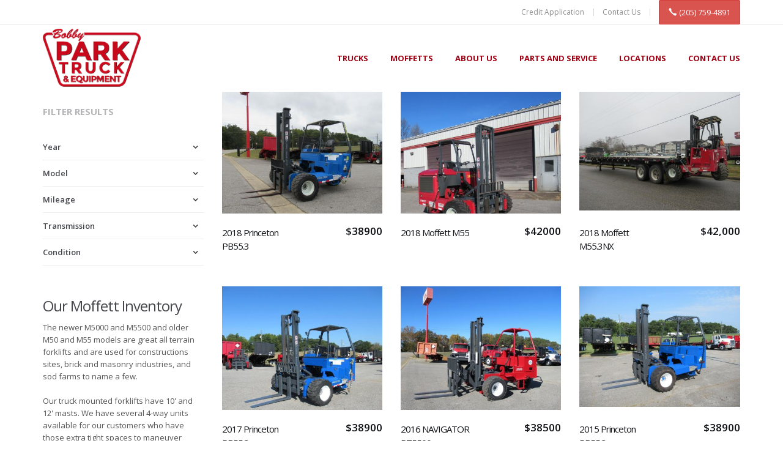

--- FILE ---
content_type: text/html; charset=UTF-8
request_url: https://truckforklifts.com/moffett-inventory.php
body_size: 14009
content:
<!doctype html>
<html lang="en-US" class="no-js">
	<head>
	<meta charset="UTF-8">
	<!--[if IE]><meta http-equiv='X-UA-Compatible' content='IE=edge,chrome=1'><![endif]-->
	<meta name="viewport" content="width=device-width,initial-scale=1.0,maximum-scale=1">

	<link href="https://truckforklifts.com/favicon.png" rel="icon" /> 
	<link rel="apple-touch-icon" href="https://truckforklifts.com/images/57.png">
	<link rel="apple-touch-icon" sizes="72x72" href="https://truckforklifts.com/images/72.png">
	<link rel="apple-touch-icon" sizes="114x114" href="https://truckforklifts.com/images/114.png">

		<title>Moffett Forklifts for Sale - Used Moffetts for Sale - Truck Forklifts</title>

		<meta name="description" content="Find the Best Used Moffett Forklifts You Need. Choose From Our Largest Collection of Pre-Owned Used Moffett Forklifts Online at Moffett Truck.">
        <meta name="Keywords" content="Moffett Forklifts for Sale - Used Moffetts for Sale" />

        <!--og items-->
	    <meta property="og:title" content="Moffett Inventory" />
	    <meta property="og:description" content="Find the Best Used Moffett Forklifts You Need. Choose From Our Largest Collection of Pre-Owned Used Moffett Forklifts Online at Moffett Truck..." />
	    <meta property="og:url" content="https://truckforklifts.com" />

	    
	    <meta property="og:site_name" content="Truck Forklifts" />

	    	    <meta property="og:image" content="https://truckforklifts.com/images/logo.png" />
	    <meta name="twitter:image:src" content="https://truckforklifts.com/images/logo.png" />
	    
	    <meta name="twitter:card" content="summary" />
	    <meta name="twitter:title" content="Moffett Forklifts for Sale - Used Moffetts for Sale" />
	    <meta name="twitter:description" content="Find the Best Used Moffett Forklifts You Need. Choose From Our Largest Collection of Pre-Owned Used Moffett Forklifts Online at Moffett Truck.">
	    <meta name="twitter:domain" content="https://truckforklifts.com">

	<!-- Retina Images -->
	<!-- Simply uncomment to use this script !! More here http://retina-images.complexcompulsions.com/
	<script>(function(w){var dpr=((w.devicePixelRatio===undefined)?1:w.devicePixelRatio);if(!!w.navigator.standalone){var r=new XMLHttpRequest();r.open('GET','/retinaimages.php?devicePixelRatio='+dpr,false);r.send()}else{document.cookie='devicePixelRatio='+dpr+'; path=/'}})(window)</script>
	<noscript><style id="devicePixelRatio" media="only screen and (-moz-min-device-pixel-ratio: 2), only screen and (-o-min-device-pixel-ratio: 2/1), only screen and (-webkit-min-device-pixel-ratio: 2), only screen and (min-device-pixel-ratio: 2)">html{background-image:url("php-helpers/_retinaimages.php?devicePixelRatio=2")}</style></noscript>-->
	<!-- End Retina Images -->
	
	<!-- Google Fonts CSS Stylesheet // More here http://www.google.com/fonts#UsePlace:use/Collection:Open+Sans -->
	<link href="https://fonts.googleapis.com/css?family=Open+Sans:300,400italic,400,600,600italic,700,800,800italic" rel="stylesheet" type="text/css">
	<!-- Google Fonts CSS Stylesheet // More here https://www.google.com/fonts#UsePlace:use/Collection:Source+Sans+Pro -->
	<link href="https://fonts.googleapis.com/css?family=Source+Sans+Pro:200italic,300,400,900" rel="stylesheet" type="text/css">
	<link rel="stylesheet" href="https://truckforklifts.com/css/bootstrap.css" type="text/css" media="all">
	<link rel="stylesheet" href="https://truckforklifts.com/css/addons.css" type="text/css" media="all">
	<link rel="stylesheet" href="https://truckforklifts.com/css/template.css" type="text/css" media="all">
	<link rel="stylesheet" href="https://truckforklifts.com/css/base-sizing.css" type="text/css" media="all">
	<link rel="stylesheet" href="https://truckforklifts.com/css/updates.css" type="text/css" />
	<link rel="stylesheet" href="https://truckforklifts.com/css/custom.css" type="text/css" />
	<link rel="stylesheet" type="text/css" href="/css/jquery.fancybox.css" media="screen" />
	
	<script src="https://truckforklifts.com/js/pace.js" type="text/javascript"></script>
	<script type="text/javascript" src="https://truckforklifts.com/js/vendor/modernizr.min.js"></script>

	<!-- jQuery Library -->
	<script src="//ajax.googleapis.com/ajax/libs/jquery/1.11.0/jquery.min.js"></script>
	<script>window.jQuery || document.write('<script src="https://truckforklifts.com/js/vendor/jquery-1.10.1.min.js">\x3C/script>')</script>

	<link rel="stylesheet" type="text/css" href="https://truckforklifts.com/assets/_sliders/revolution_slider/css/settings.css" media="screen" />
	<link rel="stylesheet" href="https://truckforklifts.com/appeal.css" type="text/css" />
	<script src="https://www.google.com/recaptcha/api.js?render=6LeuTrEUAAAAAPZ046R8Q7y-YljT6AproIgskiqf"></script>
    
<!-- Google tag (gtag.js) -->
<script async src="https://www.googletagmanager.com/gtag/js?id=G-VC6BH4JHFR"></script>
<script>
  window.dataLayer = window.dataLayer || [];
  function gtag(){dataLayer.push(arguments);}
  gtag('js', new Date());

  gtag('config', 'G-VC6BH4JHFR');
</script>

	
<!-- Global site tag (gtag.js) - Google Analytics -->

<script async src="https://www.googletagmanager.com/gtag/js?id=UA-44519833-30"></script>
<script>
  window.dataLayer = window.dataLayer || [];
  function gtag(){dataLayer.push(arguments);}
  gtag('js', new Date());

  gtag('config', 'UA-44519833-30');
  gtag('config', 'AW-831827414');
</script>

<!-- Google Tag Manager -->
<script>(function(w,d,s,l,i){w[l]=w[l]||[];w[l].push({'gtm.start':
new Date().getTime(),event:'gtm.js'});var f=d.getElementsByTagName(s)[0],
j=d.createElement(s),dl=l!='dataLayer'?'&l='+l:'';j.async=true;j.src=
'https://www.googletagmanager.com/gtm.js?id='+i+dl;f.parentNode.insertBefore(j,f);
})(window,document,'script','dataLayer','GTM-P39QPCF');</script>
<!-- End Google Tag Manager --></head>

<body
	data-demopanel="disabled"
	class="site-responsive
	header-sticky hs--light hs--always
	mh--light
	th--light th---extra-border th----extra-full
	" itemscope itemtype="http://schema.org/WebPage">


<!--[if gte IE 9]>
<![endif]-->

<!--[if lte IE 8]>
    <p class="chromeframe">We have detected you are using an outdated browser. Portions of this site may display incorrectly. We recommend an upgrade for the richest experience. Thank You. </p>
<![endif]-->

<!--[if IE 5]>
    <p class="chromeframe">We have detected you are using an outdated browser. Portions of this site may display incorrectly. We recommend an upgrade for the richest experience. Thank You.</p>
<![endif]-->
<div class="site-mobile-nav hidden-lg hidden-md" id="main-nav-mobile">
		<a href="#" class="s-panel--close"><i class="vs-icon icon-times"></i></a>
	</div>
	<!-- /.main-nav-mobile --><div id="page-wrapper">
<!-- Google Tag Manager (noscript) -->
<noscript><iframe src="https://www.googletagmanager.com/ns.html?id=GTM-P39QPCF"
height="0" width="0" style="display:none;visibility:hidden"></iframe></noscript>
<!-- End Google Tag Manager (noscript) -->

<header id="header" class="site-header">

<div class="sm-panel" id="smp">
		<div class="sm-panel--inner">
		
			<h4 class="side-title">Slideout Nav</h4>
			<ul class="side-menu reset-list mb-40">
				<li><a href="https://truckforklifts.com/">Home</a></li>
				<li><a href="https://truckforklifts.com/truck-inventory.php">Trucks</a></li>
				<li><a href="https://truckforklifts.com/moffett-inventory.php">Moffetts</a></li>
				<li><a href="/about-us.php">About Us</a></li>
				<li><a href="/parts-and-services.php">Parts and Service</a></li>
				<li><a href="/locations.php">Locations</a></li>
				<li><a href="#login-box" class="topmenu-item" data-lightbox="inline" onClick="gtag('event', 'Form Open', {'event_category':'Form','event_label':'Mobile Nav'});">Contact Us</a></li>
			</ul>
		
			<div class="separator opacity2 mb-5"></div>
			<!-- /.separator -->
			

		</div>
		<!-- /.inner-panel -->
		<a href="#" class="s-panel--close"><i class="vs-icon icon-times"></i></a>
	</div>

<div class="top-header" >
<div class="container">
	<div class="row">
		<div class="col-sm-12">

			<!--<div class="social_icons">
				<a href="javascript:void(0);" class="hidden-sm hidden-md hidden-lg"><span class="vs-icon icon-twitter"></span></a>
			</div>
			-->

			<ul class="vs-topmenu">
				<li>
					<a href="https://creditapp.sandhills.com/creditapphosted.asp?mailto=audra@parktruck.com&domain=www.bobbypark.com" target ="blank" class="topmenu-item language-selector">
						<span class="hidden-xs hidden-sm">Credit Application</span>
					</a>
					<div class="topmenu-subpanel">
					</div>
					<!-- topmenu-subpanel -->
				</li>
				<li>
					<a href="#login-box" class="topmenu-item" data-lightbox="inline" onClick="gtag('event', 'Form Open', {'event_category':'Form','event_label':'Top Header'});">
						<span class="vs-icon icon-mail hidden-md hidden-lg"></span>
						<span class="hidden-xs hidden-sm">Contact Us</span>
					</a>
				</li>
				<li>
					<a href="tel:2057594891" class="btn btn-danger" onClick="gtag('event', 'Click to Call', {'event_category':'Call','event_label':'Top Header'});">
						<i class="vs-icon icon-phone"></i>
						<span class="hidden-xs hidden-sm">(205) 759-4891</span>
					</a>
				</li>
			</ul>
			<!-- end top ul.menu -->

			<div class="clearfix"></div>
		</div>
	</div>
</div>
</div>
<!-- end .top-header -->

<div class="main-header">

<ul class="right-nav reset-list" id="right-nav-outside">

	<li class="shop-cart-holder" >
		<!-- shop-cart (main-header) -->
	</li>
	<li>
		<a href="javascript:void(0);" id="smt" class="headericon mobilenav-icon"><span></span></a>
	</li>
</ul>
<!-- /.right-nav reset-list -->


<div class="container">
	<div class="row">
		<div class="col-sm-12">

			<div class="logo-container">
				<a href="https://truckforklifts.com/" class="site-logo" title="truckforklifts.com">

					<!-- Multiple Logo Types -->
					<!-- Img Source (with any image src eg: jpg, png, svg etc.) -->
					<img src="https://truckforklifts.com/images/bobby-park-logo.png" alt="MoffettTruck.com" title="Moffett Trucks" height="95" class="logoimg ">
					<!-- /.logoimg -->

					<img src="https://truckforklifts.com/images/bobby-park-logo.png" alt="MoffettTruck.com" title="Moffett Trucks" height="43" class="logosticky">
					<!-- /.logosticky -->
				</a>
				<!-- /.site-logo -->
			</div>
			<!-- /.logo-container -->
			<nav id="navigation" class="site-main-nav ">
			<!--

			#####
			***  Body Class: Menu Types
			* default (height 100% for (1st lvl) menu items, not needed to be added as class)
			* sitemenu-fancy (button-like menu items, border on hover and active)

			Classes to be used only with Fancy Menu:
			* extra class: sitemenu-extra-border (fancy)  (discrete border on item on hover and active)

			Classes for general use:
			* extra class: sitemenu-extra-colored (colores the active item with full bg on hover and active, removes border on "fancy" mode)
			* extra class: sitemenu-extra-strong (will uppercase text and add bold font weight)
			* extra class: sitemenu-extra-no-arrows (will remove arrows of menu items with submenus)
			#####
			-->
				<ul class="vs-menu sitemenu-submenu-dark sitemenu-extra-strong sitemenu-extra-no-arrows">
					<!-- <li><a class="menu-item" href="https://truckforklifts.com/">Home</a>
					</li> -->
					<li><span class="menu-item menu-separator"><a href="https://truckforklifts.com/truck-inventory.php">Trucks</a></span>
					</li>
					<li><span class="menu-item menu-separator"><a href="https://truckforklifts.com/moffett-inventory.php">Moffetts</a></span>
					</li>
					<li><span class="menu-item menu-separator"><a href="https://truckforklifts.com/about-us.php">About Us</a></li>
					<li><span class="menu-item menu-separator"><a href="https://truckforklifts.com/parts-and-services.php">Parts and Service</a></span>
					</li>
					<li><span class="menu-item"><a href="https://truckforklifts.com/locations.php">Locations</a>
					</li>
					<li><span class="menu-item menu-separator">
					<a href="#login-box" class="topmenu-item" data-lightbox="inline" onClick="gtag('event', 'Form Open', {'event_category':'Form','event_label':'Desktop Nav'});">Contact Us</a></span>
					</li>
				</ul>
				<a href="#" id="mmt" class="headericon mobilenav-icon hidden-md hidden-lg" data-menutitle="MENU"><span></span></a>
			</nav>
			<!-- end #navigation -->

			<!-- <div class="search-block">
				<div class="search">
					<form action="http://www.google.com/search" method="get" target="_blank" id="gsearchform" data-site="www.hogash-demo.com/vauss/">
						<span class="vs-icon icon-search"></span>
						<input name="q" type="hidden" />
						<input type="search" name="qfront" class="vs-search-input" onfocus="if(this.value=='type and hit enter') this.value='';" onblur="if(this.value=='') this.value='type and hit enter';" value="type and hit enter">

					</form>
				</div>
			</div> -->
			<!-- end search-block -->

			<div class="clearfix"></div>
		</div>
	</div>
</div>
</div>
<!-- end .main-header -->

<div class="phone-banner">
	<h3>Call Now</h3>
	<a href="tel:2057594891" onClick="gtag('event', 'Click to Call', {'event_category':'Call','event_label':'Click to Call Banner'});"">(205) 759-4891</a>
</div>

</header>
<!-- end header -->
<div class="clearfix"></div>

<script type="text/javascript">
function validateForm()
    {
    var x=document.forms["infoRequest"]["name"].value;
    if (x==null || x=="")
      {
      alert("Please Enter Your Name");
      return false;
      }
      
    var x=document.forms["infoRequest"]["phone"].value;
    if (x==null || x=="")
      {
      alert("Please Enter Your Phone Number");
      return false;
      }
      
    var x=document.forms["infoRequest"]["email"].value;
    if (x==null || x=="")
      {
      alert("Please Enter Your Email Address");
      return false;
      }
      var x=document.forms["infoRequest"]["email"].value;
    var atpos=x.indexOf("@");
    var dotpos=x.lastIndexOf(".");
    if (atpos<1 || dotpos<atpos+2 || dotpos+2>=x.length)
      {
      alert("Please Enter a Valid Email Address");
      return false;
      }
       
    }
</script>
<div class="vs-pp-box vs-login-box mfp-hide" id="login-box">
		<div class="vs-pp-inner">
		<h3>Information Request</h3>
		<p>Need more information about one of our vehicles? Simply fill in the form below and we'll be in touch.</p>
			<form action="https://truckforklifts.com/formprocess.php" class="lb--form" method="post" name="infoRequest" onsubmit="return validateForm();">
				<div class="form-row">
					<!-- <label class="lb-stickylabel" for="name">Name</label> -->
					<input type="text" class="vs-input-lb" id="name" name="name" required='required' placeholder="Name" />
				</div>
				<!-- /.form-row -->
				<div class="form-row">
					<!-- <label class="lb-stickylabel" for="lb-password">Email Address</label> -->
					<input type="email" class="vs-input-lb" id="email" name="email" required='required' placeholder="Email Address" />
                    <input type="hidden" class="vs-input-lb" id="email2" name="email2" />
				</div>
				<!-- /.form-row -->
				<div class="form-row">
					<!-- <label class="lb-stickylabel" for="lb-password">Phone Number</label> -->
					<input type="text" class="vs-input-lb" id="phone" name="phone" required='required' placeholder="Phone Number" />
				</div>
				<!-- /.form-row -->
				<div class="form-row">
					<!-- <label class="lb-stickylabel" for="lb-password">Product of Interest</label> -->
					<input type="text" class="vs-input-lb" id="product" name="product" value="" placeholder="Model of Interest" />
                    <input name="page" type="hidden" value="https://truckforklifts.com:443/moffett-inventory.php"> 
                    <input type="hidden" name="g-recaptcha-response" id="g-recaptcha-response" />
				</div>
				<center><input type="submit" class="btn btn-danger" value="Request Information" onClick="gtag('event', 'Form Submit', {'event_category':'Form','event_label':'Contact Popup'});"/></center>
				<!-- /.form-row -->
				<div class="form-row mb-0"></div>
				<!-- /.form-row -->
			</form>
            <script type="text/javascript">
			grecaptcha.ready(function() {
			  grecaptcha.execute('6LeuTrEUAAAAAPZ046R8Q7y-YljT6AproIgskiqf', {action: 'homepage'}).then(function(token) {
				 document.getElementById('g-recaptcha-response').value = token;
			  });
			});
		</script>
			<hr>
			<center><h3>Rather Make a Phone Call?</h3>
			<!-- <p>No Problem, Give us a call</p> -->
			<a href="tel:2057594891" class="bigger" onClick="gtag('event', 'Click to Call', {'event_category':'Call','event_label':'Contact Popup'});">(205) 759-4891</a>
			<p>We will be happy to meet your needs.</p></center>
			<!-- /.lb-form -->
		</div>
		<!-- /.vs-pp-inner -->
	</div>		<!-- end header -->
		<div class="clearfix"></div>

		<main id="main">
			<section class="mb-80 mt-50">
				<div class="container">
					<div class="row">

						<div class="col-sm-4 col-md-3">
							<aside class="sidebar sidebar-left">

								<div class="block-wgt">
									<div class="product-search mt-30">
										<form action="" class="vs-form" method="get">
											<input type="text" name="search" class="vs-input" placeholder="Product search">
											<button class="vs-icon icon-search"></button>
										</form>
									</div>
									<!-- // product-search -->
								</div>
                               									<!-- end block wgt -->
																<div class="block-wgt">
									<h3 class="simple-title borderline-title opacity4">FILTER RESULTS</h3>
									<ul class="toggle-menu reset-list">
                                    											<li><a href="#">Year</a>
											<ul>
                                            														<li><a href="?year=1993">1993 <span class="counter">(1)</span></a></li>
                                                													<li><a href="?year=1996">1996 <span class="counter">(1)</span></a></li>
                                                													<li><a href="?year=1998">1998 <span class="counter">(1)</span></a></li>
                                                													<li><a href="?year=1999">1999 <span class="counter">(2)</span></a></li>
                                                													<li><a href="?year=2000">2000 <span class="counter">(1)</span></a></li>
                                                													<li><a href="?year=2001">2001 <span class="counter">(1)</span></a></li>
                                                													<li><a href="?year=2003">2003 <span class="counter">(3)</span></a></li>
                                                													<li><a href="?year=2004">2004 <span class="counter">(2)</span></a></li>
                                                													<li><a href="?year=2005">2005 <span class="counter">(14)</span></a></li>
                                                													<li><a href="?year=2006">2006 <span class="counter">(12)</span></a></li>
                                                													<li><a href="?year=2007">2007 <span class="counter">(5)</span></a></li>
                                                													<li><a href="?year=2008">2008 <span class="counter">(2)</span></a></li>
                                                													<li><a href="?year=2009">2009 <span class="counter">(2)</span></a></li>
                                                													<li><a href="?year=2010">2010 <span class="counter">(2)</span></a></li>
                                                													<li><a href="?year=2011">2011 <span class="counter">(1)</span></a></li>
                                                													<li><a href="?year=2012">2012 <span class="counter">(9)</span></a></li>
                                                													<li><a href="?year=2013">2013 <span class="counter">(6)</span></a></li>
                                                													<li><a href="?year=2014">2014 <span class="counter">(9)</span></a></li>
                                                													<li><a href="?year=2015">2015 <span class="counter">(1)</span></a></li>
                                                													<li><a href="?year=2016">2016 <span class="counter">(1)</span></a></li>
                                                													<li><a href="?year=2017">2017 <span class="counter">(1)</span></a></li>
                                                													<li><a href="?year=2018">2018 <span class="counter">(3)</span></a></li>
                                                											</ul>
										</li>
                                                                                
                                        										<li><a href="#">Model</a>
											<ul>
                                            														<li><a href="?model=CR55">CR55 <span class="counter">(1)</span></a></li>
                                                													<li><a href="?model=E2-3RVX">E2-3RVX <span class="counter">(2)</span></a></li>
                                                													<li><a href="?model=E50S">E50S <span class="counter">(1)</span></a></li>
                                                													<li><a href="?model=GLP050">GLP050 <span class="counter">(1)</span></a></li>
                                                													<li><a href="?model=GP50K1">GP50K1 <span class="counter">(1)</span></a></li>
                                                													<li><a href="?model=GT55">GT55 <span class="counter">(4)</span></a></li>
                                                													<li><a href="?model=H100XL">H100XL <span class="counter">(1)</span></a></li>
                                                													<li><a href="?model=H110XL">H110XL <span class="counter">(1)</span></a></li>
                                                													<li><a href="?model=H80XL">H80XL <span class="counter">(2)</span></a></li>
                                                													<li><a href="?model=LP5500">LP5500 <span class="counter">(1)</span></a></li>
                                                													<li><a href="?model=M50">M50 <span class="counter">(1)</span></a></li>
                                                													<li><a href="?model=M5000">M5000 <span class="counter">(1)</span></a></li>
                                                													<li><a href="?model=M5000 4W">M5000 4W <span class="counter">(1)</span></a></li>
                                                													<li><a href="?model=M55">M55 <span class="counter">(16)</span></a></li>
                                                													<li><a href="?model=M55.3NX">M55.3NX <span class="counter">(1)</span></a></li>
                                                													<li><a href="?model=M5500">M5500 <span class="counter">(10)</span></a></li>
                                                													<li><a href="?model=M70">M70 <span class="counter">(1)</span></a></li>
                                                													<li><a href="?model=M80BC">M80BC <span class="counter">(1)</span></a></li>
                                                													<li><a href="?model=PB45 STM">PB45 STM <span class="counter">(1)</span></a></li>
                                                													<li><a href="?model=PB50">PB50 <span class="counter">(23)</span></a></li>
                                                													<li><a href="?model=PB55.3">PB55.3 <span class="counter">(3)</span></a></li>
                                                													<li><a href="?model=PBX">PBX <span class="counter">(2)</span></a></li>
                                                													<li><a href="?model=RT5500">RT5500 <span class="counter">(2)</span></a></li>
                                                													<li><a href="?model=RT6500">RT6500 <span class="counter">(1)</span></a></li>
                                                													<li><a href="?model=S120XLS">S120XLS <span class="counter">(1)</span></a></li>
                                                											</ul>
										</li>
                                        										<li><a href="#">Mileage</a>
												<ul>
                                                												<li><a href="?mileage=800000">< 800,000 <span class="counter">(80)</span></a></li>
                                                												<li><a href="?mileage=600000">< 600,000 <span class="counter">(80)</span></a></li>
                                                												<li><a href="?mileage=400000">< 400,00 <span class="counter">(80)</span></a></li>
                                                												<li><a href="?mileage=200000">< 200,000 <span class="counter">(80)</span></a></li>
                                                												<li><a href="?mileage=50000">< 50,000 <span class="counter">(80)</span></a></li>
                                                											</ul>
											</li>
										<li><a href="#">Transmission</a>
										<ul>
                                        													<li><a href="?transmission=auto">Automatic <span class="counter">(2)</span></a></li>
                                            												<li><a href="?transmission=manual">Manual <span class="counter">(78)</span></a></li>
                                            											</ul>
											</li>
										<li><a href="#">Condition</a>
										<ul>
                                        												<li><a href="?condition=New">New <span class="counter">(0)</span></a></li>
                                        												<li><a href="?condition=Used">Used <span class="counter">(78)</span></a></li>
                                        											</ul>

										</li>
									</ul>
									<!-- // accordion-menu -->
								</div>
								<!-- end block wgt h1
								<!-- Moffett Blurb -->
								<div class="block-wgt">
									<h3>Our Moffett Inventory</h3>

									<p>The  newer M5000 and M5500  and older M50 and M55 models are great all terrain forklifts and are used for constructions sites, brick and masonry industries, and sod farms to name a few.</p>

									<p>Our truck mounted forklifts have 10' and 12' masts.  We have several 4-way units available for our customers who have those extra tight spaces to maneuver around.</p>

									<p>Our moffetts have been fleet maintained and have been through our service shop and most have been through our body and paint shop.  All newer model moffetts  have Kubota diesel engines which are known for their toughness and durability.</p>
								</div>

						</aside>
							<!-- // sidebar left -->
						</div>
												<div class="col-sm-8 col-md-9">
														<h1 class="text-center fw-semibold mb-0 mb-xs-20">Moffett Inventory</h1>
							<!--<div class="shop-pagination">
									<a href="moffett-inventory.php?pageId=1" class="prev"></a>
									<a href="moffett-inventory.php?pageId=2" class="next"></a>
									<div class="current">
										<span>1 <span>/</span> 9</span>
										<ul class="pagination-list">
                                        													<li><a href="https://truckforklifts.com/moffett-inventory.php?pageId=1" class="disabled">1</a></li>
                                            												<li><a href="https://truckforklifts.com/moffett-inventory.php?pageId=2" class="disabled">2</a></li>
                                            												<li><a href="https://truckforklifts.com/moffett-inventory.php?pageId=3" class="disabled">3</a></li>
                                            												<li><a href="https://truckforklifts.com/moffett-inventory.php?pageId=4" class="disabled">4</a></li>
                                            												<li><a href="https://truckforklifts.com/moffett-inventory.php?pageId=5" class="disabled">5</a></li>
                                            												<li><a href="https://truckforklifts.com/moffett-inventory.php?pageId=6" class="disabled">6</a></li>
                                            												<li><a href="https://truckforklifts.com/moffett-inventory.php?pageId=7" class="disabled">7</a></li>
                                            												<li><a href="https://truckforklifts.com/moffett-inventory.php?pageId=8" class="disabled">8</a></li>
                                            												<li><a href="https://truckforklifts.com/moffett-inventory.php?pageId=9" class="disabled">9</a></li>
                                            											<li><form method="get" action="moffett-inventory.php"><input type="text" name="pageId" class="add-page"></form></li>
										</ul>
									</div>
									</div> -->

							<div class="shop-controls top">

								<div class="sorting-controls clearfix">
								</div>
								<!-- // sorting-controls -->


								<div class="separator hidden-xs"></div>

								<div class="result-count text-center">
									<span>80 results</span>
								</div>

							</div>
							<!-- // shop-top-controls -->
							
                            							<div class="shop-productlist">
								<div class="row">
									                                    <div class="col-sm-6 col-md-4">
										<div class="product-item">
											<div class="product-image">
                                            												<a href="https://truckforklifts.com/moffett-1477-2018-princeton-pb553/"><img src="https://images.truckforklifts.com/images/medium/img_67211761838446.jpg" alt="" class="img-responsive"></a>
                                             											</div>
                                           
											<div class="row">
                                           		<div class="col-sm-6">
													<h3 class="product-title"><a href="https://truckforklifts.com/moffett-1477-2018-princeton-pb553/">2018 Princeton PB55.3</a></h3>
												</div><!-- .col -->
												<div class="col-sm-6">
													<p class="product-price text-right">
														$38900													</p>
												</div><!-- .col -->
											</div><!-- .row -->
										</div>
										<!-- // product-item -->
									</div>
									                                    <div class="col-sm-6 col-md-4">
										<div class="product-item">
											<div class="product-image">
                                            												<a href="https://truckforklifts.com/moffett-1509-2018-moffett-m55/"><img src="https://images.truckforklifts.com/images/medium/img_81621768859010.jpg" alt="" class="img-responsive"></a>
                                             											</div>
                                           
											<div class="row">
                                           		<div class="col-sm-6">
													<h3 class="product-title"><a href="https://truckforklifts.com/moffett-1509-2018-moffett-m55/">2018 Moffett M55</a></h3>
												</div><!-- .col -->
												<div class="col-sm-6">
													<p class="product-price text-right">
														$42000													</p>
												</div><!-- .col -->
											</div><!-- .row -->
										</div>
										<!-- // product-item -->
									</div>
									                                    <div class="col-sm-6 col-md-4">
										<div class="product-item">
											<div class="product-image">
                                            												<a href="https://truckforklifts.com/moffett-1510-2018-moffett-m553nx/"><img src="https://images.truckforklifts.com/images/medium/img_77761768859338.jpg" alt="" class="img-responsive"></a>
                                             											</div>
                                           
											<div class="row">
                                           		<div class="col-sm-6">
													<h3 class="product-title"><a href="https://truckforklifts.com/moffett-1510-2018-moffett-m553nx/">2018 Moffett M55.3NX</a></h3>
												</div><!-- .col -->
												<div class="col-sm-6">
													<p class="product-price text-right">
														$42,000													</p>
												</div><!-- .col -->
											</div><!-- .row -->
										</div>
										<!-- // product-item -->
									</div>
									</div>
											<div class="row">                                    <div class="col-sm-6 col-md-4">
										<div class="product-item">
											<div class="product-image">
                                            												<a href="https://truckforklifts.com/moffett-1465-2017-princeton-pb553/"><img src="https://images.truckforklifts.com/images/medium/img_59621759246647.jpg" alt="" class="img-responsive"></a>
                                             											</div>
                                           
											<div class="row">
                                           		<div class="col-sm-6">
													<h3 class="product-title"><a href="https://truckforklifts.com/moffett-1465-2017-princeton-pb553/">2017 Princeton PB55.3</a></h3>
												</div><!-- .col -->
												<div class="col-sm-6">
													<p class="product-price text-right">
														$38900													</p>
												</div><!-- .col -->
											</div><!-- .row -->
										</div>
										<!-- // product-item -->
									</div>
									                                    <div class="col-sm-6 col-md-4">
										<div class="product-item">
											<div class="product-image">
                                            												<a href="https://truckforklifts.com/moffett-1321-2016-navigator-rt5500/"><img src="https://images.truckforklifts.com/images/medium/img_78261701189412.jpg" alt="" class="img-responsive"></a>
                                             											</div>
                                           
											<div class="row">
                                           		<div class="col-sm-6">
													<h3 class="product-title"><a href="https://truckforklifts.com/moffett-1321-2016-navigator-rt5500/">2016 NAVIGATOR RT5500</a></h3>
												</div><!-- .col -->
												<div class="col-sm-6">
													<p class="product-price text-right">
														$38500													</p>
												</div><!-- .col -->
											</div><!-- .row -->
										</div>
										<!-- // product-item -->
									</div>
									                                    <div class="col-sm-6 col-md-4">
										<div class="product-item">
											<div class="product-image">
                                            												<a href="https://truckforklifts.com/moffett-1482-2015-princeton-pb553/"><img src="https://images.truckforklifts.com/images/medium/img_55141763047804.jpg" alt="" class="img-responsive"></a>
                                             											</div>
                                           
											<div class="row">
                                           		<div class="col-sm-6">
													<h3 class="product-title"><a href="https://truckforklifts.com/moffett-1482-2015-princeton-pb553/">2015 Princeton PB55.3</a></h3>
												</div><!-- .col -->
												<div class="col-sm-6">
													<p class="product-price text-right">
														$38900													</p>
												</div><!-- .col -->
											</div><!-- .row -->
										</div>
										<!-- // product-item -->
									</div>
									</div>
											<div class="row">                                    <div class="col-sm-6 col-md-4">
										<div class="product-item">
											<div class="product-image">
                                            												<a href="https://truckforklifts.com/moffett-1393-2014-palfinger-gt55/"><img src="https://images.truckforklifts.com/images/medium/img_13851731098752.jpg" alt="" class="img-responsive"></a>
                                             											</div>
                                           
											<div class="row">
                                           		<div class="col-sm-6">
													<h3 class="product-title"><a href="https://truckforklifts.com/moffett-1393-2014-palfinger-gt55/">2014 PALFINGER GT55</a></h3>
												</div><!-- .col -->
												<div class="col-sm-6">
													<p class="product-price text-right">
														$32500													</p>
												</div><!-- .col -->
											</div><!-- .row -->
										</div>
										<!-- // product-item -->
									</div>
									                                    <div class="col-sm-6 col-md-4">
										<div class="product-item">
											<div class="product-image">
                                            												<a href="https://truckforklifts.com/moffett-1395-2014-palfinger-gt55-2/"><img src="https://images.truckforklifts.com/images/medium/img_14861732121327.jpg" alt="" class="img-responsive"></a>
                                             											</div>
                                           
											<div class="row">
                                           		<div class="col-sm-6">
													<h3 class="product-title"><a href="https://truckforklifts.com/moffett-1395-2014-palfinger-gt55-2/">2014 PALFINGER GT55</a></h3>
												</div><!-- .col -->
												<div class="col-sm-6">
													<p class="product-price text-right">
														$32500													</p>
												</div><!-- .col -->
											</div><!-- .row -->
										</div>
										<!-- // product-item -->
									</div>
									                                    <div class="col-sm-6 col-md-4">
										<div class="product-item">
											<div class="product-image">
                                            												<a href="https://truckforklifts.com/moffett-1433-2014-palfinger-gt55-1/"><img src="https://images.truckforklifts.com/images/medium/img_39891748878848.jpg" alt="" class="img-responsive"></a>
                                             											</div>
                                           
											<div class="row">
                                           		<div class="col-sm-6">
													<h3 class="product-title"><a href="https://truckforklifts.com/moffett-1433-2014-palfinger-gt55-1/">2014 PALFINGER GT55</a></h3>
												</div><!-- .col -->
												<div class="col-sm-6">
													<p class="product-price text-right">
														Call For Price													</p>
												</div><!-- .col -->
											</div><!-- .row -->
										</div>
										<!-- // product-item -->
									</div>
									</div>
											<div class="row">                                    <div class="col-sm-6 col-md-4">
										<div class="product-item">
											<div class="product-image">
                                            												<a href="https://truckforklifts.com/moffett-1489-2014-princeton-pb50/"><img src="https://images.truckforklifts.com/images/medium/img_74891766095588.jpg" alt="" class="img-responsive"></a>
                                             											</div>
                                           
											<div class="row">
                                           		<div class="col-sm-6">
													<h3 class="product-title"><a href="https://truckforklifts.com/moffett-1489-2014-princeton-pb50/">2014 Princeton PB50</a></h3>
												</div><!-- .col -->
												<div class="col-sm-6">
													<p class="product-price text-right">
														Call For Price													</p>
												</div><!-- .col -->
											</div><!-- .row -->
										</div>
										<!-- // product-item -->
									</div>
									                                    <div class="col-sm-6 col-md-4">
										<div class="product-item">
											<div class="product-image">
                                            												<a href="https://truckforklifts.com/moffett-1490-2014-princeton-pb50-1/"><img src="https://images.truckforklifts.com/images/medium/img_73461766095933.jpg" alt="" class="img-responsive"></a>
                                             											</div>
                                           
											<div class="row">
                                           		<div class="col-sm-6">
													<h3 class="product-title"><a href="https://truckforklifts.com/moffett-1490-2014-princeton-pb50-1/">2014 Princeton PB50</a></h3>
												</div><!-- .col -->
												<div class="col-sm-6">
													<p class="product-price text-right">
														Call For Price													</p>
												</div><!-- .col -->
											</div><!-- .row -->
										</div>
										<!-- // product-item -->
									</div>
									                                    <div class="col-sm-6 col-md-4">
										<div class="product-item">
											<div class="product-image">
                                            												<a href="https://truckforklifts.com/moffett-1491-2014-moffett-m55-1/"><img src="https://images.truckforklifts.com/images/medium/img_7564.jpg" alt="" class="img-responsive"></a>
                                             											</div>
                                           
											<div class="row">
                                           		<div class="col-sm-6">
													<h3 class="product-title"><a href="https://truckforklifts.com/moffett-1491-2014-moffett-m55-1/">2014 Moffett M55</a></h3>
												</div><!-- .col -->
												<div class="col-sm-6">
													<p class="product-price text-right">
														$42,000													</p>
												</div><!-- .col -->
											</div><!-- .row -->
										</div>
										<!-- // product-item -->
									</div>
									</div>
											<div class="row">                                    <div class="col-sm-6 col-md-4">
										<div class="product-item">
											<div class="product-image">
                                            												<a href="https://truckforklifts.com/moffett-1492-2014-princeton-pb50-2/"><img src="https://images.truckforklifts.com/images/medium/img_75181766419112.jpg" alt="" class="img-responsive"></a>
                                             											</div>
                                           
											<div class="row">
                                           		<div class="col-sm-6">
													<h3 class="product-title"><a href="https://truckforklifts.com/moffett-1492-2014-princeton-pb50-2/">2014 Princeton PB50</a></h3>
												</div><!-- .col -->
												<div class="col-sm-6">
													<p class="product-price text-right">
														Call For Price													</p>
												</div><!-- .col -->
											</div><!-- .row -->
										</div>
										<!-- // product-item -->
									</div>
									                                    <div class="col-sm-6 col-md-4">
										<div class="product-item">
											<div class="product-image">
                                            												<a href="https://truckforklifts.com/moffett-1493-2014-princeton-pb50-3/"><img src="https://images.truckforklifts.com/images/medium/img_72651766419506.jpg" alt="" class="img-responsive"></a>
                                             											</div>
                                           
											<div class="row">
                                           		<div class="col-sm-6">
													<h3 class="product-title"><a href="https://truckforklifts.com/moffett-1493-2014-princeton-pb50-3/">2014 Princeton PB50</a></h3>
												</div><!-- .col -->
												<div class="col-sm-6">
													<p class="product-price text-right">
														Call For Price													</p>
												</div><!-- .col -->
											</div><!-- .row -->
										</div>
										<!-- // product-item -->
									</div>
									                                    <div class="col-sm-6 col-md-4">
										<div class="product-item">
											<div class="product-image">
                                            												<a href="https://truckforklifts.com/moffett-1500-2014-moffett-m55/"><img src="https://images.truckforklifts.com/images/medium/img_78831768248645.jpg" alt="" class="img-responsive"></a>
                                             											</div>
                                           
											<div class="row">
                                           		<div class="col-sm-6">
													<h3 class="product-title"><a href="https://truckforklifts.com/moffett-1500-2014-moffett-m55/">2014 Moffett M55</a></h3>
												</div><!-- .col -->
												<div class="col-sm-6">
													<p class="product-price text-right">
														$42500													</p>
												</div><!-- .col -->
											</div><!-- .row -->
										</div>
										<!-- // product-item -->
									</div>
									</div>
											<div class="row">                                    <div class="col-sm-6 col-md-4">
										<div class="product-item">
											<div class="product-image">
                                            												<a href="https://truckforklifts.com/moffett-1404-2013-moffett-m55-1/"><img src="https://images.truckforklifts.com/images/medium/img_2318.jpg" alt="" class="img-responsive"></a>
                                             											</div>
                                           
											<div class="row">
                                           		<div class="col-sm-6">
													<h3 class="product-title"><a href="https://truckforklifts.com/moffett-1404-2013-moffett-m55-1/">2013 Moffett M55</a></h3>
												</div><!-- .col -->
												<div class="col-sm-6">
													<p class="product-price text-right">
														$32900													</p>
												</div><!-- .col -->
											</div><!-- .row -->
										</div>
										<!-- // product-item -->
									</div>
									                                    <div class="col-sm-6 col-md-4">
										<div class="product-item">
											<div class="product-image">
                                            												<a href="https://truckforklifts.com/moffett-1419-2013-princeton-e50s/"><img src="https://images.truckforklifts.com/images/medium/img_29771741806975.jpg" alt="" class="img-responsive"></a>
                                             											</div>
                                           
											<div class="row">
                                           		<div class="col-sm-6">
													<h3 class="product-title"><a href="https://truckforklifts.com/moffett-1419-2013-princeton-e50s/">2013 Princeton E50S</a></h3>
												</div><!-- .col -->
												<div class="col-sm-6">
													<p class="product-price text-right">
														Call For Price													</p>
												</div><!-- .col -->
											</div><!-- .row -->
										</div>
										<!-- // product-item -->
									</div>
									                                    <div class="col-sm-6 col-md-4">
										<div class="product-item">
											<div class="product-image">
                                            												<a href="https://truckforklifts.com/moffett-1451-2013-moffett-m55-3/"><img src="https://images.truckforklifts.com/images/medium/img_5224.jpg" alt="" class="img-responsive"></a>
                                             											</div>
                                           
											<div class="row">
                                           		<div class="col-sm-6">
													<h3 class="product-title"><a href="https://truckforklifts.com/moffett-1451-2013-moffett-m55-3/">2013 Moffett M55</a></h3>
												</div><!-- .col -->
												<div class="col-sm-6">
													<p class="product-price text-right">
														$34900													</p>
												</div><!-- .col -->
											</div><!-- .row -->
										</div>
										<!-- // product-item -->
									</div>
									</div>
											<div class="row">                                    <div class="col-sm-6 col-md-4">
										<div class="product-item">
											<div class="product-image">
                                            												<a href="https://truckforklifts.com/moffett-1495-2013-moffett-pb45-stm/"><img src="https://images.truckforklifts.com/images/medium/img_76751767123922.jpg" alt="" class="img-responsive"></a>
                                             											</div>
                                           
											<div class="row">
                                           		<div class="col-sm-6">
													<h3 class="product-title"><a href="https://truckforklifts.com/moffett-1495-2013-moffett-pb45-stm/">2013 Moffett PB45 STM</a></h3>
												</div><!-- .col -->
												<div class="col-sm-6">
													<p class="product-price text-right">
														$32500													</p>
												</div><!-- .col -->
											</div><!-- .row -->
										</div>
										<!-- // product-item -->
									</div>
									                                    <div class="col-sm-6 col-md-4">
										<div class="product-item">
											<div class="product-image">
                                            												<a href="https://truckforklifts.com/moffett-1499-2013-moffett-m55/"><img src="https://images.truckforklifts.com/images/medium/img_77501767652504.jpg" alt="" class="img-responsive"></a>
                                             											</div>
                                           
											<div class="row">
                                           		<div class="col-sm-6">
													<h3 class="product-title"><a href="https://truckforklifts.com/moffett-1499-2013-moffett-m55/">2013 Moffett M55</a></h3>
												</div><!-- .col -->
												<div class="col-sm-6">
													<p class="product-price text-right">
														Call For Price													</p>
												</div><!-- .col -->
											</div><!-- .row -->
										</div>
										<!-- // product-item -->
									</div>
									                                    <div class="col-sm-6 col-md-4">
										<div class="product-item">
											<div class="product-image">
                                            												<a href="https://truckforklifts.com/moffett-1252-2013-palfinger-gt55/"><img src="https://images.truckforklifts.com/images/medium/img_3728.jpg" alt="" class="img-responsive"></a>
                                             											</div>
                                           
											<div class="row">
                                           		<div class="col-sm-6">
													<h3 class="product-title"><a href="https://truckforklifts.com/moffett-1252-2013-palfinger-gt55/">2013 PALFINGER GT55</a></h3>
												</div><!-- .col -->
												<div class="col-sm-6">
													<p class="product-price text-right">
														$36500													</p>
												</div><!-- .col -->
											</div><!-- .row -->
										</div>
										<!-- // product-item -->
									</div>
									</div>
											<div class="row">                                    <div class="col-sm-6 col-md-4">
										<div class="product-item">
											<div class="product-image">
                                            												<a href="https://truckforklifts.com/moffett-1425-2012-moffett-m55/"><img src="https://images.truckforklifts.com/images/medium/img_33381744052094.jpg" alt="" class="img-responsive"></a>
                                             											</div>
                                           
											<div class="row">
                                           		<div class="col-sm-6">
													<h3 class="product-title"><a href="https://truckforklifts.com/moffett-1425-2012-moffett-m55/">2012 Moffett M55</a></h3>
												</div><!-- .col -->
												<div class="col-sm-6">
													<p class="product-price text-right">
														Call For Price													</p>
												</div><!-- .col -->
											</div><!-- .row -->
										</div>
										<!-- // product-item -->
									</div>
									                                    <div class="col-sm-6 col-md-4">
										<div class="product-item">
											<div class="product-image">
                                            												<a href="https://truckforklifts.com/moffett-1190-2012-moffett-m70/"><img src="https://images.truckforklifts.com/images/medium/img_6986.jpg" alt="" class="img-responsive"></a>
                                             											</div>
                                           
											<div class="row">
                                           		<div class="col-sm-6">
													<h3 class="product-title"><a href="https://truckforklifts.com/moffett-1190-2012-moffett-m70/">2012 Moffett M70</a></h3>
												</div><!-- .col -->
												<div class="col-sm-6">
													<p class="product-price text-right">
														$42500													</p>
												</div><!-- .col -->
											</div><!-- .row -->
										</div>
										<!-- // product-item -->
									</div>
									                                    <div class="col-sm-6 col-md-4">
										<div class="product-item">
											<div class="product-image">
                                            												<a href="https://truckforklifts.com/moffett-1453-2012-moffett-m55-2/"><img src="https://images.truckforklifts.com/images/medium/img_53231756234706.jpg" alt="" class="img-responsive"></a>
                                             											</div>
                                           
											<div class="row">
                                           		<div class="col-sm-6">
													<h3 class="product-title"><a href="https://truckforklifts.com/moffett-1453-2012-moffett-m55-2/">2012 Moffett M55</a></h3>
												</div><!-- .col -->
												<div class="col-sm-6">
													<p class="product-price text-right">
														Call For Price													</p>
												</div><!-- .col -->
											</div><!-- .row -->
										</div>
										<!-- // product-item -->
									</div>
									</div>
											<div class="row">                                    <div class="col-sm-6 col-md-4">
										<div class="product-item">
											<div class="product-image">
                                            												<a href="https://truckforklifts.com/moffett-1467-2012-moffett-m55-1/"><img src="https://images.truckforklifts.com/images/medium/img_61341759854521.jpg" alt="" class="img-responsive"></a>
                                             											</div>
                                           
											<div class="row">
                                           		<div class="col-sm-6">
													<h3 class="product-title"><a href="https://truckforklifts.com/moffett-1467-2012-moffett-m55-1/">2012 Moffett M55</a></h3>
												</div><!-- .col -->
												<div class="col-sm-6">
													<p class="product-price text-right">
														Call For Price													</p>
												</div><!-- .col -->
											</div><!-- .row -->
										</div>
										<!-- // product-item -->
									</div>
									                                    <div class="col-sm-6 col-md-4">
										<div class="product-item">
											<div class="product-image">
                                            												<a href="https://truckforklifts.com/moffett-1470-2012-moffett-m55-3/"><img src="https://images.truckforklifts.com/images/medium/img_62661760554388.jpg" alt="" class="img-responsive"></a>
                                             											</div>
                                           
											<div class="row">
                                           		<div class="col-sm-6">
													<h3 class="product-title"><a href="https://truckforklifts.com/moffett-1470-2012-moffett-m55-3/">2012 Moffett M55</a></h3>
												</div><!-- .col -->
												<div class="col-sm-6">
													<p class="product-price text-right">
														Call For Price													</p>
												</div><!-- .col -->
											</div><!-- .row -->
										</div>
										<!-- // product-item -->
									</div>
									                                    <div class="col-sm-6 col-md-4">
										<div class="product-item">
											<div class="product-image">
                                            												<a href="https://truckforklifts.com/moffett-1498-2012-moffett-m55-4/"><img src="https://images.truckforklifts.com/images/medium/img_77271767629581.jpg" alt="" class="img-responsive"></a>
                                             											</div>
                                           
											<div class="row">
                                           		<div class="col-sm-6">
													<h3 class="product-title"><a href="https://truckforklifts.com/moffett-1498-2012-moffett-m55-4/">2012 Moffett M55</a></h3>
												</div><!-- .col -->
												<div class="col-sm-6">
													<p class="product-price text-right">
														Call For Price													</p>
												</div><!-- .col -->
											</div><!-- .row -->
										</div>
										<!-- // product-item -->
									</div>
									</div>
											<div class="row">                                    <div class="col-sm-6 col-md-4">
										<div class="product-item">
											<div class="product-image">
                                            												<a href="https://truckforklifts.com/moffett-1504-2012-moffett-m55-5/"><img src="https://images.truckforklifts.com/images/medium/img_79401768403601.jpg" alt="" class="img-responsive"></a>
                                             											</div>
                                           
											<div class="row">
                                           		<div class="col-sm-6">
													<h3 class="product-title"><a href="https://truckforklifts.com/moffett-1504-2012-moffett-m55-5/">2012 Moffett M55</a></h3>
												</div><!-- .col -->
												<div class="col-sm-6">
													<p class="product-price text-right">
														Call For Price													</p>
												</div><!-- .col -->
											</div><!-- .row -->
										</div>
										<!-- // product-item -->
									</div>
									                                    <div class="col-sm-6 col-md-4">
										<div class="product-item">
											<div class="product-image">
                                            												<a href="https://truckforklifts.com/moffett-1508-2012-moffett-m55-6/"><img src="https://images.truckforklifts.com/images/medium/img_8138.jpg" alt="" class="img-responsive"></a>
                                             											</div>
                                           
											<div class="row">
                                           		<div class="col-sm-6">
													<h3 class="product-title"><a href="https://truckforklifts.com/moffett-1508-2012-moffett-m55-6/">2012 Moffett M55</a></h3>
												</div><!-- .col -->
												<div class="col-sm-6">
													<p class="product-price text-right">
														Call For Price													</p>
												</div><!-- .col -->
											</div><!-- .row -->
										</div>
										<!-- // product-item -->
									</div>
									                                    <div class="col-sm-6 col-md-4">
										<div class="product-item">
											<div class="product-image">
                                            												<a href="https://truckforklifts.com/moffett-1272-2011-palfinger-cr55/"><img src="https://images.truckforklifts.com/images/medium/img_3520.jpg" alt="" class="img-responsive"></a>
                                             											</div>
                                           
											<div class="row">
                                           		<div class="col-sm-6">
													<h3 class="product-title"><a href="https://truckforklifts.com/moffett-1272-2011-palfinger-cr55/">2012 PALFINGER CR55</a></h3>
												</div><!-- .col -->
												<div class="col-sm-6">
													<p class="product-price text-right">
														$29900													</p>
												</div><!-- .col -->
											</div><!-- .row -->
										</div>
										<!-- // product-item -->
									</div>
									</div>
											<div class="row">                                    <div class="col-sm-6 col-md-4">
										<div class="product-item">
											<div class="product-image">
                                            												<a href="https://truckforklifts.com/moffett-1449-2011-princeton-pb50/"><img src="https://images.truckforklifts.com/images/medium/img_5118.jpg" alt="" class="img-responsive"></a>
                                             											</div>
                                           
											<div class="row">
                                           		<div class="col-sm-6">
													<h3 class="product-title"><a href="https://truckforklifts.com/moffett-1449-2011-princeton-pb50/">2011 Princeton PB50</a></h3>
												</div><!-- .col -->
												<div class="col-sm-6">
													<p class="product-price text-right">
														$27500													</p>
												</div><!-- .col -->
											</div><!-- .row -->
										</div>
										<!-- // product-item -->
									</div>
									                                    <div class="col-sm-6 col-md-4">
										<div class="product-item">
											<div class="product-image">
                                            												<a href="https://truckforklifts.com/moffett-1442-2010-princeton-pb50/"><img src="https://images.truckforklifts.com/images/medium/img_44381752180556.jpg" alt="" class="img-responsive"></a>
                                             											</div>
                                           
											<div class="row">
                                           		<div class="col-sm-6">
													<h3 class="product-title"><a href="https://truckforklifts.com/moffett-1442-2010-princeton-pb50/">2010 Princeton PB50</a></h3>
												</div><!-- .col -->
												<div class="col-sm-6">
													<p class="product-price text-right">
														$28500													</p>
												</div><!-- .col -->
											</div><!-- .row -->
										</div>
										<!-- // product-item -->
									</div>
									                                    <div class="col-sm-6 col-md-4">
										<div class="product-item">
											<div class="product-image">
                                            												<a href="https://truckforklifts.com/moffett-1456-2010-princeton-pb50-1/"><img src="https://images.truckforklifts.com/images/medium/img_5416.jpg" alt="" class="img-responsive"></a>
                                             											</div>
                                           
											<div class="row">
                                           		<div class="col-sm-6">
													<h3 class="product-title"><a href="https://truckforklifts.com/moffett-1456-2010-princeton-pb50-1/">2010 Princeton PB50</a></h3>
												</div><!-- .col -->
												<div class="col-sm-6">
													<p class="product-price text-right">
														Call For Price													</p>
												</div><!-- .col -->
											</div><!-- .row -->
										</div>
										<!-- // product-item -->
									</div>
									</div>
											<div class="row">                                    <div class="col-sm-6 col-md-4">
										<div class="product-item">
											<div class="product-image">
                                            												<a href="https://truckforklifts.com/moffett-1325-2009-navigator-rt6500/"><img src="https://images.truckforklifts.com/images/medium/img_82821704472260.jpg" alt="" class="img-responsive"></a>
                                             											</div>
                                           
											<div class="row">
                                           		<div class="col-sm-6">
													<h3 class="product-title"><a href="https://truckforklifts.com/moffett-1325-2009-navigator-rt6500/">2009 NAVIGATOR RT6500</a></h3>
												</div><!-- .col -->
												<div class="col-sm-6">
													<p class="product-price text-right">
														$24500													</p>
												</div><!-- .col -->
											</div><!-- .row -->
										</div>
										<!-- // product-item -->
									</div>
									                                    <div class="col-sm-6 col-md-4">
										<div class="product-item">
											<div class="product-image">
                                            												<a href="https://truckforklifts.com/moffett-1374-2009-princeton-pb50/"><img src="https://images.truckforklifts.com/images/medium/img_0553.jpg" alt="" class="img-responsive"></a>
                                             											</div>
                                           
											<div class="row">
                                           		<div class="col-sm-6">
													<h3 class="product-title"><a href="https://truckforklifts.com/moffett-1374-2009-princeton-pb50/">2009 Princeton PB50</a></h3>
												</div><!-- .col -->
												<div class="col-sm-6">
													<p class="product-price text-right">
														$26500													</p>
												</div><!-- .col -->
											</div><!-- .row -->
										</div>
										<!-- // product-item -->
									</div>
									                                    <div class="col-sm-6 col-md-4">
										<div class="product-item">
											<div class="product-image">
                                            												<a href="https://truckforklifts.com/moffett-1322-2008-princeton-pb50-1/"><img src="https://images.truckforklifts.com/images/medium/img_79241701711477.jpg" alt="" class="img-responsive"></a>
                                             											</div>
                                           
											<div class="row">
                                           		<div class="col-sm-6">
													<h3 class="product-title"><a href="https://truckforklifts.com/moffett-1322-2008-princeton-pb50-1/">2008 Princeton PB50</a></h3>
												</div><!-- .col -->
												<div class="col-sm-6">
													<p class="product-price text-right">
														$32500													</p>
												</div><!-- .col -->
											</div><!-- .row -->
										</div>
										<!-- // product-item -->
									</div>
									</div>
											<div class="row">                                    <div class="col-sm-6 col-md-4">
										<div class="product-item">
											<div class="product-image">
                                            												<a href="https://truckforklifts.com/moffett-1132-2008-princeton-pb50/"><img src="https://images.truckforklifts.com/images/medium/img_94311654284144.jpg" alt="" class="img-responsive"></a>
                                             											</div>
                                           
											<div class="row">
                                           		<div class="col-sm-6">
													<h3 class="product-title"><a href="https://truckforklifts.com/moffett-1132-2008-princeton-pb50/">2008 Princeton PB50</a></h3>
												</div><!-- .col -->
												<div class="col-sm-6">
													<p class="product-price text-right">
														$26900													</p>
												</div><!-- .col -->
											</div><!-- .row -->
										</div>
										<!-- // product-item -->
									</div>
									                                    <div class="col-sm-6 col-md-4">
										<div class="product-item">
											<div class="product-image">
                                            												<a href="https://truckforklifts.com/moffett-1354-2007-princeton-e2-3rvx/"><img src="https://images.truckforklifts.com/images/medium/img_9340.jpg" alt="" class="img-responsive"></a>
                                             											</div>
                                           
											<div class="row">
                                           		<div class="col-sm-6">
													<h3 class="product-title"><a href="https://truckforklifts.com/moffett-1354-2007-princeton-e2-3rvx/">2007 Princeton E2-3RVX</a></h3>
												</div><!-- .col -->
												<div class="col-sm-6">
													<p class="product-price text-right">
														$32500.00													</p>
												</div><!-- .col -->
											</div><!-- .row -->
										</div>
										<!-- // product-item -->
									</div>
									                                    <div class="col-sm-6 col-md-4">
										<div class="product-item">
											<div class="product-image">
                                            												<a href="https://truckforklifts.com/moffett-1458-2007-moffett-m80bc/"><img src="https://images.truckforklifts.com/images/medium/img_5576.jpg" alt="" class="img-responsive"></a>
                                             											</div>
                                           
											<div class="row">
                                           		<div class="col-sm-6">
													<h3 class="product-title"><a href="https://truckforklifts.com/moffett-1458-2007-moffett-m80bc/">2007 Moffett M80BC</a></h3>
												</div><!-- .col -->
												<div class="col-sm-6">
													<p class="product-price text-right">
														$29900													</p>
												</div><!-- .col -->
											</div><!-- .row -->
										</div>
										<!-- // product-item -->
									</div>
									</div>
											<div class="row">                                    <div class="col-sm-6 col-md-4">
										<div class="product-item">
											<div class="product-image">
                                            												<a href="https://truckforklifts.com/moffett-1267-2007-princeton-pb50/"><img src="https://images.truckforklifts.com/images/medium/img_4507.jpg" alt="" class="img-responsive"></a>
                                             											</div>
                                           
											<div class="row">
                                           		<div class="col-sm-6">
													<h3 class="product-title"><a href="https://truckforklifts.com/moffett-1267-2007-princeton-pb50/">2007 Princeton PB50</a></h3>
												</div><!-- .col -->
												<div class="col-sm-6">
													<p class="product-price text-right">
														$26500													</p>
												</div><!-- .col -->
											</div><!-- .row -->
										</div>
										<!-- // product-item -->
									</div>
									                                    <div class="col-sm-6 col-md-4">
										<div class="product-item">
											<div class="product-image">
                                            												<a href="https://truckforklifts.com/moffett-1274-2007-yale-glp050/"><img src="https://images.truckforklifts.com/images/medium/img_2454.jpg" alt="" class="img-responsive"></a>
                                             											</div>
                                           
											<div class="row">
                                           		<div class="col-sm-6">
													<h3 class="product-title"><a href="https://truckforklifts.com/moffett-1274-2007-yale-glp050/">2007 Yale GLP050</a></h3>
												</div><!-- .col -->
												<div class="col-sm-6">
													<p class="product-price text-right">
														Call For Price													</p>
												</div><!-- .col -->
											</div><!-- .row -->
										</div>
										<!-- // product-item -->
									</div>
									                                    <div class="col-sm-6 col-md-4">
										<div class="product-item">
											<div class="product-image">
                                            												<a href="https://truckforklifts.com/moffett-1275-2007-princeton-pb50-1/"><img src="https://images.truckforklifts.com/images/medium/img_4849.jpg" alt="" class="img-responsive"></a>
                                             											</div>
                                           
											<div class="row">
                                           		<div class="col-sm-6">
													<h3 class="product-title"><a href="https://truckforklifts.com/moffett-1275-2007-princeton-pb50-1/">2007 Princeton PB50</a></h3>
												</div><!-- .col -->
												<div class="col-sm-6">
													<p class="product-price text-right">
														$24500													</p>
												</div><!-- .col -->
											</div><!-- .row -->
										</div>
										<!-- // product-item -->
									</div>
									</div>
											<div class="row">                                    <div class="col-sm-6 col-md-4">
										<div class="product-item">
											<div class="product-image">
                                            												<a href="https://truckforklifts.com/moffett-1297-2006-moffett-m55-1/"><img src="https://images.truckforklifts.com/images/medium/img_6108.jpg" alt="" class="img-responsive"></a>
                                             											</div>
                                           
											<div class="row">
                                           		<div class="col-sm-6">
													<h3 class="product-title"><a href="https://truckforklifts.com/moffett-1297-2006-moffett-m55-1/">2006 Moffett M55</a></h3>
												</div><!-- .col -->
												<div class="col-sm-6">
													<p class="product-price text-right">
														$32000													</p>
												</div><!-- .col -->
											</div><!-- .row -->
										</div>
										<!-- // product-item -->
									</div>
									                                    <div class="col-sm-6 col-md-4">
										<div class="product-item">
											<div class="product-image">
                                            												<a href="https://truckforklifts.com/moffett-1365-2006-princeton-e2-3rvx-1/"><img src="https://images.truckforklifts.com/images/medium/img_98041718205638.jpg" alt="" class="img-responsive"></a>
                                             											</div>
                                           
											<div class="row">
                                           		<div class="col-sm-6">
													<h3 class="product-title"><a href="https://truckforklifts.com/moffett-1365-2006-princeton-e2-3rvx-1/">2006 Princeton E2-3RVX</a></h3>
												</div><!-- .col -->
												<div class="col-sm-6">
													<p class="product-price text-right">
														$31900.00													</p>
												</div><!-- .col -->
											</div><!-- .row -->
										</div>
										<!-- // product-item -->
									</div>
									                                    <div class="col-sm-6 col-md-4">
										<div class="product-item">
											<div class="product-image">
                                            												<a href="https://truckforklifts.com/moffett-1380-2006-princeton-pbx-1/"><img src="https://images.truckforklifts.com/images/medium/img_08291727724651.jpg" alt="" class="img-responsive"></a>
                                             											</div>
                                           
											<div class="row">
                                           		<div class="col-sm-6">
													<h3 class="product-title"><a href="https://truckforklifts.com/moffett-1380-2006-princeton-pbx-1/">2006 Princeton PBX</a></h3>
												</div><!-- .col -->
												<div class="col-sm-6">
													<p class="product-price text-right">
														Call For Price													</p>
												</div><!-- .col -->
											</div><!-- .row -->
										</div>
										<!-- // product-item -->
									</div>
									</div>
											<div class="row">                                    <div class="col-sm-6 col-md-4">
										<div class="product-item">
											<div class="product-image">
                                            												<a href="https://truckforklifts.com/moffett-1143-2006-princeton-pb50/"><img src="https://images.truckforklifts.com/images/medium/img_2027.jpg" alt="" class="img-responsive"></a>
                                             											</div>
                                           
											<div class="row">
                                           		<div class="col-sm-6">
													<h3 class="product-title"><a href="https://truckforklifts.com/moffett-1143-2006-princeton-pb50/">2006 Princeton PB50</a></h3>
												</div><!-- .col -->
												<div class="col-sm-6">
													<p class="product-price text-right">
														$24500													</p>
												</div><!-- .col -->
											</div><!-- .row -->
										</div>
										<!-- // product-item -->
									</div>
									                                    <div class="col-sm-6 col-md-4">
										<div class="product-item">
											<div class="product-image">
                                            												<a href="https://truckforklifts.com/moffett-1420-2006-moffett-m55-3/"><img src="https://images.truckforklifts.com/images/medium/img_29991741900666.jpg" alt="" class="img-responsive"></a>
                                             											</div>
                                           
											<div class="row">
                                           		<div class="col-sm-6">
													<h3 class="product-title"><a href="https://truckforklifts.com/moffett-1420-2006-moffett-m55-3/">2006 Moffett M55</a></h3>
												</div><!-- .col -->
												<div class="col-sm-6">
													<p class="product-price text-right">
														$26900													</p>
												</div><!-- .col -->
											</div><!-- .row -->
										</div>
										<!-- // product-item -->
									</div>
									                                    <div class="col-sm-6 col-md-4">
										<div class="product-item">
											<div class="product-image">
                                            												<a href="https://truckforklifts.com/moffett-1166-2006-caterpillar-gp50k1/"><img src="https://images.truckforklifts.com/images/medium/img_05311660921205.jpg" alt="" class="img-responsive"></a>
                                             											</div>
                                           
											<div class="row">
                                           		<div class="col-sm-6">
													<h3 class="product-title"><a href="https://truckforklifts.com/moffett-1166-2006-caterpillar-gp50k1/">2006 CATERPILLAR GP50K1</a></h3>
												</div><!-- .col -->
												<div class="col-sm-6">
													<p class="product-price text-right">
														$32500													</p>
												</div><!-- .col -->
											</div><!-- .row -->
										</div>
										<!-- // product-item -->
									</div>
									</div>
											<div class="row">                                    <div class="col-sm-6 col-md-4">
										<div class="product-item">
											<div class="product-image">
                                            												<a href="https://truckforklifts.com/moffett-1431-2006-princeton-pb50-3/"><img src="https://images.truckforklifts.com/images/medium/img_38301747774856.jpg" alt="" class="img-responsive"></a>
                                             											</div>
                                           
											<div class="row">
                                           		<div class="col-sm-6">
													<h3 class="product-title"><a href="https://truckforklifts.com/moffett-1431-2006-princeton-pb50-3/">2006 Princeton PB50</a></h3>
												</div><!-- .col -->
												<div class="col-sm-6">
													<p class="product-price text-right">
														Call For Price													</p>
												</div><!-- .col -->
											</div><!-- .row -->
										</div>
										<!-- // product-item -->
									</div>
									                                    <div class="col-sm-6 col-md-4">
										<div class="product-item">
											<div class="product-image">
                                            												<a href="https://truckforklifts.com/moffett-1436-2006-princeton-pbx-2/"><img src="https://images.truckforklifts.com/images/medium/img_4081.jpg" alt="" class="img-responsive"></a>
                                             											</div>
                                           
											<div class="row">
                                           		<div class="col-sm-6">
													<h3 class="product-title"><a href="https://truckforklifts.com/moffett-1436-2006-princeton-pbx-2/">2006 Princeton PBX</a></h3>
												</div><!-- .col -->
												<div class="col-sm-6">
													<p class="product-price text-right">
														$26500													</p>
												</div><!-- .col -->
											</div><!-- .row -->
										</div>
										<!-- // product-item -->
									</div>
									                                    <div class="col-sm-6 col-md-4">
										<div class="product-item">
											<div class="product-image">
                                            												<a href="https://truckforklifts.com/moffett-1447-2006-princeton-pb50-4/"><img src="https://images.truckforklifts.com/images/medium/img_49901754590920.jpg" alt="" class="img-responsive"></a>
                                             											</div>
                                           
											<div class="row">
                                           		<div class="col-sm-6">
													<h3 class="product-title"><a href="https://truckforklifts.com/moffett-1447-2006-princeton-pb50-4/">2006 Princeton PB50</a></h3>
												</div><!-- .col -->
												<div class="col-sm-6">
													<p class="product-price text-right">
														$26500													</p>
												</div><!-- .col -->
											</div><!-- .row -->
										</div>
										<!-- // product-item -->
									</div>
									</div>
											<div class="row">                                    <div class="col-sm-6 col-md-4">
										<div class="product-item">
											<div class="product-image">
                                            												<a href="https://truckforklifts.com/moffett-1216-2006-nuvan-/"><img src="https://images.truckforklifts.com/images/medium/img_97031755095394.jpg" alt="" class="img-responsive"></a>
                                             											</div>
                                           
											<div class="row">
                                           		<div class="col-sm-6">
													<h3 class="product-title"><a href="https://truckforklifts.com/moffett-1216-2006-nuvan-/">2006 NAVIGATOR RT5500</a></h3>
												</div><!-- .col -->
												<div class="col-sm-6">
													<p class="product-price text-right">
														$29900													</p>
												</div><!-- .col -->
											</div><!-- .row -->
										</div>
										<!-- // product-item -->
									</div>
									                                    <div class="col-sm-6 col-md-4">
										<div class="product-item">
											<div class="product-image">
                                            												<a href="https://truckforklifts.com/moffett-1473-2006-moffett-m55/"><img src="https://images.truckforklifts.com/images/medium/img_65971761332016.jpg" alt="" class="img-responsive"></a>
                                             											</div>
                                           
											<div class="row">
                                           		<div class="col-sm-6">
													<h3 class="product-title"><a href="https://truckforklifts.com/moffett-1473-2006-moffett-m55/">2006 Moffett M55</a></h3>
												</div><!-- .col -->
												<div class="col-sm-6">
													<p class="product-price text-right">
														Call For Price													</p>
												</div><!-- .col -->
											</div><!-- .row -->
										</div>
										<!-- // product-item -->
									</div>
									                                    <div class="col-sm-6 col-md-4">
										<div class="product-item">
											<div class="product-image">
                                            												<a href="https://truckforklifts.com/moffett-1221-2006-princeton-pb50-2/"><img src="https://images.truckforklifts.com/images/medium/img_21711672761701.jpg" alt="" class="img-responsive"></a>
                                             											</div>
                                           
											<div class="row">
                                           		<div class="col-sm-6">
													<h3 class="product-title"><a href="https://truckforklifts.com/moffett-1221-2006-princeton-pb50-2/">2006 Princeton PB50</a></h3>
												</div><!-- .col -->
												<div class="col-sm-6">
													<p class="product-price text-right">
														$25900													</p>
												</div><!-- .col -->
											</div><!-- .row -->
										</div>
										<!-- // product-item -->
									</div>
									</div>
											<div class="row">                                    <div class="col-sm-6 col-md-4">
										<div class="product-item">
											<div class="product-image">
                                            												<a href="https://truckforklifts.com/moffett-1300-2005-moffett-m5500-2/"><img src="https://images.truckforklifts.com/images/medium/img_6322.jpg" alt="" class="img-responsive"></a>
                                             											</div>
                                           
											<div class="row">
                                           		<div class="col-sm-6">
													<h3 class="product-title"><a href="https://truckforklifts.com/moffett-1300-2005-moffett-m5500-2/">2005 Moffett M5500</a></h3>
												</div><!-- .col -->
												<div class="col-sm-6">
													<p class="product-price text-right">
														$28000													</p>
												</div><!-- .col -->
											</div><!-- .row -->
										</div>
										<!-- // product-item -->
									</div>
									                                    <div class="col-sm-6 col-md-4">
										<div class="product-item">
											<div class="product-image">
                                            												<a href="https://truckforklifts.com/moffett-1047-2005-princeton-pb50-2/"><img src="https://images.truckforklifts.com/images/medium/img_6660.jpg" alt="" class="img-responsive"></a>
                                             											</div>
                                           
											<div class="row">
                                           		<div class="col-sm-6">
													<h3 class="product-title"><a href="https://truckforklifts.com/moffett-1047-2005-princeton-pb50-2/">2005 Princeton PB50</a></h3>
												</div><!-- .col -->
												<div class="col-sm-6">
													<p class="product-price text-right">
														$24500													</p>
												</div><!-- .col -->
											</div><!-- .row -->
										</div>
										<!-- // product-item -->
									</div>
									                                    <div class="col-sm-6 col-md-4">
										<div class="product-item">
											<div class="product-image">
                                            												<a href="https://truckforklifts.com/moffett-1333-2005-moffett-m5500/"><img src="https://images.truckforklifts.com/images/medium/img_8515.jpg" alt="" class="img-responsive"></a>
                                             											</div>
                                           
											<div class="row">
                                           		<div class="col-sm-6">
													<h3 class="product-title"><a href="https://truckforklifts.com/moffett-1333-2005-moffett-m5500/">2005 Moffett M5500</a></h3>
												</div><!-- .col -->
												<div class="col-sm-6">
													<p class="product-price text-right">
														$23500													</p>
												</div><!-- .col -->
											</div><!-- .row -->
										</div>
										<!-- // product-item -->
									</div>
									</div>
											<div class="row">                                    <div class="col-sm-6 col-md-4">
										<div class="product-item">
											<div class="product-image">
                                            												<a href="https://truckforklifts.com/moffett-1334-2005-moffett-m5500-5/"><img src="https://images.truckforklifts.com/images/medium/img_85641707494135.jpg" alt="" class="img-responsive"></a>
                                             											</div>
                                           
											<div class="row">
                                           		<div class="col-sm-6">
													<h3 class="product-title"><a href="https://truckforklifts.com/moffett-1334-2005-moffett-m5500-5/">2005 Moffett M5500</a></h3>
												</div><!-- .col -->
												<div class="col-sm-6">
													<p class="product-price text-right">
														$23500													</p>
												</div><!-- .col -->
											</div><!-- .row -->
										</div>
										<!-- // product-item -->
									</div>
									                                    <div class="col-sm-6 col-md-4">
										<div class="product-item">
											<div class="product-image">
                                            												<a href="https://truckforklifts.com/moffett-1375-2005-princeton-pb50-8/"><img src="https://images.truckforklifts.com/images/medium/img_0129.jpg" alt="" class="img-responsive"></a>
                                             											</div>
                                           
											<div class="row">
                                           		<div class="col-sm-6">
													<h3 class="product-title"><a href="https://truckforklifts.com/moffett-1375-2005-princeton-pb50-8/">2005 Princeton PB50</a></h3>
												</div><!-- .col -->
												<div class="col-sm-6">
													<p class="product-price text-right">
														$22500													</p>
												</div><!-- .col -->
											</div><!-- .row -->
										</div>
										<!-- // product-item -->
									</div>
									                                    <div class="col-sm-6 col-md-4">
										<div class="product-item">
											<div class="product-image">
                                            												<a href="https://truckforklifts.com/moffett-1399-2005-princeton-pb50-1/"><img src="https://images.truckforklifts.com/images/medium/img_18871735664675.jpg" alt="" class="img-responsive"></a>
                                             											</div>
                                           
											<div class="row">
                                           		<div class="col-sm-6">
													<h3 class="product-title"><a href="https://truckforklifts.com/moffett-1399-2005-princeton-pb50-1/">2005 Princeton PB50</a></h3>
												</div><!-- .col -->
												<div class="col-sm-6">
													<p class="product-price text-right">
														Call For Price													</p>
												</div><!-- .col -->
											</div><!-- .row -->
										</div>
										<!-- // product-item -->
									</div>
									</div>
											<div class="row">                                    <div class="col-sm-6 col-md-4">
										<div class="product-item">
											<div class="product-image">
                                            												<a href="https://truckforklifts.com/moffett-1144-2005-princeton-pb50-6/"><img src="https://images.truckforklifts.com/images/medium/img_10841664910511.jpg" alt="" class="img-responsive"></a>
                                             											</div>
                                           
											<div class="row">
                                           		<div class="col-sm-6">
													<h3 class="product-title"><a href="https://truckforklifts.com/moffett-1144-2005-princeton-pb50-6/">2005 Princeton PB50</a></h3>
												</div><!-- .col -->
												<div class="col-sm-6">
													<p class="product-price text-right">
														$25500													</p>
												</div><!-- .col -->
											</div><!-- .row -->
										</div>
										<!-- // product-item -->
									</div>
									                                    <div class="col-sm-6 col-md-4">
										<div class="product-item">
											<div class="product-image">
                                            												<a href="https://truckforklifts.com/moffett-1181-2005-princeton-pb50-7/"><img src="https://images.truckforklifts.com/images/medium/img_11321665172514.jpg" alt="" class="img-responsive"></a>
                                             											</div>
                                           
											<div class="row">
                                           		<div class="col-sm-6">
													<h3 class="product-title"><a href="https://truckforklifts.com/moffett-1181-2005-princeton-pb50-7/">2005 Princeton PB50</a></h3>
												</div><!-- .col -->
												<div class="col-sm-6">
													<p class="product-price text-right">
														$22500													</p>
												</div><!-- .col -->
											</div><!-- .row -->
										</div>
										<!-- // product-item -->
									</div>
									                                    <div class="col-sm-6 col-md-4">
										<div class="product-item">
											<div class="product-image">
                                            												<a href="https://truckforklifts.com/moffett-1452-2005-moffett-lp5500/"><img src="https://images.truckforklifts.com/images/medium/img_5205.jpg" alt="" class="img-responsive"></a>
                                             											</div>
                                           
											<div class="row">
                                           		<div class="col-sm-6">
													<h3 class="product-title"><a href="https://truckforklifts.com/moffett-1452-2005-moffett-lp5500/">2005 Moffett LP5500</a></h3>
												</div><!-- .col -->
												<div class="col-sm-6">
													<p class="product-price text-right">
														$24500													</p>
												</div><!-- .col -->
											</div><!-- .row -->
										</div>
										<!-- // product-item -->
									</div>
									</div>
											<div class="row">                                    <div class="col-sm-6 col-md-4">
										<div class="product-item">
											<div class="product-image">
                                            												<a href="https://truckforklifts.com/moffett-1459-2005-moffett-m5500-3/"><img src="https://images.truckforklifts.com/images/medium/2025-09-1016.14.39.jpg" alt="" class="img-responsive"></a>
                                             											</div>
                                           
											<div class="row">
                                           		<div class="col-sm-6">
													<h3 class="product-title"><a href="https://truckforklifts.com/moffett-1459-2005-moffett-m5500-3/">2005 Moffett M5500</a></h3>
												</div><!-- .col -->
												<div class="col-sm-6">
													<p class="product-price text-right">
														$29060													</p>
												</div><!-- .col -->
											</div><!-- .row -->
										</div>
										<!-- // product-item -->
									</div>
									                                    <div class="col-sm-6 col-md-4">
										<div class="product-item">
											<div class="product-image">
                                            												<a href="https://truckforklifts.com/moffett-1223-2005-princeton-pb50-10/"><img src="https://images.truckforklifts.com/images/medium/img_22791673463407.jpg" alt="" class="img-responsive"></a>
                                             											</div>
                                           
											<div class="row">
                                           		<div class="col-sm-6">
													<h3 class="product-title"><a href="https://truckforklifts.com/moffett-1223-2005-princeton-pb50-10/">2005 Princeton PB50</a></h3>
												</div><!-- .col -->
												<div class="col-sm-6">
													<p class="product-price text-right">
														$21900													</p>
												</div><!-- .col -->
											</div><!-- .row -->
										</div>
										<!-- // product-item -->
									</div>
									                                    <div class="col-sm-6 col-md-4">
										<div class="product-item">
											<div class="product-image">
                                            												<a href="https://truckforklifts.com/moffett-982-2005-princeton-pb50/"><img src="https://images.truckforklifts.com/images/medium/img_7224.jpg" alt="" class="img-responsive"></a>
                                             											</div>
                                           
											<div class="row">
                                           		<div class="col-sm-6">
													<h3 class="product-title"><a href="https://truckforklifts.com/moffett-982-2005-princeton-pb50/">2005 Princeton PB50</a></h3>
												</div><!-- .col -->
												<div class="col-sm-6">
													<p class="product-price text-right">
														$24500													</p>
												</div><!-- .col -->
											</div><!-- .row -->
										</div>
										<!-- // product-item -->
									</div>
									</div>
											<div class="row">                                    <div class="col-sm-6 col-md-4">
										<div class="product-item">
											<div class="product-image">
                                            												<a href="https://truckforklifts.com/moffett-1262-2005-moffett-m50/"><img src="https://images.truckforklifts.com/images/medium/img_27921685558720.jpg" alt="" class="img-responsive"></a>
                                             											</div>
                                           
											<div class="row">
                                           		<div class="col-sm-6">
													<h3 class="product-title"><a href="https://truckforklifts.com/moffett-1262-2005-moffett-m50/">2005 Moffett M50</a></h3>
												</div><!-- .col -->
												<div class="col-sm-6">
													<p class="product-price text-right">
														$24900													</p>
												</div><!-- .col -->
											</div><!-- .row -->
										</div>
										<!-- // product-item -->
									</div>
									                                    <div class="col-sm-6 col-md-4">
										<div class="product-item">
											<div class="product-image">
                                            												<a href="https://truckforklifts.com/moffett-1278-2005-moffett-m5500-1/"><img src="https://images.truckforklifts.com/images/medium/img_50051688743713.jpg" alt="" class="img-responsive"></a>
                                             											</div>
                                           
											<div class="row">
                                           		<div class="col-sm-6">
													<h3 class="product-title"><a href="https://truckforklifts.com/moffett-1278-2005-moffett-m5500-1/">2005 Moffett M5500</a></h3>
												</div><!-- .col -->
												<div class="col-sm-6">
													<p class="product-price text-right">
														$23500													</p>
												</div><!-- .col -->
											</div><!-- .row -->
										</div>
										<!-- // product-item -->
									</div>
									                                    <div class="col-sm-6 col-md-4">
										<div class="product-item">
											<div class="product-image">
                                            												<a href="https://truckforklifts.com/moffett-1441-2004-moffett-m5500-1/"><img src="https://images.truckforklifts.com/images/medium/img_44061752073118.jpg" alt="" class="img-responsive"></a>
                                             											</div>
                                           
											<div class="row">
                                           		<div class="col-sm-6">
													<h3 class="product-title"><a href="https://truckforklifts.com/moffett-1441-2004-moffett-m5500-1/">2004 Moffett M5500</a></h3>
												</div><!-- .col -->
												<div class="col-sm-6">
													<p class="product-price text-right">
														Call For Price													</p>
												</div><!-- .col -->
											</div><!-- .row -->
										</div>
										<!-- // product-item -->
									</div>
									</div>
											<div class="row">                                    <div class="col-sm-6 col-md-4">
										<div class="product-item">
											<div class="product-image">
                                            												<a href="https://truckforklifts.com/moffett-1497-2004-moffett-m5500-2/"><img src="https://images.truckforklifts.com/images/medium/img_03141767626024.jpg" alt="" class="img-responsive"></a>
                                             											</div>
                                           
											<div class="row">
                                           		<div class="col-sm-6">
													<h3 class="product-title"><a href="https://truckforklifts.com/moffett-1497-2004-moffett-m5500-2/">2004 Moffett M5500</a></h3>
												</div><!-- .col -->
												<div class="col-sm-6">
													<p class="product-price text-right">
														Call For Price													</p>
												</div><!-- .col -->
											</div><!-- .row -->
										</div>
										<!-- // product-item -->
									</div>
									                                    <div class="col-sm-6 col-md-4">
										<div class="product-item">
											<div class="product-image">
                                            												<a href="https://truckforklifts.com/moffett-1411-2003-moffett-m5500/"><img src="https://images.truckforklifts.com/images/medium/img_27321739812327.jpg" alt="" class="img-responsive"></a>
                                             											</div>
                                           
											<div class="row">
                                           		<div class="col-sm-6">
													<h3 class="product-title"><a href="https://truckforklifts.com/moffett-1411-2003-moffett-m5500/">2003 Moffett M5500</a></h3>
												</div><!-- .col -->
												<div class="col-sm-6">
													<p class="product-price text-right">
														Call For Price													</p>
												</div><!-- .col -->
											</div><!-- .row -->
										</div>
										<!-- // product-item -->
									</div>
									                                    <div class="col-sm-6 col-md-4">
										<div class="product-item">
											<div class="product-image">
                                            												<a href="https://truckforklifts.com/moffett-1443-2003-moffett-m5500-1/"><img src="https://images.truckforklifts.com/images/medium/img_45151752763873.jpg" alt="" class="img-responsive"></a>
                                             											</div>
                                           
											<div class="row">
                                           		<div class="col-sm-6">
													<h3 class="product-title"><a href="https://truckforklifts.com/moffett-1443-2003-moffett-m5500-1/">2003 Moffett M5500</a></h3>
												</div><!-- .col -->
												<div class="col-sm-6">
													<p class="product-price text-right">
														Call For Price													</p>
												</div><!-- .col -->
											</div><!-- .row -->
										</div>
										<!-- // product-item -->
									</div>
									</div>
											<div class="row">                                    <div class="col-sm-6 col-md-4">
										<div class="product-item">
											<div class="product-image">
                                            												<a href="https://truckforklifts.com/moffett-1450-2003-moffett-m5000-4w/"><img src="https://images.truckforklifts.com/images/medium/img_45481755702676.jpg" alt="" class="img-responsive"></a>
                                             											</div>
                                           
											<div class="row">
                                           		<div class="col-sm-6">
													<h3 class="product-title"><a href="https://truckforklifts.com/moffett-1450-2003-moffett-m5000-4w/">2003 Moffett M5000 4W</a></h3>
												</div><!-- .col -->
												<div class="col-sm-6">
													<p class="product-price text-right">
														$24500													</p>
												</div><!-- .col -->
											</div><!-- .row -->
										</div>
										<!-- // product-item -->
									</div>
									                                    <div class="col-sm-6 col-md-4">
										<div class="product-item">
											<div class="product-image">
                                            												<a href="https://truckforklifts.com/moffett-1460-2001-moffett-m5500/"><img src="https://images.truckforklifts.com/images/medium/img_5720.jpg" alt="" class="img-responsive"></a>
                                             											</div>
                                           
											<div class="row">
                                           		<div class="col-sm-6">
													<h3 class="product-title"><a href="https://truckforklifts.com/moffett-1460-2001-moffett-m5500/">2001 Moffett M5500</a></h3>
												</div><!-- .col -->
												<div class="col-sm-6">
													<p class="product-price text-right">
														Call For Price													</p>
												</div><!-- .col -->
											</div><!-- .row -->
										</div>
										<!-- // product-item -->
									</div>
									                                    <div class="col-sm-6 col-md-4">
										<div class="product-item">
											<div class="product-image">
                                            												<a href="https://truckforklifts.com/moffett-1488-2000-moffett-m5000/"><img src="https://images.truckforklifts.com/images/medium/img_74131765571391.jpg" alt="" class="img-responsive"></a>
                                             											</div>
                                           
											<div class="row">
                                           		<div class="col-sm-6">
													<h3 class="product-title"><a href="https://truckforklifts.com/moffett-1488-2000-moffett-m5000/">2000 Moffett M5000</a></h3>
												</div><!-- .col -->
												<div class="col-sm-6">
													<p class="product-price text-right">
														Call For Price													</p>
												</div><!-- .col -->
											</div><!-- .row -->
										</div>
										<!-- // product-item -->
									</div>
									</div>
											<div class="row">                                    <div class="col-sm-6 col-md-4">
										<div class="product-item">
											<div class="product-image">
                                            												<a href="https://truckforklifts.com/moffett-816-1999-hyster-h100xl/"><img src="https://images.truckforklifts.com/images/medium/img_7116.jpg" alt="" class="img-responsive"></a>
                                             											</div>
                                           
											<div class="row">
                                           		<div class="col-sm-6">
													<h3 class="product-title"><a href="https://truckforklifts.com/moffett-816-1999-hyster-h100xl/">1999 HYSTER H100XL</a></h3>
												</div><!-- .col -->
												<div class="col-sm-6">
													<p class="product-price text-right">
														Call For Price													</p>
												</div><!-- .col -->
											</div><!-- .row -->
										</div>
										<!-- // product-item -->
									</div>
									                                    <div class="col-sm-6 col-md-4">
										<div class="product-item">
											<div class="product-image">
                                            												<a href="https://truckforklifts.com/moffett-824-1999-hyster-h110xl/"><img src="https://images.truckforklifts.com/images/medium/img_7468.jpg" alt="" class="img-responsive"></a>
                                             											</div>
                                           
											<div class="row">
                                           		<div class="col-sm-6">
													<h3 class="product-title"><a href="https://truckforklifts.com/moffett-824-1999-hyster-h110xl/">1999 HYSTER H110XL</a></h3>
												</div><!-- .col -->
												<div class="col-sm-6">
													<p class="product-price text-right">
														Call For Price													</p>
												</div><!-- .col -->
											</div><!-- .row -->
										</div>
										<!-- // product-item -->
									</div>
									                                    <div class="col-sm-6 col-md-4">
										<div class="product-item">
											<div class="product-image">
                                            												<a href="https://truckforklifts.com/moffett-533-1998--1/"><img src="https://images.truckforklifts.com/images/medium/hysterh80xll1897.jpg" alt="" class="img-responsive"></a>
                                             											</div>
                                           
											<div class="row">
                                           		<div class="col-sm-6">
													<h3 class="product-title"><a href="https://truckforklifts.com/moffett-533-1998--1/">1998 HYSTER H80XL</a></h3>
												</div><!-- .col -->
												<div class="col-sm-6">
													<p class="product-price text-right">
														Call For Price													</p>
												</div><!-- .col -->
											</div><!-- .row -->
										</div>
										<!-- // product-item -->
									</div>
									</div>
											<div class="row">                                    <div class="col-sm-6 col-md-4">
										<div class="product-item">
											<div class="product-image">
                                            												<a href="https://truckforklifts.com/moffett-1244-1996-hyster-h80xl/"><img src="https://images.truckforklifts.com/images/medium/img_3338.jpg" alt="" class="img-responsive"></a>
                                             											</div>
                                           
											<div class="row">
                                           		<div class="col-sm-6">
													<h3 class="product-title"><a href="https://truckforklifts.com/moffett-1244-1996-hyster-h80xl/">1996 HYSTER H80XL</a></h3>
												</div><!-- .col -->
												<div class="col-sm-6">
													<p class="product-price text-right">
														$18500													</p>
												</div><!-- .col -->
											</div><!-- .row -->
										</div>
										<!-- // product-item -->
									</div>
									                                    <div class="col-sm-6 col-md-4">
										<div class="product-item">
											<div class="product-image">
                                            												<a href="https://truckforklifts.com/moffett-321-1993-hyster-s120xls/"><img src="https://images.truckforklifts.com/images/medium/hysters120xls2.jpeg" alt="" class="img-responsive"></a>
                                             											</div>
                                           
											<div class="row">
                                           		<div class="col-sm-6">
													<h3 class="product-title"><a href="https://truckforklifts.com/moffett-321-1993-hyster-s120xls/">1993 HYSTER S120XLS</a></h3>
												</div><!-- .col -->
												<div class="col-sm-6">
													<p class="product-price text-right">
														Call For Price													</p>
												</div><!-- .col -->
											</div><!-- .row -->
										</div>
										<!-- // product-item -->
									</div>
									                                	 								</div>
							</div>
                            							<!-- // shop-productlist -->

							<div class="shop-controls bottom">
								<!-- // sorting-controls -->
								<!--<div class="shop-pagination">
									<a href="moffett-inventory.php?pageId=1" class="prev"></a>
									<a href="moffett-inventory.php?pageId=2" class="next"></a>
									<div class="current">
										<span>1 <span>/</span> 9</span>
										<ul class="pagination-list">
                                        													<li><a href="https://truckforklifts.com/moffett-inventory.php?pageId=1" class="disabled">1</a></li>
                                            												<li><a href="https://truckforklifts.com/moffett-inventory.php?pageId=2" class="disabled">2</a></li>
                                            												<li><a href="https://truckforklifts.com/moffett-inventory.php?pageId=3" class="disabled">3</a></li>
                                            												<li><a href="https://truckforklifts.com/moffett-inventory.php?pageId=4" class="disabled">4</a></li>
                                            												<li><a href="https://truckforklifts.com/moffett-inventory.php?pageId=5" class="disabled">5</a></li>
                                            												<li><a href="https://truckforklifts.com/moffett-inventory.php?pageId=6" class="disabled">6</a></li>
                                            												<li><a href="https://truckforklifts.com/moffett-inventory.php?pageId=7" class="disabled">7</a></li>
                                            												<li><a href="https://truckforklifts.com/moffett-inventory.php?pageId=8" class="disabled">8</a></li>
                                            												<li><a href="https://truckforklifts.com/moffett-inventory.php?pageId=9" class="disabled">9</a></li>
                                            											<li><form method="get" action="moffett-inventory.php"><input type="text" name="pageId" class="add-page"></form></li>
										</ul>
									</div>
									</div> -->


								<div class="separator"></div>

								<div class="result-count text-center">
									<span>80 results</span>
								</div>

							</div>
							<!-- // shop-top-controls -->
						</div>

					</div>
					<!-- // row -->

					<div class="row">
						<div class="col-md-12">
                        								<p>A Moffett <strong>truck-mounted forklift</strong> serves as the ideal productivity tool used for delivering more in your business and gaining a lot more. More versatility, more precision, more competitive edge and more versatility are what make them a popular choice among our customers at Moffett Truck. With a Moffett forklift, drivers can easily unload cargo without the need for waiting for further assistance. The better and faster turnaround is sure to translate into better logistics and an increased productivity.
							</p> 
							<p>The Moffett truck-mounted forklift fits easily and conveniently at the rear of your trailer or truck, taking up none of your load space. It enables you to transport more goods and be able to earn more profits. The best part is dismounting is a breeze and you will be ready to get to work back under a minute. 
							</p>
							<p>Each model in the <strong>Moffett truck for sale</strong> range comes with unique designs to suit your applications. Take a minute to discover why you can easily do more with our range of Moffett forklifts and get back in touch with us to find out which one suits your needs best.</p>

							<h2>Moffett Forklifts for Superior Work</h2>
							<p>The Moffett Mounty is one that stands as the number one choice for portable truck or trailer mounted <strong>Moffett piggyback forklift</strong>. What makes them a top choice is their superior work across different delivery services, even under the toughest or roughest conditions. On the market, our range is the most flexible one. Now, you do not need to wait for others to load and unload goods. </p>

							<h2>Safe and Tested Moffett Truck for Sale</h2>
							<p>You should know that each Moffett truck for sale in our inventory is manufactured for safety; they are reliable and tested thoroughly to meet or exceed the most rigorous requirements that fall under the ANSI B56.6 standards for rough terrain forklifts. 
							</p>
							<p>Each model of <strong>Moffett forklifts</strong> available here; come with designs that will fit all your applications in mind. We welcome you to take a minute to discover exactly why you can do so much more with the Moffett truck mounted forklifts. 
							</p>
							<p>For further information on the model, condition, year, mileage, and make, click on the images and you can access the details. However, if you have any inquiries to make, questions in mind, you can simply get in touch with us and we will be more than happy to help you, at any time. 
							</p>
													</div>
					</div>


				</div>
				<!-- // container -->

			</section>
			<!-- .site-mainbody -->

		</main>
		<!-- end #main section -->


<div class="prefooter">
	<div class="container">
		<a href="#login-box" data-lightbox="inline" onClick="gtag('event', 'Form Open', {'event_category':'Form','event_label':'C2A Button'});"><img src="/images/callToActionBanner.jpg" alt=""></a>
	</div>
</div>

<footer id="footer" class="site-footer ">
		
			<div class="main-footer">

				<div class="container pt-80 mb-40">
					<div class="row">
						<div class="col-sm-4">
							<img src="/images/bobby-park-logo.png" alt="Moffett Trucks">
						</div>
						<div class="col-sm-4">
							<div class="block-wgt">
								<h2>About Us</h2>
								<p class="text-white">Since 1972 we have been selling quality pre-owned trucks and equipment that our customers can rely upon. We specialize in medium and heavy duty trucks, trailers and equipment of all types to fit you transportation and trucking needs.</p>
								<ul class="menu">
									<li><i class="vs-icon icon-mapmarker"></i><bold> Tuscalossa, AL: </bold><a href="https://www.google.com/maps/place/5301+AL-69,+Tuscaloosa,+AL+35405/@33.1602259,-87.5479255,17z/data=!3m1!4b1!4m2!3m1!1s0x8886020e421fea73:0x74d12a6e84c121f5" target="blank">5301 Hwy 69 South, Tuscaloosa, AL 35405</a></li>
									<!--<li><i class="vs-icon icon-mapmarker"></i><bold> Jackson, MS:</bold><a href="https://www.google.com/maps/place/354+Hwy+49+S,+Richland,+MS+39218/data=!4m2!3m1!1s0x862831f744614c5b:0x97dff00364e59d96?sa=
									&ei=l-K2VKnvI8WogwSph4LgBw&ved=0CB8Q8gEwAA" target="blank">354 Hwy 49 South Richland, MS 39218</a></li> -->
									<li><i class="vs-icon icon-phone"></i><bold> Phone:</bold> <a href="tel:2057594891" onClick="gtag('event', 'Click to Call', {'event_category':'Call','event_label':'Footer'});">(205) 759-4891</a></li>
									<li><i class="vs-icon icon-mail"></i> <bold> Email:</bold> <a href="mailto:info@parktruck.com" onClick="gtag('event', 'Click to Email', {'event_category':'Email','event_label':'Footer'});">info@parktruck.com</a></li>
								</ul>
							</div><!-- end block wgt -->
						</div><!-- .col -->
						<div class="col-sm-4">
							<div class="block-wgt mr-20">
								<h2>Hours of Operation</h2>
								<div class="row">
							        <div class="col-lg-12 col-md-12 col-sm-12 col-xs-12 xs-margin-bottom-40 sm-margin-bottom-40 md-margin-bottom-none">
							            <table class="table table-bordered no-border font-13px margin-bottom-none">
							                <thead>
							                    <tr>
							                        <td colspan="2"><strong>Sales & Service Departments</strong></td>
							                    </tr>
							                </thead>
							                <tbody>
							                    <tr>
							                        <td>Mon - Fri:</td>
							                        <td>8:00am - 5:00pm</td>
							                    </tr>
							                    <tr>
							                        <td>Sat:</td>
							                        <td>8:00am - 12:00pm</td>
							                    </tr>
							                    <tr>
							                        <td>Sun:</td>
							                        <td>Closed</td>
							                    </tr>
							                </tbody>
							            </table>

							            <div class="block-wgt">
											<h2>Quick Links</h2>
												<ul class="menu">
													<li><a href="/truck-inventory.php">Trucks</a></li>
													<li><a href="/moffett-inventory.php">Moffetts</a></li>
												</ul>
											</div><!-- end block wgt -->
							        </div><!--.col -->
							        <!-- <div class="col-lg-6 col-md-6 col-sm-6 col-xs-6 xs-margin-bottom-40 sm-margin-bottom-none">
							            <table class="table table-bordered no-border font-13px margin-bottom-none">
							                <thead>
							                    <tr>
							                        <td colspan="2"><strong>Service Department</strong></td>
							                    </tr>
							                </thead>
							                <tbody>
							                    <tr>
							                        <td>Mon:</td>
							                        <td>8:00am - 5:00pm</td>
							                    </tr>
							                    <tr>
							                        <td>Tue:</td>
							                        <td>8:00am - 5:00pm</td>
							                    </tr>
							                    <tr>
							                        <td>Wed:</td>
							                        <td>8:00am - 5:00pm</td>
							                    </tr>
							                    <tr>
							                        <td>Thu:</td>
							                        <td>8:00am - 5:00pm</td>
							                    </tr>
							                    <tr>
							                        <td>Fri:</td>
							                        <td>8:00am - 5:00pm</td>
							                    </tr>
							                    <tr>
							                        <td>Sat:</td>
							                        <td>8:00am - 12:00pm</td>
							                    </tr>
							                    <tr>
							                        <td>Sun:</td>
							                        <td>Closed</td>
							                    </tr>
							                </tbody>
							            </table>
							        </div> -->
							    </div><!-- .row -->
								
							</div><!-- .block-wgt -->
						</div><!-- .col -->
						
						<!-- .col -->

											</div>
					<!-- /.row -->

					
				</div>
				<!-- /.container -->

			</div>
			<!-- end #main-footer -->

			


			<div class="bottom-footer">
				<div class="container pt-30 pb-10">
					<div class="row">
						<div class="col-sm-6">
						&copy; Copyright Bobby Park Truck and Equipment &copy; 1972-2026 - All rights reserved. <br>Website by <a href="//theappealdesign.com">Appeal Design - Web Development Company Atlanta</a>
						</div>
						<div class="col-sm-6">
							<ul class="menu fs-xsmall text-right fw-semibold mb-xs-20 text-center-xs">
								<li><a href="https://truckforklifts.com/">HOME</a></li>
								<li><a href="https://truckforklifts.com/truck-inventory.php">TRUCKS</a></li>
								<li><a href="https://truckforklifts.com/moffett-inventory.php">MOFFETTS</a></li>
								<li><a href="https://truckforklifts.com/about-us.php">ABOUT US</a></li>
								<li><a href="https://truckforklifts.com/parts-and-services.php">PARTS & SERVICE</a></li>
								<li><a href="https://truckforklifts.com/locations.php">LOCATIONS</a></li>
								<li><span class="menu-item menu-separator"><a href="#login-box" class="topmenu-item" data-lightbox="inline" onClick="gtag('event', 'Form Open', {'event_category':'Form','event_label':'Footer'});">
								CONTACT</a></span></li>
							</ul>
						</div>
					</div>
				</div>
			</div>
			<!-- end .bottom footer -->

		</footer>
		<!-- end #footer -->

		
	
	<a href="#" id="totop"></a>

	<!-- JS FILES // These should be loaded in every page -->
	<script type="text/javascript" src="js/bootstrap.min.js"></script>
	<script type="text/javascript" src="js/vs-plugins.js"></script>
	<!-- Custom Vauss JS codes -->
	<script type="text/javascript" src="js/vs-scripts.js"></script>
	<!-- Custom user JS codes -->
	<script type="text/javascript" src="js/vs-custom.js"></script>

	<script type="text/javascript">
	//use the modernizr load to load up external scripts. This will load the scripts asynchronously, but the order listed matters. Although it will load all scripts in parallel, it will execute them in the order listed
	Modernizr.load([
		{
			// test for media query support, if not load respond.js
			test : Modernizr.mq('only all'),
			// If not, load the respond.js file
			nope : '//cdnjs.cloudflare.com/ajax/libs/respond.js/1.4.2/respond.min.js'
		}
	]);
	</script>

	<!-- Google Analytics: change UA-XXXXX-X to be your site's ID.
	<script>
	  (function(i,s,o,g,r,a,m){i['GoogleAnalyticsObject']=r;i[r]=i[r]||function(){
	  (i[r].q=i[r].q||[]).push(arguments)},i[r].l=1*new Date();a=s.createElement(o),
	  m=s.getElementsByTagName(o)[0];a.async=1;a.src=g;m.parentNode.insertBefore(a,m)
	  })(window,document,'script','//www.google-analytics.com/analytics.js','ga');

	  ga('create', 'UA-XXXXX-X', 'auto');
	  ga('send', 'pageview');
	</script>
	-->

	<!-- Custom JS // Loaded only in this particular page -->
	<script type="text/javascript" src="assets/_js_plugins/jquery-ui-1.10.3.custom.min.js"></script>
	<script type="text/javascript">
	jQuery(document).ready(function(){
		var priceRange = jQuery( ".price-range-slider" );
		jQuery.each(priceRange, function(index, val) {
			var _t = jQuery(this),
				priceResult = _t.parent().find(".price-result"),
				currency = priceResult.data('currency');
			_t.slider({
				range: true,
				min: 0,
				max: 500,
				values: [ 75, 300 ],
				slide: function( event, ui ) {
					priceResult.val( currency + ui.values[ 0 ] + " - "+ currency + ui.values[ 1 ] );
				}
			});
			priceResult.val( currency + _t.slider( "values", 0 ) + " - " + currency + _t.slider( "values", 1 ) );
		});

	});
	</script>

	<!-- Dynamically resize gallery images -->
	<script type="text/javascript" src="js/dynamic-gallery-image-size.js"></script>

</body>
</html>


--- FILE ---
content_type: text/html; charset=utf-8
request_url: https://www.google.com/recaptcha/api2/anchor?ar=1&k=6LeuTrEUAAAAAPZ046R8Q7y-YljT6AproIgskiqf&co=aHR0cHM6Ly90cnVja2ZvcmtsaWZ0cy5jb206NDQz&hl=en&v=PoyoqOPhxBO7pBk68S4YbpHZ&size=invisible&anchor-ms=20000&execute-ms=30000&cb=8mltqrh1xtar
body_size: 48800
content:
<!DOCTYPE HTML><html dir="ltr" lang="en"><head><meta http-equiv="Content-Type" content="text/html; charset=UTF-8">
<meta http-equiv="X-UA-Compatible" content="IE=edge">
<title>reCAPTCHA</title>
<style type="text/css">
/* cyrillic-ext */
@font-face {
  font-family: 'Roboto';
  font-style: normal;
  font-weight: 400;
  font-stretch: 100%;
  src: url(//fonts.gstatic.com/s/roboto/v48/KFO7CnqEu92Fr1ME7kSn66aGLdTylUAMa3GUBHMdazTgWw.woff2) format('woff2');
  unicode-range: U+0460-052F, U+1C80-1C8A, U+20B4, U+2DE0-2DFF, U+A640-A69F, U+FE2E-FE2F;
}
/* cyrillic */
@font-face {
  font-family: 'Roboto';
  font-style: normal;
  font-weight: 400;
  font-stretch: 100%;
  src: url(//fonts.gstatic.com/s/roboto/v48/KFO7CnqEu92Fr1ME7kSn66aGLdTylUAMa3iUBHMdazTgWw.woff2) format('woff2');
  unicode-range: U+0301, U+0400-045F, U+0490-0491, U+04B0-04B1, U+2116;
}
/* greek-ext */
@font-face {
  font-family: 'Roboto';
  font-style: normal;
  font-weight: 400;
  font-stretch: 100%;
  src: url(//fonts.gstatic.com/s/roboto/v48/KFO7CnqEu92Fr1ME7kSn66aGLdTylUAMa3CUBHMdazTgWw.woff2) format('woff2');
  unicode-range: U+1F00-1FFF;
}
/* greek */
@font-face {
  font-family: 'Roboto';
  font-style: normal;
  font-weight: 400;
  font-stretch: 100%;
  src: url(//fonts.gstatic.com/s/roboto/v48/KFO7CnqEu92Fr1ME7kSn66aGLdTylUAMa3-UBHMdazTgWw.woff2) format('woff2');
  unicode-range: U+0370-0377, U+037A-037F, U+0384-038A, U+038C, U+038E-03A1, U+03A3-03FF;
}
/* math */
@font-face {
  font-family: 'Roboto';
  font-style: normal;
  font-weight: 400;
  font-stretch: 100%;
  src: url(//fonts.gstatic.com/s/roboto/v48/KFO7CnqEu92Fr1ME7kSn66aGLdTylUAMawCUBHMdazTgWw.woff2) format('woff2');
  unicode-range: U+0302-0303, U+0305, U+0307-0308, U+0310, U+0312, U+0315, U+031A, U+0326-0327, U+032C, U+032F-0330, U+0332-0333, U+0338, U+033A, U+0346, U+034D, U+0391-03A1, U+03A3-03A9, U+03B1-03C9, U+03D1, U+03D5-03D6, U+03F0-03F1, U+03F4-03F5, U+2016-2017, U+2034-2038, U+203C, U+2040, U+2043, U+2047, U+2050, U+2057, U+205F, U+2070-2071, U+2074-208E, U+2090-209C, U+20D0-20DC, U+20E1, U+20E5-20EF, U+2100-2112, U+2114-2115, U+2117-2121, U+2123-214F, U+2190, U+2192, U+2194-21AE, U+21B0-21E5, U+21F1-21F2, U+21F4-2211, U+2213-2214, U+2216-22FF, U+2308-230B, U+2310, U+2319, U+231C-2321, U+2336-237A, U+237C, U+2395, U+239B-23B7, U+23D0, U+23DC-23E1, U+2474-2475, U+25AF, U+25B3, U+25B7, U+25BD, U+25C1, U+25CA, U+25CC, U+25FB, U+266D-266F, U+27C0-27FF, U+2900-2AFF, U+2B0E-2B11, U+2B30-2B4C, U+2BFE, U+3030, U+FF5B, U+FF5D, U+1D400-1D7FF, U+1EE00-1EEFF;
}
/* symbols */
@font-face {
  font-family: 'Roboto';
  font-style: normal;
  font-weight: 400;
  font-stretch: 100%;
  src: url(//fonts.gstatic.com/s/roboto/v48/KFO7CnqEu92Fr1ME7kSn66aGLdTylUAMaxKUBHMdazTgWw.woff2) format('woff2');
  unicode-range: U+0001-000C, U+000E-001F, U+007F-009F, U+20DD-20E0, U+20E2-20E4, U+2150-218F, U+2190, U+2192, U+2194-2199, U+21AF, U+21E6-21F0, U+21F3, U+2218-2219, U+2299, U+22C4-22C6, U+2300-243F, U+2440-244A, U+2460-24FF, U+25A0-27BF, U+2800-28FF, U+2921-2922, U+2981, U+29BF, U+29EB, U+2B00-2BFF, U+4DC0-4DFF, U+FFF9-FFFB, U+10140-1018E, U+10190-1019C, U+101A0, U+101D0-101FD, U+102E0-102FB, U+10E60-10E7E, U+1D2C0-1D2D3, U+1D2E0-1D37F, U+1F000-1F0FF, U+1F100-1F1AD, U+1F1E6-1F1FF, U+1F30D-1F30F, U+1F315, U+1F31C, U+1F31E, U+1F320-1F32C, U+1F336, U+1F378, U+1F37D, U+1F382, U+1F393-1F39F, U+1F3A7-1F3A8, U+1F3AC-1F3AF, U+1F3C2, U+1F3C4-1F3C6, U+1F3CA-1F3CE, U+1F3D4-1F3E0, U+1F3ED, U+1F3F1-1F3F3, U+1F3F5-1F3F7, U+1F408, U+1F415, U+1F41F, U+1F426, U+1F43F, U+1F441-1F442, U+1F444, U+1F446-1F449, U+1F44C-1F44E, U+1F453, U+1F46A, U+1F47D, U+1F4A3, U+1F4B0, U+1F4B3, U+1F4B9, U+1F4BB, U+1F4BF, U+1F4C8-1F4CB, U+1F4D6, U+1F4DA, U+1F4DF, U+1F4E3-1F4E6, U+1F4EA-1F4ED, U+1F4F7, U+1F4F9-1F4FB, U+1F4FD-1F4FE, U+1F503, U+1F507-1F50B, U+1F50D, U+1F512-1F513, U+1F53E-1F54A, U+1F54F-1F5FA, U+1F610, U+1F650-1F67F, U+1F687, U+1F68D, U+1F691, U+1F694, U+1F698, U+1F6AD, U+1F6B2, U+1F6B9-1F6BA, U+1F6BC, U+1F6C6-1F6CF, U+1F6D3-1F6D7, U+1F6E0-1F6EA, U+1F6F0-1F6F3, U+1F6F7-1F6FC, U+1F700-1F7FF, U+1F800-1F80B, U+1F810-1F847, U+1F850-1F859, U+1F860-1F887, U+1F890-1F8AD, U+1F8B0-1F8BB, U+1F8C0-1F8C1, U+1F900-1F90B, U+1F93B, U+1F946, U+1F984, U+1F996, U+1F9E9, U+1FA00-1FA6F, U+1FA70-1FA7C, U+1FA80-1FA89, U+1FA8F-1FAC6, U+1FACE-1FADC, U+1FADF-1FAE9, U+1FAF0-1FAF8, U+1FB00-1FBFF;
}
/* vietnamese */
@font-face {
  font-family: 'Roboto';
  font-style: normal;
  font-weight: 400;
  font-stretch: 100%;
  src: url(//fonts.gstatic.com/s/roboto/v48/KFO7CnqEu92Fr1ME7kSn66aGLdTylUAMa3OUBHMdazTgWw.woff2) format('woff2');
  unicode-range: U+0102-0103, U+0110-0111, U+0128-0129, U+0168-0169, U+01A0-01A1, U+01AF-01B0, U+0300-0301, U+0303-0304, U+0308-0309, U+0323, U+0329, U+1EA0-1EF9, U+20AB;
}
/* latin-ext */
@font-face {
  font-family: 'Roboto';
  font-style: normal;
  font-weight: 400;
  font-stretch: 100%;
  src: url(//fonts.gstatic.com/s/roboto/v48/KFO7CnqEu92Fr1ME7kSn66aGLdTylUAMa3KUBHMdazTgWw.woff2) format('woff2');
  unicode-range: U+0100-02BA, U+02BD-02C5, U+02C7-02CC, U+02CE-02D7, U+02DD-02FF, U+0304, U+0308, U+0329, U+1D00-1DBF, U+1E00-1E9F, U+1EF2-1EFF, U+2020, U+20A0-20AB, U+20AD-20C0, U+2113, U+2C60-2C7F, U+A720-A7FF;
}
/* latin */
@font-face {
  font-family: 'Roboto';
  font-style: normal;
  font-weight: 400;
  font-stretch: 100%;
  src: url(//fonts.gstatic.com/s/roboto/v48/KFO7CnqEu92Fr1ME7kSn66aGLdTylUAMa3yUBHMdazQ.woff2) format('woff2');
  unicode-range: U+0000-00FF, U+0131, U+0152-0153, U+02BB-02BC, U+02C6, U+02DA, U+02DC, U+0304, U+0308, U+0329, U+2000-206F, U+20AC, U+2122, U+2191, U+2193, U+2212, U+2215, U+FEFF, U+FFFD;
}
/* cyrillic-ext */
@font-face {
  font-family: 'Roboto';
  font-style: normal;
  font-weight: 500;
  font-stretch: 100%;
  src: url(//fonts.gstatic.com/s/roboto/v48/KFO7CnqEu92Fr1ME7kSn66aGLdTylUAMa3GUBHMdazTgWw.woff2) format('woff2');
  unicode-range: U+0460-052F, U+1C80-1C8A, U+20B4, U+2DE0-2DFF, U+A640-A69F, U+FE2E-FE2F;
}
/* cyrillic */
@font-face {
  font-family: 'Roboto';
  font-style: normal;
  font-weight: 500;
  font-stretch: 100%;
  src: url(//fonts.gstatic.com/s/roboto/v48/KFO7CnqEu92Fr1ME7kSn66aGLdTylUAMa3iUBHMdazTgWw.woff2) format('woff2');
  unicode-range: U+0301, U+0400-045F, U+0490-0491, U+04B0-04B1, U+2116;
}
/* greek-ext */
@font-face {
  font-family: 'Roboto';
  font-style: normal;
  font-weight: 500;
  font-stretch: 100%;
  src: url(//fonts.gstatic.com/s/roboto/v48/KFO7CnqEu92Fr1ME7kSn66aGLdTylUAMa3CUBHMdazTgWw.woff2) format('woff2');
  unicode-range: U+1F00-1FFF;
}
/* greek */
@font-face {
  font-family: 'Roboto';
  font-style: normal;
  font-weight: 500;
  font-stretch: 100%;
  src: url(//fonts.gstatic.com/s/roboto/v48/KFO7CnqEu92Fr1ME7kSn66aGLdTylUAMa3-UBHMdazTgWw.woff2) format('woff2');
  unicode-range: U+0370-0377, U+037A-037F, U+0384-038A, U+038C, U+038E-03A1, U+03A3-03FF;
}
/* math */
@font-face {
  font-family: 'Roboto';
  font-style: normal;
  font-weight: 500;
  font-stretch: 100%;
  src: url(//fonts.gstatic.com/s/roboto/v48/KFO7CnqEu92Fr1ME7kSn66aGLdTylUAMawCUBHMdazTgWw.woff2) format('woff2');
  unicode-range: U+0302-0303, U+0305, U+0307-0308, U+0310, U+0312, U+0315, U+031A, U+0326-0327, U+032C, U+032F-0330, U+0332-0333, U+0338, U+033A, U+0346, U+034D, U+0391-03A1, U+03A3-03A9, U+03B1-03C9, U+03D1, U+03D5-03D6, U+03F0-03F1, U+03F4-03F5, U+2016-2017, U+2034-2038, U+203C, U+2040, U+2043, U+2047, U+2050, U+2057, U+205F, U+2070-2071, U+2074-208E, U+2090-209C, U+20D0-20DC, U+20E1, U+20E5-20EF, U+2100-2112, U+2114-2115, U+2117-2121, U+2123-214F, U+2190, U+2192, U+2194-21AE, U+21B0-21E5, U+21F1-21F2, U+21F4-2211, U+2213-2214, U+2216-22FF, U+2308-230B, U+2310, U+2319, U+231C-2321, U+2336-237A, U+237C, U+2395, U+239B-23B7, U+23D0, U+23DC-23E1, U+2474-2475, U+25AF, U+25B3, U+25B7, U+25BD, U+25C1, U+25CA, U+25CC, U+25FB, U+266D-266F, U+27C0-27FF, U+2900-2AFF, U+2B0E-2B11, U+2B30-2B4C, U+2BFE, U+3030, U+FF5B, U+FF5D, U+1D400-1D7FF, U+1EE00-1EEFF;
}
/* symbols */
@font-face {
  font-family: 'Roboto';
  font-style: normal;
  font-weight: 500;
  font-stretch: 100%;
  src: url(//fonts.gstatic.com/s/roboto/v48/KFO7CnqEu92Fr1ME7kSn66aGLdTylUAMaxKUBHMdazTgWw.woff2) format('woff2');
  unicode-range: U+0001-000C, U+000E-001F, U+007F-009F, U+20DD-20E0, U+20E2-20E4, U+2150-218F, U+2190, U+2192, U+2194-2199, U+21AF, U+21E6-21F0, U+21F3, U+2218-2219, U+2299, U+22C4-22C6, U+2300-243F, U+2440-244A, U+2460-24FF, U+25A0-27BF, U+2800-28FF, U+2921-2922, U+2981, U+29BF, U+29EB, U+2B00-2BFF, U+4DC0-4DFF, U+FFF9-FFFB, U+10140-1018E, U+10190-1019C, U+101A0, U+101D0-101FD, U+102E0-102FB, U+10E60-10E7E, U+1D2C0-1D2D3, U+1D2E0-1D37F, U+1F000-1F0FF, U+1F100-1F1AD, U+1F1E6-1F1FF, U+1F30D-1F30F, U+1F315, U+1F31C, U+1F31E, U+1F320-1F32C, U+1F336, U+1F378, U+1F37D, U+1F382, U+1F393-1F39F, U+1F3A7-1F3A8, U+1F3AC-1F3AF, U+1F3C2, U+1F3C4-1F3C6, U+1F3CA-1F3CE, U+1F3D4-1F3E0, U+1F3ED, U+1F3F1-1F3F3, U+1F3F5-1F3F7, U+1F408, U+1F415, U+1F41F, U+1F426, U+1F43F, U+1F441-1F442, U+1F444, U+1F446-1F449, U+1F44C-1F44E, U+1F453, U+1F46A, U+1F47D, U+1F4A3, U+1F4B0, U+1F4B3, U+1F4B9, U+1F4BB, U+1F4BF, U+1F4C8-1F4CB, U+1F4D6, U+1F4DA, U+1F4DF, U+1F4E3-1F4E6, U+1F4EA-1F4ED, U+1F4F7, U+1F4F9-1F4FB, U+1F4FD-1F4FE, U+1F503, U+1F507-1F50B, U+1F50D, U+1F512-1F513, U+1F53E-1F54A, U+1F54F-1F5FA, U+1F610, U+1F650-1F67F, U+1F687, U+1F68D, U+1F691, U+1F694, U+1F698, U+1F6AD, U+1F6B2, U+1F6B9-1F6BA, U+1F6BC, U+1F6C6-1F6CF, U+1F6D3-1F6D7, U+1F6E0-1F6EA, U+1F6F0-1F6F3, U+1F6F7-1F6FC, U+1F700-1F7FF, U+1F800-1F80B, U+1F810-1F847, U+1F850-1F859, U+1F860-1F887, U+1F890-1F8AD, U+1F8B0-1F8BB, U+1F8C0-1F8C1, U+1F900-1F90B, U+1F93B, U+1F946, U+1F984, U+1F996, U+1F9E9, U+1FA00-1FA6F, U+1FA70-1FA7C, U+1FA80-1FA89, U+1FA8F-1FAC6, U+1FACE-1FADC, U+1FADF-1FAE9, U+1FAF0-1FAF8, U+1FB00-1FBFF;
}
/* vietnamese */
@font-face {
  font-family: 'Roboto';
  font-style: normal;
  font-weight: 500;
  font-stretch: 100%;
  src: url(//fonts.gstatic.com/s/roboto/v48/KFO7CnqEu92Fr1ME7kSn66aGLdTylUAMa3OUBHMdazTgWw.woff2) format('woff2');
  unicode-range: U+0102-0103, U+0110-0111, U+0128-0129, U+0168-0169, U+01A0-01A1, U+01AF-01B0, U+0300-0301, U+0303-0304, U+0308-0309, U+0323, U+0329, U+1EA0-1EF9, U+20AB;
}
/* latin-ext */
@font-face {
  font-family: 'Roboto';
  font-style: normal;
  font-weight: 500;
  font-stretch: 100%;
  src: url(//fonts.gstatic.com/s/roboto/v48/KFO7CnqEu92Fr1ME7kSn66aGLdTylUAMa3KUBHMdazTgWw.woff2) format('woff2');
  unicode-range: U+0100-02BA, U+02BD-02C5, U+02C7-02CC, U+02CE-02D7, U+02DD-02FF, U+0304, U+0308, U+0329, U+1D00-1DBF, U+1E00-1E9F, U+1EF2-1EFF, U+2020, U+20A0-20AB, U+20AD-20C0, U+2113, U+2C60-2C7F, U+A720-A7FF;
}
/* latin */
@font-face {
  font-family: 'Roboto';
  font-style: normal;
  font-weight: 500;
  font-stretch: 100%;
  src: url(//fonts.gstatic.com/s/roboto/v48/KFO7CnqEu92Fr1ME7kSn66aGLdTylUAMa3yUBHMdazQ.woff2) format('woff2');
  unicode-range: U+0000-00FF, U+0131, U+0152-0153, U+02BB-02BC, U+02C6, U+02DA, U+02DC, U+0304, U+0308, U+0329, U+2000-206F, U+20AC, U+2122, U+2191, U+2193, U+2212, U+2215, U+FEFF, U+FFFD;
}
/* cyrillic-ext */
@font-face {
  font-family: 'Roboto';
  font-style: normal;
  font-weight: 900;
  font-stretch: 100%;
  src: url(//fonts.gstatic.com/s/roboto/v48/KFO7CnqEu92Fr1ME7kSn66aGLdTylUAMa3GUBHMdazTgWw.woff2) format('woff2');
  unicode-range: U+0460-052F, U+1C80-1C8A, U+20B4, U+2DE0-2DFF, U+A640-A69F, U+FE2E-FE2F;
}
/* cyrillic */
@font-face {
  font-family: 'Roboto';
  font-style: normal;
  font-weight: 900;
  font-stretch: 100%;
  src: url(//fonts.gstatic.com/s/roboto/v48/KFO7CnqEu92Fr1ME7kSn66aGLdTylUAMa3iUBHMdazTgWw.woff2) format('woff2');
  unicode-range: U+0301, U+0400-045F, U+0490-0491, U+04B0-04B1, U+2116;
}
/* greek-ext */
@font-face {
  font-family: 'Roboto';
  font-style: normal;
  font-weight: 900;
  font-stretch: 100%;
  src: url(//fonts.gstatic.com/s/roboto/v48/KFO7CnqEu92Fr1ME7kSn66aGLdTylUAMa3CUBHMdazTgWw.woff2) format('woff2');
  unicode-range: U+1F00-1FFF;
}
/* greek */
@font-face {
  font-family: 'Roboto';
  font-style: normal;
  font-weight: 900;
  font-stretch: 100%;
  src: url(//fonts.gstatic.com/s/roboto/v48/KFO7CnqEu92Fr1ME7kSn66aGLdTylUAMa3-UBHMdazTgWw.woff2) format('woff2');
  unicode-range: U+0370-0377, U+037A-037F, U+0384-038A, U+038C, U+038E-03A1, U+03A3-03FF;
}
/* math */
@font-face {
  font-family: 'Roboto';
  font-style: normal;
  font-weight: 900;
  font-stretch: 100%;
  src: url(//fonts.gstatic.com/s/roboto/v48/KFO7CnqEu92Fr1ME7kSn66aGLdTylUAMawCUBHMdazTgWw.woff2) format('woff2');
  unicode-range: U+0302-0303, U+0305, U+0307-0308, U+0310, U+0312, U+0315, U+031A, U+0326-0327, U+032C, U+032F-0330, U+0332-0333, U+0338, U+033A, U+0346, U+034D, U+0391-03A1, U+03A3-03A9, U+03B1-03C9, U+03D1, U+03D5-03D6, U+03F0-03F1, U+03F4-03F5, U+2016-2017, U+2034-2038, U+203C, U+2040, U+2043, U+2047, U+2050, U+2057, U+205F, U+2070-2071, U+2074-208E, U+2090-209C, U+20D0-20DC, U+20E1, U+20E5-20EF, U+2100-2112, U+2114-2115, U+2117-2121, U+2123-214F, U+2190, U+2192, U+2194-21AE, U+21B0-21E5, U+21F1-21F2, U+21F4-2211, U+2213-2214, U+2216-22FF, U+2308-230B, U+2310, U+2319, U+231C-2321, U+2336-237A, U+237C, U+2395, U+239B-23B7, U+23D0, U+23DC-23E1, U+2474-2475, U+25AF, U+25B3, U+25B7, U+25BD, U+25C1, U+25CA, U+25CC, U+25FB, U+266D-266F, U+27C0-27FF, U+2900-2AFF, U+2B0E-2B11, U+2B30-2B4C, U+2BFE, U+3030, U+FF5B, U+FF5D, U+1D400-1D7FF, U+1EE00-1EEFF;
}
/* symbols */
@font-face {
  font-family: 'Roboto';
  font-style: normal;
  font-weight: 900;
  font-stretch: 100%;
  src: url(//fonts.gstatic.com/s/roboto/v48/KFO7CnqEu92Fr1ME7kSn66aGLdTylUAMaxKUBHMdazTgWw.woff2) format('woff2');
  unicode-range: U+0001-000C, U+000E-001F, U+007F-009F, U+20DD-20E0, U+20E2-20E4, U+2150-218F, U+2190, U+2192, U+2194-2199, U+21AF, U+21E6-21F0, U+21F3, U+2218-2219, U+2299, U+22C4-22C6, U+2300-243F, U+2440-244A, U+2460-24FF, U+25A0-27BF, U+2800-28FF, U+2921-2922, U+2981, U+29BF, U+29EB, U+2B00-2BFF, U+4DC0-4DFF, U+FFF9-FFFB, U+10140-1018E, U+10190-1019C, U+101A0, U+101D0-101FD, U+102E0-102FB, U+10E60-10E7E, U+1D2C0-1D2D3, U+1D2E0-1D37F, U+1F000-1F0FF, U+1F100-1F1AD, U+1F1E6-1F1FF, U+1F30D-1F30F, U+1F315, U+1F31C, U+1F31E, U+1F320-1F32C, U+1F336, U+1F378, U+1F37D, U+1F382, U+1F393-1F39F, U+1F3A7-1F3A8, U+1F3AC-1F3AF, U+1F3C2, U+1F3C4-1F3C6, U+1F3CA-1F3CE, U+1F3D4-1F3E0, U+1F3ED, U+1F3F1-1F3F3, U+1F3F5-1F3F7, U+1F408, U+1F415, U+1F41F, U+1F426, U+1F43F, U+1F441-1F442, U+1F444, U+1F446-1F449, U+1F44C-1F44E, U+1F453, U+1F46A, U+1F47D, U+1F4A3, U+1F4B0, U+1F4B3, U+1F4B9, U+1F4BB, U+1F4BF, U+1F4C8-1F4CB, U+1F4D6, U+1F4DA, U+1F4DF, U+1F4E3-1F4E6, U+1F4EA-1F4ED, U+1F4F7, U+1F4F9-1F4FB, U+1F4FD-1F4FE, U+1F503, U+1F507-1F50B, U+1F50D, U+1F512-1F513, U+1F53E-1F54A, U+1F54F-1F5FA, U+1F610, U+1F650-1F67F, U+1F687, U+1F68D, U+1F691, U+1F694, U+1F698, U+1F6AD, U+1F6B2, U+1F6B9-1F6BA, U+1F6BC, U+1F6C6-1F6CF, U+1F6D3-1F6D7, U+1F6E0-1F6EA, U+1F6F0-1F6F3, U+1F6F7-1F6FC, U+1F700-1F7FF, U+1F800-1F80B, U+1F810-1F847, U+1F850-1F859, U+1F860-1F887, U+1F890-1F8AD, U+1F8B0-1F8BB, U+1F8C0-1F8C1, U+1F900-1F90B, U+1F93B, U+1F946, U+1F984, U+1F996, U+1F9E9, U+1FA00-1FA6F, U+1FA70-1FA7C, U+1FA80-1FA89, U+1FA8F-1FAC6, U+1FACE-1FADC, U+1FADF-1FAE9, U+1FAF0-1FAF8, U+1FB00-1FBFF;
}
/* vietnamese */
@font-face {
  font-family: 'Roboto';
  font-style: normal;
  font-weight: 900;
  font-stretch: 100%;
  src: url(//fonts.gstatic.com/s/roboto/v48/KFO7CnqEu92Fr1ME7kSn66aGLdTylUAMa3OUBHMdazTgWw.woff2) format('woff2');
  unicode-range: U+0102-0103, U+0110-0111, U+0128-0129, U+0168-0169, U+01A0-01A1, U+01AF-01B0, U+0300-0301, U+0303-0304, U+0308-0309, U+0323, U+0329, U+1EA0-1EF9, U+20AB;
}
/* latin-ext */
@font-face {
  font-family: 'Roboto';
  font-style: normal;
  font-weight: 900;
  font-stretch: 100%;
  src: url(//fonts.gstatic.com/s/roboto/v48/KFO7CnqEu92Fr1ME7kSn66aGLdTylUAMa3KUBHMdazTgWw.woff2) format('woff2');
  unicode-range: U+0100-02BA, U+02BD-02C5, U+02C7-02CC, U+02CE-02D7, U+02DD-02FF, U+0304, U+0308, U+0329, U+1D00-1DBF, U+1E00-1E9F, U+1EF2-1EFF, U+2020, U+20A0-20AB, U+20AD-20C0, U+2113, U+2C60-2C7F, U+A720-A7FF;
}
/* latin */
@font-face {
  font-family: 'Roboto';
  font-style: normal;
  font-weight: 900;
  font-stretch: 100%;
  src: url(//fonts.gstatic.com/s/roboto/v48/KFO7CnqEu92Fr1ME7kSn66aGLdTylUAMa3yUBHMdazQ.woff2) format('woff2');
  unicode-range: U+0000-00FF, U+0131, U+0152-0153, U+02BB-02BC, U+02C6, U+02DA, U+02DC, U+0304, U+0308, U+0329, U+2000-206F, U+20AC, U+2122, U+2191, U+2193, U+2212, U+2215, U+FEFF, U+FFFD;
}

</style>
<link rel="stylesheet" type="text/css" href="https://www.gstatic.com/recaptcha/releases/PoyoqOPhxBO7pBk68S4YbpHZ/styles__ltr.css">
<script nonce="qbiwIAGfi8UDNmj2ZSKoGg" type="text/javascript">window['__recaptcha_api'] = 'https://www.google.com/recaptcha/api2/';</script>
<script type="text/javascript" src="https://www.gstatic.com/recaptcha/releases/PoyoqOPhxBO7pBk68S4YbpHZ/recaptcha__en.js" nonce="qbiwIAGfi8UDNmj2ZSKoGg">
      
    </script></head>
<body><div id="rc-anchor-alert" class="rc-anchor-alert"></div>
<input type="hidden" id="recaptcha-token" value="[base64]">
<script type="text/javascript" nonce="qbiwIAGfi8UDNmj2ZSKoGg">
      recaptcha.anchor.Main.init("[\x22ainput\x22,[\x22bgdata\x22,\x22\x22,\[base64]/[base64]/[base64]/[base64]/[base64]/UltsKytdPUU6KEU8MjA0OD9SW2wrK109RT4+NnwxOTI6KChFJjY0NTEyKT09NTUyOTYmJk0rMTxjLmxlbmd0aCYmKGMuY2hhckNvZGVBdChNKzEpJjY0NTEyKT09NTYzMjA/[base64]/[base64]/[base64]/[base64]/[base64]/[base64]/[base64]\x22,\[base64]\x22,\[base64]/DmcOeC8OYw4zCkcKNw6cGw7xgwrsQw4TDisKDVcOqZGDCi8KidFo9PU/CrjhnXh3CtMKCdsONwrwDw6pfw4x9w6nCu8KNwq5Hw5vCuMKqw6p2w7HDvsOjwq89NMOrO8O9d8OGPmZ4LArClsOjDsKqw5fDrsKAw6vCsG8Pwo3Cq2grNkHCuUTDsE7CtMO9cA7ChsKePRERw5/[base64]/Cl8KWw4ArwrrDmWNWwr9OwpV0RwoIA8OIFk/DhgbCgsOHw6Efw4Fjw59lYnpBGMKlLiXCksK5Z8OIDV1dZh/DjnViwofDkVNtBsKVw5BqwoRTw409wqdad3pIHcO1e8Odw5hwwqt9w6rDpcKwAMKNwodjEAgAQsKRwr1zLxwmZC8pwozDicObO8KsNcOhOizChxHCgcOeDcKzN11xw5HDtsOuS8OewootPcKkCXDCuMO5w53ClWnCiwxFw6/CrMOAw68qXEN2PcKyGQnCnCbCoEURwqDDt8O3w5jDtSzDpyBUNgVHfsKlwqstIsOBw71Rwq95KcKPwprDmMOvw5oVw5/CgQp2MgvCpcOZw6hBXcKtw7rDhMKDw7rCmAo/wodmWiUveGoCw7Nkwolnw7ZyJsKlKsK+wrvDiG58CsO2w63DlMO/FXFxw7PCknjDlGfDiwLCt8K1cyBSO8OoYcOFw6pHw5DCo3DCpsOIw7rCiMOhw4sGR3MfR8OabhXCpcOTGQ4fw5cwwoPDicKEw5rCl8OXwqPCiQFhwrDCssKYwqpwwpTDriNGwpvDiMKlw7JiwpdBLcOJNsOGw4PDo2xfGg1Xwp7DuMKLw4fCjG/DkX/DggDCilbCvhDDpHk/wp1dABjCjsOZw7TCvMKWwq1UAR/CuMKyw6rDkVl6NcKKw6bCkRxwwposVmN8wrYSEF7DsmMfw58kF39+wq7CsFwWwphhLsKwcjrDgizCqcOlw4nDoMK3a8Kfwr4WwoTCkMKGwpxpLcOXwpDCpMOTX8KuSwbDpsO+NzfDr35/HcKmwrHCoMOoFsKiasKawr7CrWfDsUzCthzCgyrCtcOhHgwFw7Bqw4DDjMKaLVPDplDDjg4Gw5zCmcK9GMKiwps0w5Newq7CqMKOTsOCImrCqsK2w6jDgQ/[base64]/[base64]/Dm8Obw4ZAYMOsOcOywoTDiMONVWlzwo/Cv3zDtsOkD8OuwqPCphLCnBF7S8OyOxp9BcOmw4RPw5c6woLCn8O5GBBVw5DClifCt8K1WClcw5DClATCocO2wpDDlUbCqTYzKE/DrBceJ8KZwprCpQjDh8OqOibCnCBhDmJlfMKGanLCvMOWwrBmwqo3w45qKMKcw6rDkcK/wqzDnFLCpm4bGsKWEcOhMFvCpMO7awIpQsOOcUh5Jh3DucO4worDqVrDsMKFw4Abw7YgwpIYw4wlRF7CrMOPG8KxNcOCKMKFbMKEw6ACw6JSVT0rcmAdw7LDtmvDuk9MwqHCgMOWYg8WEzDDkcKtKxFKOcKVPhvCgsKnISgmwpRJwp/[base64]/w67CskxyNsKrH8KrFcOnDn1NH8K1O8KmwoYOw7jCqhVEPj3DthoBdcKWH1kiOEoKQnINCEnCnEXCmDfDtl8PwpAyw4JNQMKCEFwVEMKRwqzDlsObw5XCkiduw4o6H8KqV8OKE0jCqnMCw6tQMTHDkyDDgcKpw6TCqAsqajDCjW9jbcOTwrcHOjhgZF5PTUZ/PnHCnS7ChsKzLSjDjgLDmgHCrBzDsw7DgjjCqgnDo8OxTsKxG07DusOoaGcmLhJ9QB3CkD43DREIYcKKw5rCvMOWdsKSP8OVa8KxIGkCf259w7fCo8OpNEJ5wo/Dtn3CnsK9woDDqmPClno3w6pmwp8jEcKPwpbCh3Yrw5bDgWXCncKGcsOew7UHOMOnWmxNG8K4w7pOwp7DqzLCgcOjw7PDjMKbwqo6woPCtEvDtMKmHcKpw47DicO4wonComHChHNmb2HCjCkOw4YHw7/Cgx3Dn8Kgw7LDiGcPOcKjw7fDj8O6LsOZw7oSwo7CqcKQwq3DpMKLw7TDu8OIAkYWV2Jcw7ljeMK5HcKIBVdFGhMPw5fDtcOLw6F1wrbDnRk2wrMVwo3CvgXCiC5+wq3DpgjCjMKMWSgbXwPCuMK/UMOVwrJ/[base64]/RXbCj8OPw4XCg8KzfxfCo0XCh8KbAsOywqA0BkrDi1TCvlERFsKiw4tzS8KJFRPCkEbDuzxPw7FHNDDDlsKJwpQcwr3Cj23Dk2A1HRtlEMOLA3cCw5J/aMOrw7d/w4BnbCxww4Qkw4LCmsOAaMKGwrfCnSvDlRg7AEXCsMKoFDgaw7DDtxTDkcK/wpYsYwnDqsOKNG3CicOzNnQBQ8OqacOewrAVYF7DucKhw6jDvwrDs8OsbMKCMMO/JMO/[base64]/w50Iwr/CsQUbw5Row6/DjTPDrTofQ8OlDMOWf2NqwoEmQcKbOsOLXChXElzDjQfDikrCrlXDk8KmcMOawrHDlxVgwqsLQMKULQvCvcOSw7RHfVlNwqcGw5psKsOpw5pJIzLDjAAYw59kwogYCXgVw6jClsOVAkHDqCHCtMKPJMKmUcOQY1VPL8O4w5XCncKhw4hNWcKuw6YTOjYCZH/[base64]/Cgy1SHmF4ZgwbGcOtwphUw4JZwpTDnMO/fMK9LsOfwpnCnMO9XhfDrMOFw6jClxgowoY1w5HCn8Oub8K2JMO/GTBIwpNJRMOhGlEYwqnDtgbDrVtnwrV7aDDDjMOGPGp9GgbDnMOLw4UiDMKTwpXCqMOGw4XCiT88WifCvMK7wqDDt3IKwqHDhcOjwrYHwqTDjsK/wpTDqcKYVzRhwp7DiALDmkwWw7jCt8KjwqoiCcKew4lJJcKxwq0ebsOcwpXCg8KXXsKmNcKvw4PCg2vDrcKzw5EtI8O/HsK0WsOgw5HCoMOfOcKzdRTDgiA5wrp1w6/DvsK/FcO+HsOLFMO/[base64]/CjcONw6TDncKjIMOzw7bDkhRRwrdvA8Ktw4fDq1JAT3XDjipnw5HCusO7Z8O7w7rCgMKWScKwwqdCXsOkM8KYO8K/[base64]/CocKawrZ1D0tlfm0DwrvDj33DpT7ChTbCjBjCsMKEZmpWw4DDoD4Hw4/Cv8OZURDCgcOrK8KTwoRXGcKqwrFBazvCtSHCjkzDoGAEwoB/w4F4RsKBwrlMwokbckYFwq/Cs27Dikg/[base64]/Dj8KNw7XDolEaRhDDhsO9wowFw6HCjMObw5TDunrClDcMHEsIWMOfwqhXWcOaw7vCrsKqfMOxE8KXw7E4woHDsAXCsMKXayg5HlLCqcKlNMOHwqzDpcKLag/[base64]/DqGHDn8ODM8Klwr/CuXZNJlRkICHCscKHwr9Vw4FBw7ITCMKmesKAwoTDhFfCkxxUw5oIE0PCuMOXw7Zeexl/CcKmw4gmYcOzE21Bw6BBwrBdJX7CocKUw5HDqsOGJyoHw6XCkMKKw4/DhATDvTfDhEvCh8KQw5dKw4Vnw4rDtxXDnSkfw6h0YCLChsOoJALDkcK4AjDCsMOMcsKNVg/DkMKfw7/[base64]/Dr8Kfwq/Dg11BwpMTLMOhwpdSw7FIw4DDisKiNkfDlwnCuCJ5w4c5N8OBw4jDpMKUccK4w5jDj8Knwq1XNg/Ck8Kkw47CkcKOaUvCvgBRwrLDvnA5w53CrCzCi2d2I1J1YsKNDlFJB2nDnWDCoMOzwoPChMOBB2XDjUnCojk+SwzCrsOcw6t9w7tPwrAnwoBTMwDCrEfCjcOGc8OdD8KLRwZ8wpfCvn8lw5PCik/DvcOwYcOVOw/Cv8ORwrbDlsOSw5QQw6rCrcOMwr3Cvihvwq5FKV/DpcKsw6HCvMKwdAMGFi0ywrc7RsKnwrtMZcOxwofDt8OgwpbCmMKxwp9nw7DDuMK6w4puwrB4wqzCqRYke8KKT2FKwq7Dh8OywpBKwplTw5jDrWMGGMKhS8OEFRJ9LzV5f0MJXArDsBrDvRXCqcK7wrghw4DDjcO/[base64]/CqMOFw5gPwq/Co8KyOcOiYhDDu8OPJGktOVhCUcOhFEYkw5dVLsOQw4XCqVhUL3TCgxzCoQtVcMKrwqAPYEsNSiLCisKzw7oKAcKEQsORYjREw7RWwpvDnR7DsMKHw6XDtcKyw7fDozw7wprCtmU0wq7Ds8KHfMKXw7TCocKeI1fDl8KvE8KuccKOwo9PJ8OLQHjDg8K+AwfDh8Obwo/DlsOfNsK8w7XDuF/CgsOOVcKiwqIrAQjDs8O1G8O6woNQwot4w4s3SMK0S2RxwpV1w60/EcK9w6XDkGkDIsOjRDNBwrTDi8Ocw501w6U8w4Qdw6jDs8KtbcO0CsK5wox3wrjDiFrCm8OfNGJAE8O6CcOuDVpcdXPCoMKeXcKkwropEsK2wp5NwoB4wolpQsKrwqrCpcO2wrUvZsKEZMORNSXDnMKFwq/DoMKCwofCjllvJ8KVwrTCl1kXw4TCvMKSEcOcwrvCksOPSi15w5LCjWAUwrrDnsOtcVEeDMOfbgfCpMOHwpfCjBBcOcKUDkjDu8KWWzwNG8OWZG9Nw4rCgDohwoVmdU/CiMKywobDmMKew77CvcK+L8O1wpTCqcOPSsOVw4TCsMOdwr/DkQEQCMOGwo/Dt8OIw4cjCmAHbMOyw4zDux41w4hPw6bDkGF4wqTCmUjDgMK9wr3Dv8OGwp/CscKlUsOPKcKpQ8Kfw6BpwpEzw5xewqPCv8Olw6UWd8KTRTLCnSfCrxrDr8KEwp7CqW/Do8KKdSkvfQPCoT3DosOvAsK0a2HCp8KyK00qUcOySQXDt8KVD8KGw61nPz8/w6vDk8Oywp/Dll9twpzDsMOIaMK5YcOAAyLDtDU0RzzDsDbCnhnDrHAxwo51F8O1w7NiS8O2VcK+IsOuwpoWeyrCvcK8wpNeYcOCw59ywp/[base64]/DlcKfwroDw6YGXMObwpMwwrHCoBBEOcO1wqrCjGRawojCmMKfNjZbw4R+wo3Cr8OywoYRI8K2w6ocwrjDt8KKC8KDEcO2w5EIMCnCq8Ouw5pLIxXDomDCnCM2w6LCgFc4wofCv8KwBsKpCmA6w5vCscO2fVrDocKuJz/Dh0vCvzbDm34jVMOWRsKHWMKDwpRjwqgPw6HDicK3wpzDojLCt8Otwqskw5TDiEXDuk1OMTUHGiLChsK1woIFW8Olwq1/wpUjwqktSsK/[base64]/[base64]/[base64]/[base64]/[base64]/MsO0ZcObwrdgwqwHCU8UGzRUwpzCjVfDv8KFYxPCjX/Dg08VaGvCpyUDAcOBQMOfDj7CvHvDnsO7wpZ7wq5QNxbCv8Kjw6ggA2PCllbDtXViYMOxw5jDkCl6w6DDg8OoEUJzw6fCqsO7D3HCvGsXw68Dc8KQWMOEw5TDhH/[base64]/wooNEEJywr89EcORw7gXBj3CuDFGZSXCpMODwpTCncO1w7xGbGTCrFTDqzvDmsKAPzbCkQHCvsKGw6RKwrTDicKZWMKcwqAJPQ92wqPDn8KAdjZ3IsO9VcOqeGnDk8O9w4JBTcKsRStTwq7DucOCTMOcw4HCgljCoV0jZS4/Xn3DlMKdw5fDqEEEUcO6PcOLw6LDjsOZKcKyw5gyPMODwpU+wpxHwpnCs8K/[base64]/Gh4Iw4rDhldnwocsw7HDrBYwwr3Cp8OBw7/CjhtBVAJyaSrCk8OqIh0YwpwjdsKUw4BPU8OhF8K2w5bDpz/CoMOHw4rCkSJKw5zDvhjCkMKiV8Kew5vCkjVkw4R+GsO7w6tND2XCuE4DT8OuwojDjsO+w7nChCd6wokTJRPDpy/CqETDhcOKJis2w73DnsOQw7LDpsK8wq/CrMK2BwrCgMOQw6/[base64]/w4csElYiwozCu1/DslEPR8KUNBTCtMO4PEtyL2LDssOawr/[base64]/[base64]/DuzHCucKtw4nCjV3DjER/TsKIKxHDgVDCnMOVwp8uZsKGcTEiRsKpw4/DnS3Dn8KyPsOdw6XDkcKPwoVjcjLCsl7DkQMRw4Zxw67DjsKtwqfDq8KYw67Dij4oTMKYcWYqTnzCukkYwpjDqnDCrW/CgcOywoxNw4MKEMKCYcKAbMK/w7BfbjvDvMKNw4F+aMO+dR7ClcOywobDm8OoEz7CgjonRMK8wrrCgV3DuS/[base64]/Ck8KVJR/CogJHcFDDsm3ClU0KwoNxwpvDpsKMw4PDsVjDv8KBw6nDqMOVw5lQP8OjDcOlTzpwOE8Dd8Knw4dcwo1nwrwgw4kdw4g2w5kFw73CgcOcLCJywoMxZQbCpcKKKcKhw7nCqcK6DsOmGzzCmxTCpMKBagTCtcKBwr/CicONYMOidcO5HMK5TwLDgcKHSREVwrZZLsOBw48IwpvDrcKpORZXwoAXWcKNSMKWPR7Dt0XDjMKsFcOYd8OWdsK5EXRiw7F1wrYLw68BWcKRw7bCs0vDvcOTw4HCs8Knw7HCl8Kyw7TCt8O6w5PDgR13SEhJdMKQwoMXZEXCpj/[base64]/CoTLCmHV5enTDpjHDniTDpsOkI8KMUkstCXnChcKSHXTDt8Osw5nDv8O4DxIPwr3CmjDCtcO/w4AjwodpDsKJZMKpTsK3GSzDkm/Cl8OYA0pKw4d2wq90wrTDqHsaYg0TPsOxwqttazTCj8K8dMK5XcK7woFEwqnDkCPChAPCoTTDn8KzD8KtK01/PxxFU8KfO8OjMcORZGIbw5bDtUHDicKOAcKNwofCpsKwwodiVcKKwrvCkR7CnMKnw7rCuSZPwrV7wqvCqMK/w7LDiWXDkRR7wr7ChcK+wocKw4LDmhsrwpPDhV98IcOPEsOrw4Jvw6g3w6HCssOULRhfw7wPw7TCo3nCgWzDq1DCgjwuw5h6UcKSRkTDhRsYJGcLR8KTwpfClghOw7zDoMO4wo/DiVpDZ0A1w73Dp0HDkV0pNQVEHMKKwocGR8Opw6XDhloXOMOTwr7Cm8KEacONKcKRwptiS8OuGjEWRcKxw57Cn8KLw7I4w5szaUjClx7Dl8KAw5TDpcORLT9LImI/LxPDoUrCoDbCliR2worClEXClizCgsK+w7wAwr4uYX1OPsO3wq7DqytQwqXCmgJ4woLCsxQPw7cYw79KwqpdwqTCrsKcKMOswq8HVy9sw5PDmSbCocKxfWtBwo/CshISNcK6CREWIRJEEMOXwp3Do8KSdsKBwpvDmj3DuAPCo3YQw5/[base64]/ZSfCt1AeKcOhFMONwqxcw7zCjsOcKMKlw7nCkzLCnDfClXItCsKgU3Nxw77CszliYcOTwrnCjULDkyMvwqx1w78EBlDCpGDCulLDvCfDlUDDqRHCh8Oww4g9w49awpzCqk9bwpt1wpDCmF/ClcK/[base64]/[base64]/[base64]/DrQfDmsKaD0/CmsKaw6DDtcOjw7LDicKsZQ/[base64]/W8ORwqbDpMKPw5oVIkhOcRfCqcKAw74nXMO7RmXDqMK/dk3Cr8Oyw5x5ScKeBMKRfcKZAsKSwqtAw5HChwEcwr0Zw5bCgh0fwqPDrXxZwoHCsWEbOcKIwpR9w77DiF7Cm0AIw6fCrMOiw77CucKdw7pFRnR5Xh/CrxdRXMK0Q3vDisKzSSgyT8OVwro5KQEiUcOcw5/Dsx3DhcOqTMOVU8OeJ8Ohw4dzZwcvcSQTVjxzw6PDj2syBjNywr93w7wQwp3Dk2JnEyNKETjCksOFw70FdjgOb8OUwoDDqGHDlcOuOjHDrTkFTjJJwrrDvTptwqdkf2/[base64]/w4/Chz3DmVRNXDsYLTp8w7nDlUJ8DRROXcKOw50Iw6/Co8OVWsOOwp9EB8KRFMOKVHVzw4nDgwHDsMK9wrrCs2vDhn/DsDcxWAVwVSxsCsKpwrg2w4xDBxBSw7HCq2Acw7jCrV0zwq4kIlTCqVMkw4PDjcKCw5RaN1PCk2vCvcKDMsOzwqXDmWE5OMKnwoLDtMK3C0srwo/CjMOJTsKPwqLDlTzDqH03VcKAwpnDusOucMK0wrR5w7k+L1vCpsKsPzZECi7Clx7DvsKOw5XDl8ONw4jCm8OWRsKjwq3DpirDiyTDlUw/[base64]/DjAvCoMKHwrk3w6rDhsKjwovClcOzw5LDksKTw6hTw57Dm8O+aCIeb8Kkwp/DpMO/w4gXGh80wqlaHVjChwLDj8O6w7TCq8KHe8KkaA3DtnkHwok+wrpGwq/DkCPCrMOTPBLCo0HCvcK4wp/Dl0XDlR7CtcOewploDhXCnGs6wpVuw5F6woZEbsOPUhgQw4/Dn8KVw7/Cqn/[base64]/[base64]/DucKYSMKYwo5zexHCslwFw44wcj5Zwqgtw4jCt8OswqDDl8ODw7pNwrQAGQDDu8ORwrrDlFjDh8OlfMK/wrjCq8K1V8KHH8OXUzXDj8OrSnXDu8KSEsODNHvCgsOSUsOowop9XsKFw4XCiXJQwrQ0e28fwp7CsjnDksOfwpHDu8KPDgcvw7rDl8Oew43Co3nCoyVxwp1IYcK9R8OTwo/CqsKkwrTCvlrCvcK8TMK+JsKOwq/[base64]/DlsOEP8Khwrs/[base64]/Cv8KJw6NDw5sIKg7DnBsBwqE/wrdqI0xSwrrCjsKNOcOfU1jDtBMpwqPDg8O7w5jCpmVjw6zDscKhDcKNIwxXNxLDsSlRaMO1woTComwQGxsjVybDiELDvhhSwrJHFnPChBTDnX1VZ8Oqw5/Cj0/Dm8KdY15CwrhCX2UZw7/CjsOZwr0rwrM7wqBZw7vDlEhOKQ3DkW4bd8OOPMK5wqzCvQ3ChR7DuCx+Q8O1wpBvVhXCrMO2wqTCljbCkcOYw6PDh2dQXXvDpgfCgcKywqEkwpLCiktFwprDnGcfw5bDrUw4HMKaZcKZfcKewo5awqrDuMO7IiXDqz3DlW3Cil7Dqh/DkkDDpFDDrcKgH8KVCMODNcKoYXXCtVdGwrbCu0omJ0IDcDTDjWHCizrCnsKXDm48wrlKwph2w7XDhsOdVG8Tw7DCpcKHw7jDpMKywr3Cl8OXX1/Cux1ADMKLwrvDml8HwpJpc03ChiZqw6TCv8K0elPCh8KkesKaw7TDvA8KEcKCwqLCuxRCLsOzw6gUwpd9w6PDulfDmi13AsOHw5guw7QYwrIBe8OhcTHDm8Oxw7QKQMK3SsOXMAHDk8K/Nzt/w5Biw6bChsOBSR/CjMOIX8OzfcKKYMOresKnMsKFwrHClxcdwrtdYsO6HMOkw7pTw7FuZMOFaMKLV8OVNMKqw48mJWvCmH3Dn8K7wr3CrsOFWcKhw7fDicKUw709C8OkN8Otw4d7wrw1w6ZFwqxiwq/DmsOrwpvDsXp8b8KdDsKNw6dSwqbCiMKjwo8wej5Fw4nCu183BFnCmnU3TcKdw5syw4zCnC5Zw7zDuS/DjMKPwrbDpcOSwonCp8KMwopEHMKAIS/Cs8OhG8KrfcKzwrIYw77DhXA/w7fCkXV2w6TClHN+TVDDlUfCtMK+wqPDrMOuw4B+EDVMw7PDv8KOZMK/woFfwpzCs8Ouw7HCrcKsN8O+wrrClFp8w4gHRSgOw5QwR8OycjYXw5MXwq3CrE8iw7TCi8KkRis8dx7DljfCscO2w5DCncKPwqtNR2Z9wpfCugfCpsKVf0tjwoDClsKbw5kEdXg+w7/Cg3rCvMKJw5cFG8K0TsKuwoDDt2jDnMO4wptxw40/BMOSw4E+UsKLw7HDtcK+woHCnhTDm8KAwqpZwqlXwpFKJ8Oww6pCw67CjyZ/X1jDrsKHwoU5XTZCw4PDuB3Dh8KDw79wwqPDoznDu1xpV0vChF/[base64]/[base64]/IsKnZnNZwprCgMKTNMK6bgQxfcOsw7B8U8K7Z8Khw7BXIiQJPsOwEMKHw41YFsOHf8ORw5xuwoPDgCTDvsOkw7jCr3bCrMOKUU3CvMOiDcKqAsOcw7nDgQRpNcK0wpTDvsKaFcO1wpI9w5PCjTYbw4cXMsKjwoTCj8OQRMO2bF/CslI6djpwbyfChhrCh8KrQlQEwonDm3pzwqXDpMKJw7vCvMOFA1HDuw/DrA/CrjZLJsKHHRA8w7DCncOGC8O5HGgIVcKNw5ETwpDDq8OjK8Kmf2/[base64]/DsTvDpxALwr0OG0jCo8OFwpTDtsKUd8OewpPClAPDiB5dbV3CoD97Z0sjwq/Cn8Ord8Onw64lwqrDn1vDusO3JGjCjcKSwoDCvE4Fw5ZjwpXDoWvDgsO1wp8jwqYfVQvCkRDDiMKfw6sUw4rDhsK6wofCj8KtJC0Uwr/[base64]/[base64]/CmSoAwqHCmsOnw5TCqsOOw6fDiRPCgDHDhFLDqmTDrsOVUsOBwowSwow6VXlIw7PCkUtawrsfKgE/w5R/NsOWTwbCkg1Fwpk3OcK3D8KLw6E/[base64]/CgBbCvmEww7rDjcKwwqNTMU15N8KYanrCj8OQwp7CplJZccOrdALDny5cw7HCmsOHXxbDgy1rw6rCtljCnCYMfnzCqglwEVojbsKRw7PDjybDncKDW2UfwoVmwp3CiWoOA8KLNwLDpncrw4LCmGw3UcOlw57CmT9tcG/CtMKGdSwJch7CoWlTwqt7w7wsLV9jwr0FDMOjLsKRHyRBBnVTwpHDtMKVbjXDliYOFCzCmV4/SsKmVcOEw6tUZAdww6Qmw5HDnAHCqMK+wot4RU/[base64]/w4TCvMKaw5ZjBsO0w7jDh8OGDkDDrEHCicOaE8ORdMOWw6DDlMKoQSFwY07CmXYLFsOsUcKlc0YJWndBwrR/wo3CscKQW3wZF8KTwojDrMOkLMKnwoHDhsKvR0/[base64]/Ds8KncDF5w6rCu8OkMxXCjcOKQsKsBcObw69iw4FDYsKXw4HDhcO1YcOpMxHCn2PDvMO3wp0wwq1kw5Fdw6XCvnLDm0vCpWTCsTDDhMKOcMOXwpvDt8OzwrvDh8KEw5DDrk09dcK/[base64]/w7h9fcK9woLCp8KYwrHCpsObw67Dn8OXNsOrwoMQwqzDtW/[base64]/[base64]/[base64]/ConwkNi7CrsOiT8OawpVdw5TCi8OqMcOzw5HDtsOQRCnDmcOITsOIw7nCtFARwos6w7zDhcKfREokwqvDrT0Ow7HDoWjCrmxjZkfCo8KGw5LDoR9rw7rDoMKMAl1Nw4LDgQwVw6jCuWMGw7/CucKBasKYwpRDw5YqfMOuAxLDvsKMTsOxIAbDuWFuIU9sNHzDs2RCRk/DgMODMVIfwpxvw6AQDX8BGsO2wrDDvBDCr8OdPkPCp8O3Iig0wr9Lw6NyasK7MMOmwrtGw5jCksONw5VcwpVGwqtoRirDkS/CvsKRemdPw5LClinCjMKXwpoNBsOjw4rCqkcKe8KfA3LCqcOdDsO9w7Aiw59Vw75xw48mYsORXQM6wrN2w63CicONbFk/w5rCsk47DMKiw4vChsKAw5I8TTDCpsOuXMKlLh/ClHfDnhzCmsOBCw7DjV3CiUXDlcOdwpLCu01IP2g2LhxeQMOkRMKKw4TDs27ChXdWw6TCuWkbHGbDvVnDicOxwrfDh24aR8K8w60Dw7Yww7/DpMKjw6Y+RsOqPAgLwptmw6XCocKkfR03Jjgbw7RZwr8mwqvCi3XDs8KpwowuEcK7wrTCmGjDljHCqcKRbhnCqBd5J2/[base64]/DsmJrw7p/wpvDtcOTa8KVLMK5aMO4w6PDjMOEwrxCw4gNw5nDqEDCkAdTUk95w6Izw4PCiDVTDWU8dDtgwqcfLGJ1JsKEwonCpQLCjwEXNcOow5h2w7MawrjDqMOBwpUKJkbDksKyBXTCtVwBwqgLwq/Cp8KMJ8Kuw6JNw7TDslxjXsKgw6PDjGbDngHDv8KSw49owoFuNg1nwqPDtsOlw4DCoBh4w7HDjsKXw61mXF9Nwp7DmgLCog11w6HDmCDDjjJDw6jDkx/CgUNcw57CrRPDmMOrIsORCcK9wo/DgkXCpsKVBMKQTldxwozCqGXCmMKuwq/DqMOZYsOKw5DCu3hFJMK4w7zDusKnccO7w7/DqcOvHMKVwqtYw5B5ShhCXcO2BMKxw4Z+w5pmw4NFX2sSPVjDvwDDoMOxwootw4kowo7DoF1iI23CkkMOIsOuNXxtHsKKf8KTw6PCucOhw7jDlnk5FcObwqTDtMKwbxHCuWUKwoDDh8KLH8KqehMbw5DDiXweeCBaw7A/wqtdAMO6McOZHhDDvMOfXH7DuMKKJU7DocKXDTRURQcAX8OVwpw9EW5Swrd/EhnClFchNH1GSiEeej7Ct8OuwqzCnMKvWMKgHDzCuCbCi8KjdcKDwp7CuTcDNCJ6w6jDrcO5fjPDsMKkwoBJccOFw48fwonCmQ/CgMO/[base64]/CkcK4X8KMw5PChkFqwop+dFkUS2bCh8Omw5NEwp7Ci8OGEXlgQsKkNC3Cv2DCqMKLSxB6DzDCmcKAAEF9YBVSw7ZCw6TDvwPDosOgF8OWQkPDn8OtFRfClsObAURowojCmmTDlMKHw6TCn8KrwoAXwqjDi8OdXy/Dh3DDsm0BwqcewpjCmg9iw6bCqB3CnjJow43DuiY0dcO1w77Ck2DDvm1CwqQPw6bCusKIw75iE3FQAcKvOsKLA8O+wplaw47CvsKzw7caNR03TMKRDioWZU0UwoPCiC7CljUWZhIEwpHChzxewqDCiUlkwrnDrSvDvcOQfMO6Pg0NwrrCs8Ogwo3CisK2wr/DqMKowqzCg8KxwpbCmRXClW0MwpN0w5DDqhrDucO2EwoLXxV2w4oPNitowoERfcOJIGULZXfCicK3w5jDksKIwrZAw6J0wqlrXm3CkHPCv8KHTw84wq97ZMOrT8Kowr0/U8KFwosPw5FnI0wzw6s4w7A5YMOrJF7CsRXCpn1Bw4TDo8Kawp3CjMKLw6TDviDCjV3Dt8KCUMKTw6rCvsKuBsK5w4rCtSB6wrFILsOSw4kew6EwwpHCrsKmbcKawrBWw4kcHRvDhsOPwrTDqEQOw4HDkcKVOsO2wrZgwp/DoE7Do8O1w6HCrMKBHEbDiyLDjcOmw6U5wovDp8KvwrhGw74KDHPDiHjCiWHCk8O9FsKIw7IEHQ/DjMOswoROCD7Ck8KSw4fCgHnCrsO5w6PCn8OGM2IoT8KQAVPCrsKfw4BCNsKxw6sWwqgQw4LDqcOzVTTDq8KZciVOTsODw6AqPXlqTFvDll/CgEQWwpZkwrBDJgYdUMO3wo5+CC3CilLDuGsSw5RTXjPCjsOQI0/[base64]/[base64]/OMObwr8uQkbCjm1tf8K3WjDDtcOSS8OSwo9VAMOww4PDig8Zw78Zw544bMKTGDjChcOCKcKowr/DqMOrwqU7RUPDgF3Dq2pxwpwLw5nCiMKBeGXDk8OJN1bDsMO5V8KVWiLCjQw8w7pjwovCjzIGBsOQCzkgwq07a8OGwrHDp0PDlGjDtSPCicO2w4nDk8KEAcOadFpbw7VkQ2FpZsOsZnPCgMKLG8Ktw40UGifDjCcAQl/DhsKxw6k/esOKYAdsw4IlwrQdwqhgw5zCkHXCtcK1FAg/ccOHZcO2Y8KDekhXwoHDlEAWw6IlRhLCocO8wrUkBXJ/w4F4wo3Cp8KAGsKnDAcle37CvcKbasO1cMOLQXYDHVHDpcKnbcK1w5vDlXHDuXxZcXfDviQjOXIxw5TCiTnDkjzDkFvCg8K/wqjDmMOsRMKgIsOlwqhwall7UcKZw7/CsMKydcOdI2R7LsOKwqtJw67DjFRAwofCqsOxwrozwoYkw5nCrzDDiGnDkXnCgMK9ZsKZUhRuwo/DsEHDqTEEDFjCpAzDtMO6wrzDg8ONRUJAwo/[base64]/[base64]/w5MTwojDgsK/[base64]/DsG97fUfDgRvDlsKew5PDrETDlcOcw7HCjFHDkzrDtGlwR8OqCz44MUvCkSdWei0EwrHClMKgU3hkaBzDscOtwqkSLDY1SQHCqcO/woPDt8Kqw5vDsSXDvMOQwprCkmZ2w4LDscK5wp/DrMKsVGDDisK8wqBvw70fw4DDmMOnw714w6luEDZbMsONGzfCvTzCmMKeW8OIG8Oqw6fDpMO/cMO0w554WMOWTkrChhkZw7R6VMO8VMKET2kowrsoOMO3TEzClcKDWjbDm8KhNcO1b1LDn3o0Rn3CrD/CqGBmE8OgYDoiw7bDuTDCnMO5woUTw7piwq/DhcOiw4VcMVXDpsOSw7TDkmPDkcKeZsKCw7jDkVfCk0TDiMOJw5bDsxhXH8KjPhzCiRrCoMOrw7bDoEkeWhfCgk3Dl8OPMMKYw5rCrQzChnzCuTxLw5vDqMKBXH/DmCUmRE7DncO3DMO2DlHCvWLDksKaeMOzPcO0w6vCrXkGw63CtcKvPyhnw5bDuFHDkFN9wpEYwoTCqGdeFyLCmGvDgTwOOnrCjwHDkHbCiyjDnlcTGR9mFn7DjR0oNWR8w5N2dMO/dnwreGPDlm1jwrNVfsOjfcOMAm18bcKdwoXDsUwzRcK9X8KIXMOuw4dkw5N3w4rDn2M6wpQ4wr7DmiPDv8KRFELDtiY3w7rDg8Ovw5RowqlZw4teTcKUwrMBw4DDsU3DrQM3MBdbwo7CrcKdO8OySMKLFcKPw7DCpS/DsVbCrcO0ZUsuA3fDsEBaDsKBPU9QI8KPOMK8SnRaBjUMDMKgwqcKwpxtw4fDiMOvY8OPw4NDw4LDs0kmw5lMW8OhwqZkQkkLw6k0GcOOw6JVZ8KxwofDscKTw7MwwqErwp5pUXxFKcOXwrEIPMKOwofCvsKDw7dHfcKXBw1Ww5c8XsK/wq3DrTMpw4vDkHpJwqc+wq7DkMOYwoTCqsKww53Dt0tJwqjCqWEyCAvDh8KIwp0jSkh/DWfDljfCtHRdwpN5wrbDtGYuwobCsRHDgHvCrsKSSAPDnEzDmkgaXhXCvMKld01Ww4/[base64]/DgMOxMMODcMOewrMUU0/[base64]/CtzXCiVPClcOIbcOsw7oFYcKswrhDRcOlMMKOYX/Du8KfJDLDmHLDt8K5E3XCqwtFw7YMw4jCvsKPHhrDkcOfw51Uw4vDgmrDpgPDnMKXPT1gS8KHbcOtwqbDosKsAcOZTj00CjlMwr/CtlrCjcO9wpTCssO/UcKuPwvCkTlcwr3CpMOYwqrDgcKpRTvCnUAHw4rCp8Kfw5dTcCfChhERw7U8wpnDuiRpEMO6XDXDn8KLwp1xX19sL8Kxw4EQw53Cq8OmwqElwrXCmS4Tw4QmMsOSXsOvw4hWwrPDp8OfwrXCnm8YLxLDgFA3GsKdw6nDv0cTLcOFH8Kpw77CmGVeaAPDkMKoXD/DhR16CsO8w4DCmMKtT0TCvlPCpcKAasOWH1DCpMOnMsOHwpbCogVIwrHCpcOhVcKVbcOrwoTCpwx7RhjDvFnCpwtWw5MGw5HCmMKXBcKBRcKTwq9WYExRwq3DusO/wqfDo8Otwrcvbz9aBsKWC8OkwpgaeShywrB1w5/[base64]/CqMKMC8OnCiLDhSRyw4pUwo/Dg8KQSWHCpn0lL8Ofwq/Dh8KBQ8O+w5rCoVfDqRoOX8KMdi5wXcOMSsK7wopaw6cswoTDgcKCw7/CmioLw4LCnGJiS8OjwoFpJsKKBG11a8OZw5jDlMOKw5PCpnLCgcKSwpjDuFrCumXDrxzDosKrIk7DgAvCkQ3DkjxgwrNVwoBOwrrDihMHwqPCtXtTwqjDnhTCvRTCgxbCvsOBwp9xw73CscKBTxDDvW/DsTIZLlLDq8O3wo7CksOGL8Kdw70xwrLDlx4KwoLCmGVSP8KAw6XCtcO5A8K0wrQ\\u003d\x22],null,[\x22conf\x22,null,\x226LeuTrEUAAAAAPZ046R8Q7y-YljT6AproIgskiqf\x22,0,null,null,null,1,[21,125,63,73,95,87,41,43,42,83,102,105,109,121],[1017145,507],0,null,null,null,null,0,null,0,null,700,1,null,0,\[base64]/76lBhnEnQkZnOKMAhnM8xEZ\x22,0,1,null,null,1,null,0,0,null,null,null,0],\x22https://truckforklifts.com:443\x22,null,[3,1,1],null,null,null,1,3600,[\x22https://www.google.com/intl/en/policies/privacy/\x22,\x22https://www.google.com/intl/en/policies/terms/\x22],\x22KD1T96bPfsbg7ZHPgkVe1N9Gmi9L/NnXAr0quFPB/XM\\u003d\x22,1,0,null,1,1768988966619,0,0,[14,238,229],null,[173,225,247],\x22RC-TYm1issFGPzNcQ\x22,null,null,null,null,null,\x220dAFcWeA6F_4wmkmQWcCoj7V8Gc0pTW16hr8tqymWs2wNtvXPpO0bq7B7XisCHPzhxkYMkFjXPYACAjnRtEJxltW64j0C8_pn6pg\x22,1769071766512]");
    </script></body></html>

--- FILE ---
content_type: text/css
request_url: https://truckforklifts.com/css/addons.css
body_size: 13325
content:
/*! addons.css v1.0 */

/* ==========================================================================

   Addons CSS Stylesheet.
   This holds several helpers and plugins/components styles.

   ========================================================================== */

/*
Addons stylesheet containing:
* Widths presets
* Text color classes presets
* BG color classes presets
* Typography helper classes
* Misc helper classes
* Transition Styles
* Magnific Popup Lightbox
* CSS Entrance animations
* Jquery UI slider styles
* bubble-box animation styles
* Bootstrap documentation styles
* Font-Face Icons
* Bootstrap v3.2.0 (Theme)
*/

.skrollable {position:fixed; z-index:100; }
.skrollr-mobile .skrollable {position:absolute; }
.skrollable .skrollable {position:absolute; }
.skrollable .skrollable .skrollable {position:static; }


/* negative margins for grid columns */
.stg-negative-right {margin-right: -15px;}
.stg-negative-left {margin-left: -15px;}

.thin-shadow {box-shadow: 0 1px 1px rgba(0,0,0,0.15);}

/* Font weight helpers */
.fw-thin {font-weight: 300 !important;}
.fw-normal {font-weight: 400 !important;}
.fw-semibold {font-weight: 600 !important;}
.fw-bold {font-weight: 700 !important;}
.fw-extrabold {font-weight: 800 !important;}

/* Letter spacing */
.lt-spacing-1 {letter-spacing: 1px !important;}
.lt-spacing-2 {letter-spacing: 2px !important;}
.lt-spacing-3 {letter-spacing: 3px !important;}
.lt-spacing-5 {letter-spacing: 5px !important;}
.lt-spacing-10 {letter-spacing: 10px !important;}
/* Letter spacing - Negative */
.lt-spacing-neg-1 {letter-spacing: -1px !important;}
.lt-spacing-neg-2 {letter-spacing: -2px !important;}
.lt-spacing-neg-3 {letter-spacing: -3px !important;}
.lt-spacing-neg-5 {letter-spacing: -5px !important;}
.lt-spacing-neg-10 {letter-spacing: -10px !important;}

/* Opacity helpers */
.opacity0,
.hov-opacity0:hover {opacity:0 !important;}
.opacity1,
.hov-opacity1:hover {opacity:.1 !important;}
.opacity2,
.hov-opacity2:hover {opacity:.2 !important;}
.opacity3,
.hov-opacity3:hover {opacity:.3 !important;}
.opacity4,
.hov-opacity4:hover {opacity:.4 !important;}
.opacity5,
.hov-opacity5:hover {opacity:.5 !important;}
.opacity6,
.hov-opacity6:hover {opacity:.6 !important;}
.opacity7,
.hov-opacity7:hover {opacity:.7 !important;}
.opacity8,
.hov-opacity8:hover {opacity:.8 !important;}
.opacity9,
.hov-opacity9:hover {opacity:.9 !important;}
.opacity10,
.hov-opacity10:hover {opacity:1 !important;}

/* Color helpers for either dark or light backgrounds */
.dark-color, .dark-color a, .dark-color h1,.dark-color h2,.dark-color h3,.dark-color h4,.dark-color h5,.dark-color h6 { color:#0E111C;}
.light-color, .light-color a, .light-color h1,.light-color h2,.light-color h3,.light-color h4,.light-color h5,.light-color h6 {color:#f5f5f5;}

/* Simple floats helpers */
.align-left {float:left;}
.align-right {float:right;}

/* Reset Borders */
.noborder {border:0;}
/* Reset line height */
.reset-line-height {line-height: 1}

/* Remove text-shadows from element */
.stg-notextshadow,
.stg-notextshadow * {text-shadow:none !important;}
/* to uppercase */
.uppercase {text-transform: uppercase;}

/* Text Color Presets */
.text-green,
.text-hover-green:hover {color:#63AD68 !important;}
.text-blue,
.text-hover-blue:hover {color:#5476a9 !important;}
.text-red,
.text-hover-red:hover {color:#f46e6e !important;}
.text-purple,
.text-hover-purple:hover {color:#c06fcc !important;}
.text-yellow,
.text-hover-yellow:hover {color:#f4e36e !important;}
.text-yellowfull,
.text-hover-yellowfull:hover {color:#f2d429 !important;}
.text-lightyellow,
.text-hover-lightyellow:hover {color:#f1e779 !important;}
.text-orange,
.text-hover-orange:hover {color:#eea754 !important;}
.text-turquoise,
.text-hover-turquoise:hover {color:#33d1ed !important;}
.text-lightblue,
.text-hover-lightblue:hover {color:#23c6ec !important;}
.text-cloudblue,
.text-hover-cloudblue:hover {color:#767c83 !important;}
.text-lightred,
.text-hover-lightred:hover {color:#df6c8a !important;}
.text-pink,
.text-hover-pink:hover {color:#f3749b !important;}
.text-gray,
.text-hover-gray:hover {color:#888 !important;}
.text-white,
.text-hover-white:hover {color:#fff !important;}
.text-black,
.text-hover-black:hover {color:#000 !important;}
.text-lightgray,
.text-hover-lightgray:hover {color:#d0d5d8 !important;}
.text-silver,
.text-hover-silver:hover {color:#c1c3c4 !important;}
.text-darkgray,
.text-hover-darkgray:hover {color:#45474d !important;}

/* Black Color Transparent */
.text-black-op1 {color:rgba(0,0,0,.1) !important;}
.text-black-op3 {color:rgba(0,0,0,.3) !important;}
.text-black-op5 {color:rgba(0,0,0,.5) !important;}
.text-black-op6 {color:rgba(0,0,0,.6) !important;}
.text-black-op9 {color:rgba(0,0,0,.9) !important;}
/* White Color Transparent */
.text-white-op1 {color:rgba(255,255,255,.1) !important;}
.text-white-op3 {color:rgba(255,255,255,.3) !important;}
.text-white-op5 {color:rgba(255,255,255,.5) !important;}
.text-white-op6 {color:rgba(255,255,255,.6) !important;}
.text-white-op9 {color:rgba(255,255,255,.9) !important;}

/* Vertical align */
.vtop {vertical-align: top;}
.vmid {vertical-align: middle;}
.vbot {vertical-align: bottom;}

/* Background Color Presets */
.bg-green,
.bg-hover-green:hover {background:#63AD68 !important;}
.bg-blue,
.bg-hover-blue:hover {background:#5476a9 !important;}
.bg-lightblue,
.bg-hover-lightblue:hover {background:#23c6ec !important;}
.bg-cloudblue,
.bg-hover-cloudblue:hover {background:#767c83 !important;}
.bg-red,
.bg-hover-red:hover {background:#f46e6e !important;}
.bg-lightred,
.bg-hover-lightred:hover {background:#df6c8a !important;}
.bg-purple,
.bg-hover-purple:hover {background:#c06fcc !important;}
.bg-yellow,
.bg-hover-yellow:hover {background:#f4e36e !important;}
.bg-lightyellow,
.bg-hover-lightyellow:hover {background:#f1e779 !important;}
.bg-orange,
.bg-hover-orange:hover {background:#eea754 !important;}
.bg-turquoise,
.bg-hover-turquoise:hover {background:#2bcdc1 !important;}
.bg-pink,
.bg-hover-pink:hover {background:#f46eb3 !important;}
.bg-gray,
.bg-hover-gray:hover {background:#888 !important;}
.bg-white,
.bg-hover-white:hover {background:#fff !important;}
.bg-black,
.bg-hover-black:hover {background:#000 !important;}
.bg-lightgray,
.bg-hover-lightgray:hover {background:#d0d5d8 !important;}
.bg-silver,
.bg-hover-silver:hover {background:#c1c3c4 !important;}
.bg-darkgray,
.bg-hover-darkgray:hover {background:#454545 !important;}
.bg-dirtywhite,
.bg-hover-dirtywhite:hover {background:#f5f5f5 !important;}
.bg-goldie,
.bg-hover-goldie:hover {background:#dcb66b !important;}

/*********************************************************************************************/
/***** TRANSITION STYLES *********************************************************************/
/*********************************************************************************************/
/* we'll add here transition to elements we need */
.vs-topmenu .mycart a span,
.vs-topmenu .language-selector a img,
.vs-menu li li .menu-item,
.main-header,
.site-main-nav,
#page-slideshow .fullwidthbanner-container.hideControls .tparrows,
#page-slideshow .fullwidthbanner-container.hideControls .tp-bullets,
.icon-box .vs-icon,
.works_carousel .caroufredsel .slides > li a,
.works_carousel .caroufredsel .slides > li .inner-slide .imgprev:after,
.works_carousel.stl-hoverlay .details,
.grayscale-link:after,
.grayscale-link img,
.be_social_wgt ul li a,
.featuredposts_wgt .fpost,
.featuredposts_wgt .fpost:after,
.featuredposts_wgt .fpost .fdate,
.processbox_wgt .intro-col .read-more-link,
.processbox_wgt > ul > li .vs-icon,
.map_pins li,
.map_pins li:before,
.map_pins li:after,
.verticalbars_stats li,
.verticalbars_stats li:after,
#totop,
.skills_wgt.started .skill-bar i:before,
.skills_wgt.started .skill-bar i:after,
ul.mobile-navigation li .nav-rotate i,
#project-list .appreciate,
#project-list .overlay,
#project-list .overlay a,
#page-header.video-header .video-controls,
.team-member,
.team-member .member-image,
.process-list .processitems li .ico-wrapper span,
.process-list .processitems li .ico-wrapper span:after,
ul.hovered-list li:after,
.blogfolio-container .blogfolio-item .inner-item,
.imagelist .overlay,
.imagelist .overlay a,
.comments-container ul.comments-list li ul li div.comment:before,
.pagination-list,
.filter_header .filter-elements > ul,
.product-preview .large-preview .load,
ul.acc-list [data-toggle="collapse"],
.price-range:hover .price-range-slider .ui-slider-range,
.blog-page.blog-timeline .bpost .post-qshare > ul,
ul.project-list.style2 .prj-info,
.bigblog .bb-nav > a,
.iosslider-navigation > a > .vs-icon,
.iosslider-navigation > a > span,
.works_carousel.stl-simple .caroufredsel .inner-slide .imgprev img,
.vs-menu .vs-mega [data-role="title"],
.photo-wall .pw-item::after,
.photo-wall .pw-details,
.photo-wall .pw-item,
.hover-img-zoom::after, .hover-img-zoom::before, .hover-img-zoom img,
.photogallery-widget .pg-thumb .pg-caption,
.world-map-offices .world-office::before,
.world-map-triggers .office-name,
.historic--logo.isicon a,
.historic-container,
.colorize-thumb::before,
.transitioned
 {-webkit-transition: all 0.15s ease-out; transition: all 0.15s ease-out;}

.toggleFade,
.shop-cart .cart-subpanel,
.vs-topmenu .topmenu-subpanel {-webkit-transition: opacity 0.15s cubic-bezier(0.190, 1.000, 0.220, 1.000), visibility 0.15s cubic-bezier(0.190, 1.000, 0.220, 1.000), margin-top 0.15s cubic-bezier(0.190, 1.000, 0.220, 1.000); transition: opacity 0.15s cubic-bezier(0.190, 1.000, 0.220, 1.000), visibility 0.15s cubic-bezier(0.190, 1.000, 0.220, 1.000), margin-top 0.15s cubic-bezier(0.190, 1.000, 0.220, 1.000);}




/*********************************************************************************************/
/***** MAGNIFIC POPUP LIGHTBOX ***************************************************************/
/*********************************************************************************************/
.mfp-bg { top: 0; left: 0; width: 100%; height: 100%; z-index: 1042; overflow: hidden; position: fixed; background: #0b0b0b; opacity: 0.8; filter: alpha(opacity=80); }
.mfp-wrap { top: 0; left: 0; width: 100%; height: 100%; z-index: 1043; position: fixed; outline: none !important; -webkit-backface-visibility: hidden; }
.mfp-container { text-align: center; position: absolute; width: 100%; height: 100%; left: 0; top: 0; padding: 0 8px; -webkit-box-sizing: border-box; -moz-box-sizing: border-box; box-sizing: border-box; }
.mfp-container:before { content: ''; display: inline-block; height: 100%; vertical-align: middle; }
.mfp-align-top .mfp-container:before { display: none }
.mfp-content { position: relative; display: inline-block; vertical-align: middle; margin: 0 auto; text-align: left; z-index: 1045; }
.mfp-inline-holder .mfp-content,
.mfp-ajax-holder .mfp-content { width: 100%; cursor: auto; }
.mfp-ajax-cur { cursor: progress }
.mfp-zoom-out-cur,
.mfp-zoom-out-cur .mfp-image-holder .mfp-close { cursor: -moz-zoom-out; cursor: -webkit-zoom-out; cursor: zoom-out; }
.mfp-zoom { cursor: pointer; cursor: -webkit-zoom-in; cursor: -moz-zoom-in; cursor: zoom-in; }
.mfp-auto-cursor .mfp-content { cursor: auto }
.mfp-close,
.mfp-arrow,
.mfp-preloader,
.mfp-counter { -webkit-user-select: none; -moz-user-select: none; user-select: none; }
.mfp-loading.mfp-figure { display: none }
.mfp-hide { display: none !important }
.mfp-preloader { color: #cccccc; position: absolute; top: 50%; width: auto; text-align: center; margin-top: -0.8em; left: 8px; right: 8px; z-index: 1044; }
.mfp-container:not(.mfp-s-error) .mfp-preloader {width: 30px;height: 30px;background-color: #FFF;opacity: 0.5;margin: 0 auto;border-radius: 2px;-webkit-animation: rotateplane 1.2s infinite ease-in-out;animation: rotateplane 1.2s infinite ease-in-out;}
@-webkit-keyframes rotateplane {
  0% {-webkit-transform: perspective(120px);}
  50% {-webkit-transform: perspective(120px) rotateY(180deg);}
  100% {-webkit-transform: perspective(120px) rotateY(180deg) rotateX(180deg);}
}
@keyframes rotateplane {
  0% {transform: perspective(120px) rotateX(0deg) rotateY(0deg);}
  50% {transform: perspective(120px) rotateX(-180.1deg) rotateY(0deg);}
  100% {transform: perspective(120px) rotateX(-180deg) rotateY(-179.9deg);}
}
.mfp-s-ready .mfp-preloader { display: none }
.mfp-s-error .mfp-content { display: none }
button.mfp-close,
button.mfp-arrow { overflow: visible; cursor: pointer; background: transparent; border: 0; -webkit-appearance: none; display: block; padding: 0; z-index: 1046; -webkit-box-shadow: none; box-shadow: none; outline: none;}
button::-moz-focus-inner { padding: 0; border: 0;  outline: none;}
.mfp-close { width: 44px; height: 44px; line-height: 44px; position: absolute; right: 0; top: 0; text-decoration: none; text-align: center; opacity: 0.65; padding: 0 0 18px 10px; color: white; font-style: normal; font-size: 28px; font-family: Arial, Baskerville, monospace;  outline: none;}
.mfp-close:hover,
.mfp-close:focus { opacity: 1 }
.mfp-close:active { top: 1px }
.mfp-close-btn-in .mfp-close { color: #333333 }
.mfp-image-holder .mfp-close,
.mfp-iframe-holder .mfp-close { color: white; right: -6px; text-align: right; padding-right: 6px; width: 100%; }
.mfp-counter { position: absolute; top: 0; right: 0; color: #cccccc; font-size: 12px; line-height: 18px; }
.mfp-arrow { position: absolute; opacity: 0.65; margin: 0; top: 50%; margin-top: -55px; padding: 0; width: 90px; height: 110px; -webkit-tap-highlight-color: rgba(0, 0, 0, 0); }
.mfp-arrow:active { margin-top: -54px }
.mfp-arrow:hover,
.mfp-arrow:focus { opacity: 1 }
.mfp-arrow:before,
.mfp-arrow:after,
.mfp-arrow .mfp-b,
.mfp-arrow .mfp-a { content: ''; display: block; width: 0; height: 0; position: absolute; left: 0; top: 0; margin-top: 35px; margin-left: 35px; border: medium inset transparent; }
.mfp-arrow:after,
.mfp-arrow .mfp-a { border-top-width: 13px; border-bottom-width: 13px; top: 8px; }
.mfp-arrow:before,
.mfp-arrow .mfp-b { border-top-width: 21px; border-bottom-width: 21px; }
.mfp-arrow-left { left: 0 }
.mfp-arrow-left:after,
.mfp-arrow-left .mfp-a { border-right: 17px solid white; margin-left: 31px; }
.mfp-arrow-left:before,
.mfp-arrow-left .mfp-b { margin-left: 25px; border-right: 27px solid #3f3f3f; }
.mfp-arrow-right { right: 0 }
.mfp-arrow-right:after,
.mfp-arrow-right .mfp-a { border-left: 17px solid white; margin-left: 39px; }
.mfp-arrow-right:before,
.mfp-arrow-right .mfp-b { border-left: 27px solid #3f3f3f }
.mfp-iframe-holder { padding-top: 40px; padding-bottom: 40px; }
.mfp-iframe-holder .mfp-content { line-height: 0; width: 100%; max-width: 900px; }
.mfp-iframe-holder .mfp-close { top: -40px }
.mfp-iframe-scaler { width: 100%; height: 0; overflow: hidden; padding-top: 56.25%; }
.mfp-iframe-scaler iframe { position: absolute; display: block; top: 0; left: 0; width: 100%; height: 100%; box-shadow: 0 0 8px rgba(0, 0, 0, 0.6); background: black; }
/* Fade Effect for opening */
.mfp-fade.mfp-bg { background: #ccc; opacity: 0; -webkit-transition: all 0.15s ease-out; -moz-transition: all 0.15s ease-out; transition: all 0.15s ease-out; }
.mfp-fade.mfp-bg.mfp-ready {opacity: 0.94; }
.mfp-fade.mfp-bg.mfp-removing {opacity: 0; }
.mfp-fade.mfp-wrap .mfp-content {opacity: 0; -webkit-transition: all 0.15s ease-out; -moz-transition: all 0.15s ease-out; transition: all 0.15s ease-out; }
.mfp-fade.mfp-wrap.mfp-ready .mfp-content {opacity: 1; }
.mfp-fade.mfp-wrap.mfp-removing .mfp-content {opacity: 0; }
/* Zoom effect */
.mfp-zoom-in {}
.mfp-zoom-in .mfp-with-anim {opacity: 0;-webkit-transition: all 0.2s ease-in-out;transition: all 0.2s ease-in-out;-webkit-transform: scale(0.8);-ms-transform: scale(0.8);transform: scale(0.8);}
.mfp-zoom-in.mfp-bg {opacity: 0;-webkit-transition: all 0.3s ease-out;transition: all 0.3s ease-out;}
.mfp-zoom-in.mfp-ready .mfp-with-anim {opacity: 1;-webkit-transform: scale(1);-ms-transform: scale(1);transform: scale(1);}
.mfp-zoom-in.mfp-ready.mfp-bg {opacity: 0.8;}
.mfp-zoom-in.mfp-removing .mfp-with-anim {-webkit-transform: scale(0.8);-ms-transform: scale(0.8);transform: scale(0.8);opacity: 0;}
.mfp-zoom-in.mfp-removing.mfp-bg {opacity: 0;}

img.mfp-img { width: auto; max-width: 100%; height: auto; display: block; line-height: 0; -webkit-box-sizing: border-box; -moz-box-sizing: border-box; box-sizing: border-box; padding: 40px 0 40px; margin: 0 auto; }
/* The shadow behind the image */
.mfp-figure { line-height: 0 }
.mfp-figure:after { content: ''; position: absolute; left: 0; top: 40px; bottom: 60px; display: block; right: 0; width: auto; height: auto; z-index: -1; box-shadow: 0 0 8px rgba(0, 0, 0, 0.6); background: #444444; }
.mfp-figure small { color: #bdbdbd; display: block; font-size: 12px; line-height: 14px; }
.mfp-bottom-bar { margin-top: -36px; position: absolute; top: 100%; left: 0; width: 100%; cursor: auto; }
.mfp-title { text-align: left; line-height: 18px; color: #f3f3f3; word-wrap: break-word; padding-right: 36px; }
.mfp-image-holder .mfp-content { max-width: 100% }
.mfp-gallery .mfp-image-holder .mfp-figure { cursor: pointer }
@media screen and (max-width: 800px) and (orientation: landscape), screen and (max-height: 300px) {
    /* Remove all paddings around the image on small screen */
    .mfp-img-mobile .mfp-image-holder { padding-left: 0; padding-right: 0; }
    .mfp-img-mobile img.mfp-img { padding: 0 }
    .mfp-img-mobile .mfp-figure { /* The shadow behind the image */ :  }
    .mfp-img-mobile .mfp-figure:after { top: 0; bottom: 0; }
    .mfp-img-mobile .mfp-figure small { display: inline; margin-left: 5px; }
    .mfp-img-mobile .mfp-bottom-bar { background: rgba(0, 0, 0, 0.6); bottom: 0; margin: 0; top: auto; padding: 3px 5px; position: fixed; -webkit-box-sizing: border-box; -moz-box-sizing: border-box; box-sizing: border-box; }
    .mfp-img-mobile .mfp-bottom-bar:empty { padding: 0 }
    .mfp-img-mobile .mfp-counter { right: 5px; top: 3px; }
    .mfp-img-mobile .mfp-close { top: 0; right: 0; width: 35px; height: 35px; line-height: 35px; background: rgba(0, 0, 0, 0.6); position: fixed; text-align: center; padding: 0; }
}
@media all and (max-width: 900px) {
    .mfp-arrow { -webkit-transform: scale(0.75); transform: scale(0.75); }
    .mfp-arrow-left { -webkit-transform-origin: 0; transform-origin: 0; }
    .mfp-arrow-right { -webkit-transform-origin: 100%; transform-origin: 100%; }
    .mfp-container { padding-left: 6px; padding-right: 6px; }
}
.mfp-ie7 .mfp-img { padding: 0 }
.mfp-ie7 .mfp-bottom-bar { width: 600px; left: 50%; margin-left: -300px; margin-top: 5px; padding-bottom: 5px; }
.mfp-ie7 .mfp-container { padding: 0 }
.mfp-ie7 .mfp-content { padding-top: 44px }
.mfp-ie7 .mfp-close { top: 0; right: 0; padding-top: 0; }
/* Vauss Change arrows */
.mfp-arrow:before {display: none;}
.mfp-arrow:after {font-family: 'icomoon'; font-size: 48px;border: 0;width: auto;height: auto;position: static;color: #fff;text-align: center;padding: 0;margin: 0;}
.mfp-arrow-right:after {content:'\e604'; }
.mfp-arrow-left:after {content:'\e605';}
.white-popup {position: relative; background: #FFF; padding: 20px; width:auto; max-width: 500px; margin: 20px auto; border-radius: 2px;}

/* Effects In/Out for Popup Box */
.bb--anim-show {
	-webkit-animation-name: animSlideElastic;
	animation-name: animSlideElastic;
	-webkit-animation-duration: 1s;
	animation-duration: 1s;
	-webkit-animation-timing-function: linear;
	animation-timing-function: linear;
}

/* Generated with Bounce.js. Edit at http://goo.gl/akZHSq */

@-webkit-keyframes animSlideElastic {
	0% { -webkit-transform: matrix3d(1, 0, 0, 0, 0, 1, 0, 0, 0, 0, 1, 0, -1000, 0, 0, 1); transform: matrix3d(1, 0, 0, 0, 0, 1, 0, 0, 0, 0, 1, 0, -1000, 0, 0, 1); }
	1.666667% { -webkit-transform: matrix3d(1.92933, 0, 0, 0, 0, 1, 0, 0, 0, 0, 1, 0, -739.26805, 0, 0, 1); transform: matrix3d(1.92933, 0, 0, 0, 0, 1, 0, 0, 0, 0, 1, 0, -739.26805, 0, 0, 1); }
	3.333333% { -webkit-transform: matrix3d(1.96989, 0, 0, 0, 0, 1, 0, 0, 0, 0, 1, 0, -521.82545, 0, 0, 1); transform: matrix3d(1.96989, 0, 0, 0, 0, 1, 0, 0, 0, 0, 1, 0, -521.82545, 0, 0, 1); }
	5% { -webkit-transform: matrix3d(1.70901, 0, 0, 0, 0, 1, 0, 0, 0, 0, 1, 0, -349.26115, 0, 0, 1); transform: matrix3d(1.70901, 0, 0, 0, 0, 1, 0, 0, 0, 0, 1, 0, -349.26115, 0, 0, 1); }
	6.666667% { -webkit-transform: matrix3d(1.4235, 0, 0, 0, 0, 1, 0, 0, 0, 0, 1, 0, -218.3238, 0, 0, 1); transform: matrix3d(1.4235, 0, 0, 0, 0, 1, 0, 0, 0, 0, 1, 0, -218.3238, 0, 0, 1); }
	8.333333% { -webkit-transform: matrix3d(1.21065, 0, 0, 0, 0, 1, 0, 0, 0, 0, 1, 0, -123.29848, 0, 0, 1); transform: matrix3d(1.21065, 0, 0, 0, 0, 1, 0, 0, 0, 0, 1, 0, -123.29848, 0, 0, 1); }
	10% { -webkit-transform: matrix3d(1.08167, 0, 0, 0, 0, 1, 0, 0, 0, 0, 1, 0, -57.59273, 0, 0, 1); transform: matrix3d(1.08167, 0, 0, 0, 0, 1, 0, 0, 0, 0, 1, 0, -57.59273, 0, 0, 1); }
	11.666667% { -webkit-transform: matrix3d(1.0165, 0, 0, 0, 0, 1, 0, 0, 0, 0, 1, 0, -14.72371, 0, 0, 1); transform: matrix3d(1.0165, 0, 0, 0, 0, 1, 0, 0, 0, 0, 1, 0, -14.72371, 0, 0, 1); }
	13.333333% { -webkit-transform: matrix3d(0.99057, 0, 0, 0, 0, 1, 0, 0, 0, 0, 1, 0, 11.12794, 0, 0, 1); transform: matrix3d(0.99057, 0, 0, 0, 0, 1, 0, 0, 0, 0, 1, 0, 11.12794, 0, 0, 1); }
	15% { -webkit-transform: matrix3d(0.98478, 0, 0, 0, 0, 1, 0, 0, 0, 0, 1, 0, 24.86339, 0, 0, 1); transform: matrix3d(0.98478, 0, 0, 0, 0, 1, 0, 0, 0, 0, 1, 0, 24.86339, 0, 0, 1); }
	16.666667% { -webkit-transform: matrix3d(0.98719, 0, 0, 0, 0, 1, 0, 0, 0, 0, 1, 0, 30.40503, 0, 0, 1); transform: matrix3d(0.98719, 0, 0, 0, 0, 1, 0, 0, 0, 0, 1, 0, 30.40503, 0, 0, 1); }
	18.333333% { -webkit-transform: matrix3d(0.9916, 0, 0, 0, 0, 1, 0, 0, 0, 0, 1, 0, 30.75275, 0, 0, 1); transform: matrix3d(0.9916, 0, 0, 0, 0, 1, 0, 0, 0, 0, 1, 0, 30.75275, 0, 0, 1); }
	20% { -webkit-transform: matrix3d(0.99541, 0, 0, 0, 0, 1, 0, 0, 0, 0, 1, 0, 28.10141, 0, 0, 1); transform: matrix3d(0.99541, 0, 0, 0, 0, 1, 0, 0, 0, 0, 1, 0, 28.10141, 0, 0, 1); }
	21.666667% { -webkit-transform: matrix3d(0.99795, 0, 0, 0, 0, 1, 0, 0, 0, 0, 1, 0, 23.98271, 0, 0, 1); transform: matrix3d(0.99795, 0, 0, 0, 0, 1, 0, 0, 0, 0, 1, 0, 23.98271, 0, 0, 1); }
	23.333333% { -webkit-transform: matrix3d(0.99936, 0, 0, 0, 0, 1, 0, 0, 0, 0, 1, 0, 19.40752, 0, 0, 1); transform: matrix3d(0.99936, 0, 0, 0, 0, 1, 0, 0, 0, 0, 1, 0, 19.40752, 0, 0, 1); }
	25% { -webkit-transform: matrix3d(1, 0, 0, 0, 0, 1, 0, 0, 0, 0, 1, 0, 14.99558, 0, 0, 1); transform: matrix3d(1, 0, 0, 0, 0, 1, 0, 0, 0, 0, 1, 0, 14.99558, 0, 0, 1); }
	26.666667% { -webkit-transform: matrix3d(1.00021, 0, 0, 0, 0, 1, 0, 0, 0, 0, 1, 0, 11.08575, 0, 0, 1); transform: matrix3d(1.00021, 0, 0, 0, 0, 1, 0, 0, 0, 0, 1, 0, 11.08575, 0, 0, 1); }
	28.333333% { -webkit-transform: matrix3d(1.00022, 0, 0, 0, 0, 1, 0, 0, 0, 0, 1, 0, 7.82507, 0, 0, 1); transform: matrix3d(1.00022, 0, 0, 0, 0, 1, 0, 0, 0, 0, 1, 0, 7.82507, 0, 0, 1); }
	30% { -webkit-transform: matrix3d(1.00016, 0, 0, 0, 0, 1, 0, 0, 0, 0, 1, 0, 5.23737, 0, 0, 1); transform: matrix3d(1.00016, 0, 0, 0, 0, 1, 0, 0, 0, 0, 1, 0, 5.23737, 0, 0, 1); }
	31.666667% { -webkit-transform: matrix3d(1.0001, 0, 0, 0, 0, 1, 0, 0, 0, 0, 1, 0, 3.27389, 0, 0, 1); transform: matrix3d(1.0001, 0, 0, 0, 0, 1, 0, 0, 0, 0, 1, 0, 3.27389, 0, 0, 1); }
	33.333333% { -webkit-transform: matrix3d(1.00005, 0, 0, 0, 0, 1, 0, 0, 0, 0, 1, 0, 1.84893, 0, 0, 1); transform: matrix3d(1.00005, 0, 0, 0, 0, 1, 0, 0, 0, 0, 1, 0, 1.84893, 0, 0, 1); }
	35% { -webkit-transform: matrix3d(1.00002, 0, 0, 0, 0, 1, 0, 0, 0, 0, 1, 0, 0.86364, 0, 0, 1); transform: matrix3d(1.00002, 0, 0, 0, 0, 1, 0, 0, 0, 0, 1, 0, 0.86364, 0, 0, 1); }
	36.666667% { -webkit-transform: matrix3d(1, 0, 0, 0, 0, 1, 0, 0, 0, 0, 1, 0, 0.22079, 0, 0, 1); transform: matrix3d(1, 0, 0, 0, 0, 1, 0, 0, 0, 0, 1, 0, 0.22079, 0, 0, 1); }
	38.333333% { -webkit-transform: matrix3d(1, 0, 0, 0, 0, 1, 0, 0, 0, 0, 1, 0, -0.16687, 0, 0, 1); transform: matrix3d(1, 0, 0, 0, 0, 1, 0, 0, 0, 0, 1, 0, -0.16687, 0, 0, 1); }
	40% { -webkit-transform: matrix3d(1, 0, 0, 0, 0, 1, 0, 0, 0, 0, 1, 0, -0.37284, 0, 0, 1); transform: matrix3d(1, 0, 0, 0, 0, 1, 0, 0, 0, 0, 1, 0, -0.37284, 0, 0, 1); }
	41.666667% { -webkit-transform: matrix3d(1, 0, 0, 0, 0, 1, 0, 0, 0, 0, 1, 0, -0.45594, 0, 0, 1); transform: matrix3d(1, 0, 0, 0, 0, 1, 0, 0, 0, 0, 1, 0, -0.45594, 0, 0, 1); }
	43.333333% { -webkit-transform: matrix3d(1, 0, 0, 0, 0, 1, 0, 0, 0, 0, 1, 0, -0.46116, 0, 0, 1); transform: matrix3d(1, 0, 0, 0, 0, 1, 0, 0, 0, 0, 1, 0, -0.46116, 0, 0, 1); }
	45% { -webkit-transform: matrix3d(1, 0, 0, 0, 0, 1, 0, 0, 0, 0, 1, 0, -0.4214, 0, 0, 1); transform: matrix3d(1, 0, 0, 0, 0, 1, 0, 0, 0, 0, 1, 0, -0.4214, 0, 0, 1); }
	46.666667% { -webkit-transform: matrix3d(1, 0, 0, 0, 0, 1, 0, 0, 0, 0, 1, 0, -0.35963, 0, 0, 1); transform: matrix3d(1, 0, 0, 0, 0, 1, 0, 0, 0, 0, 1, 0, -0.35963, 0, 0, 1); }
	48.333333% { -webkit-transform: matrix3d(1, 0, 0, 0, 0, 1, 0, 0, 0, 0, 1, 0, -0.29103, 0, 0, 1); transform: matrix3d(1, 0, 0, 0, 0, 1, 0, 0, 0, 0, 1, 0, -0.29103, 0, 0, 1); }
	50% { -webkit-transform: matrix3d(1, 0, 0, 0, 0, 1, 0, 0, 0, 0, 1, 0, -0.22487, 0, 0, 1); transform: matrix3d(1, 0, 0, 0, 0, 1, 0, 0, 0, 0, 1, 0, -0.22487, 0, 0, 1); }
	51.666667% { -webkit-transform: matrix3d(1, 0, 0, 0, 0, 1, 0, 0, 0, 0, 1, 0, -0.16624, 0, 0, 1); transform: matrix3d(1, 0, 0, 0, 0, 1, 0, 0, 0, 0, 1, 0, -0.16624, 0, 0, 1); }
	53.333333% { -webkit-transform: matrix3d(1, 0, 0, 0, 0, 1, 0, 0, 0, 0, 1, 0, -0.11734, 0, 0, 1); transform: matrix3d(1, 0, 0, 0, 0, 1, 0, 0, 0, 0, 1, 0, -0.11734, 0, 0, 1); }
	55% { -webkit-transform: matrix3d(1, 0, 0, 0, 0, 1, 0, 0, 0, 0, 1, 0, -0.07854, 0, 0, 1); transform: matrix3d(1, 0, 0, 0, 0, 1, 0, 0, 0, 0, 1, 0, -0.07854, 0, 0, 1); }
	56.666667% { -webkit-transform: matrix3d(1, 0, 0, 0, 0, 1, 0, 0, 0, 0, 1, 0, -0.04909, 0, 0, 1); transform: matrix3d(1, 0, 0, 0, 0, 1, 0, 0, 0, 0, 1, 0, -0.04909, 0, 0, 1); }
	58.333333% { -webkit-transform: matrix3d(1, 0, 0, 0, 0, 1, 0, 0, 0, 0, 1, 0, -0.02773, 0, 0, 1); transform: matrix3d(1, 0, 0, 0, 0, 1, 0, 0, 0, 0, 1, 0, -0.02773, 0, 0, 1); }
	60% { -webkit-transform: matrix3d(1, 0, 0, 0, 0, 1, 0, 0, 0, 0, 1, 0, -0.01295, 0, 0, 1); transform: matrix3d(1, 0, 0, 0, 0, 1, 0, 0, 0, 0, 1, 0, -0.01295, 0, 0, 1); }
	61.666667% { -webkit-transform: matrix3d(1, 0, 0, 0, 0, 1, 0, 0, 0, 0, 1, 0, -0.00331, 0, 0, 1); transform: matrix3d(1, 0, 0, 0, 0, 1, 0, 0, 0, 0, 1, 0, -0.00331, 0, 0, 1); }
	63.333333% { -webkit-transform: matrix3d(1, 0, 0, 0, 0, 1, 0, 0, 0, 0, 1, 0, 0.0025, 0, 0, 1); transform: matrix3d(1, 0, 0, 0, 0, 1, 0, 0, 0, 0, 1, 0, 0.0025, 0, 0, 1); }
	65% { -webkit-transform: matrix3d(1, 0, 0, 0, 0, 1, 0, 0, 0, 0, 1, 0, 0.00559, 0, 0, 1); transform: matrix3d(1, 0, 0, 0, 0, 1, 0, 0, 0, 0, 1, 0, 0.00559, 0, 0, 1); }
	66.666667% { -webkit-transform: matrix3d(1, 0, 0, 0, 0, 1, 0, 0, 0, 0, 1, 0, 0.00684, 0, 0, 1); transform: matrix3d(1, 0, 0, 0, 0, 1, 0, 0, 0, 0, 1, 0, 0.00684, 0, 0, 1); }
	68.333333% { -webkit-transform: matrix3d(1, 0, 0, 0, 0, 1, 0, 0, 0, 0, 1, 0, 0.00692, 0, 0, 1); transform: matrix3d(1, 0, 0, 0, 0, 1, 0, 0, 0, 0, 1, 0, 0.00692, 0, 0, 1); }
	70% { -webkit-transform: matrix3d(1, 0, 0, 0, 0, 1, 0, 0, 0, 0, 1, 0, 0.00632, 0, 0, 1); transform: matrix3d(1, 0, 0, 0, 0, 1, 0, 0, 0, 0, 1, 0, 0.00632, 0, 0, 1); }
	71.666667% { -webkit-transform: matrix3d(1, 0, 0, 0, 0, 1, 0, 0, 0, 0, 1, 0, 0.00539, 0, 0, 1); transform: matrix3d(1, 0, 0, 0, 0, 1, 0, 0, 0, 0, 1, 0, 0.00539, 0, 0, 1); }
	73.333333% { -webkit-transform: matrix3d(1, 0, 0, 0, 0, 1, 0, 0, 0, 0, 1, 0, 0.00436, 0, 0, 1); transform: matrix3d(1, 0, 0, 0, 0, 1, 0, 0, 0, 0, 1, 0, 0.00436, 0, 0, 1); }
	75% { -webkit-transform: matrix3d(1, 0, 0, 0, 0, 1, 0, 0, 0, 0, 1, 0, 0.00337, 0, 0, 1); transform: matrix3d(1, 0, 0, 0, 0, 1, 0, 0, 0, 0, 1, 0, 0.00337, 0, 0, 1); }
	76.666667% { -webkit-transform: matrix3d(1, 0, 0, 0, 0, 1, 0, 0, 0, 0, 1, 0, 0.00249, 0, 0, 1); transform: matrix3d(1, 0, 0, 0, 0, 1, 0, 0, 0, 0, 1, 0, 0.00249, 0, 0, 1); }
	78.333333% { -webkit-transform: matrix3d(1, 0, 0, 0, 0, 1, 0, 0, 0, 0, 1, 0, 0.00176, 0, 0, 1); transform: matrix3d(1, 0, 0, 0, 0, 1, 0, 0, 0, 0, 1, 0, 0.00176, 0, 0, 1); }
	80% { -webkit-transform: matrix3d(1, 0, 0, 0, 0, 1, 0, 0, 0, 0, 1, 0, 0.00118, 0, 0, 1); transform: matrix3d(1, 0, 0, 0, 0, 1, 0, 0, 0, 0, 1, 0, 0.00118, 0, 0, 1); }
	81.666667% { -webkit-transform: matrix3d(1, 0, 0, 0, 0, 1, 0, 0, 0, 0, 1, 0, 0.00074, 0, 0, 1); transform: matrix3d(1, 0, 0, 0, 0, 1, 0, 0, 0, 0, 1, 0, 0.00074, 0, 0, 1); }
	83.333333% { -webkit-transform: matrix3d(1, 0, 0, 0, 0, 1, 0, 0, 0, 0, 1, 0, 0.00042, 0, 0, 1); transform: matrix3d(1, 0, 0, 0, 0, 1, 0, 0, 0, 0, 1, 0, 0.00042, 0, 0, 1); }
	85% { -webkit-transform: matrix3d(1, 0, 0, 0, 0, 1, 0, 0, 0, 0, 1, 0, 0.00019, 0, 0, 1); transform: matrix3d(1, 0, 0, 0, 0, 1, 0, 0, 0, 0, 1, 0, 0.00019, 0, 0, 1); }
	86.666667% { -webkit-transform: matrix3d(1, 0, 0, 0, 0, 1, 0, 0, 0, 0, 1, 0, 0.00005, 0, 0, 1); transform: matrix3d(1, 0, 0, 0, 0, 1, 0, 0, 0, 0, 1, 0, 0.00005, 0, 0, 1); }
	88.333333% { -webkit-transform: matrix3d(1, 0, 0, 0, 0, 1, 0, 0, 0, 0, 1, 0, -0.00004, 0, 0, 1); transform: matrix3d(1, 0, 0, 0, 0, 1, 0, 0, 0, 0, 1, 0, -0.00004, 0, 0, 1); }
	90% { -webkit-transform: matrix3d(1, 0, 0, 0, 0, 1, 0, 0, 0, 0, 1, 0, -0.00008, 0, 0, 1); transform: matrix3d(1, 0, 0, 0, 0, 1, 0, 0, 0, 0, 1, 0, -0.00008, 0, 0, 1); }
	91.666667% { -webkit-transform: matrix3d(1, 0, 0, 0, 0, 1, 0, 0, 0, 0, 1, 0, -0.0001, 0, 0, 1); transform: matrix3d(1, 0, 0, 0, 0, 1, 0, 0, 0, 0, 1, 0, -0.0001, 0, 0, 1); }
	93.333333% { -webkit-transform: matrix3d(1, 0, 0, 0, 0, 1, 0, 0, 0, 0, 1, 0, -0.0001, 0, 0, 1); transform: matrix3d(1, 0, 0, 0, 0, 1, 0, 0, 0, 0, 1, 0, -0.0001, 0, 0, 1); }
	95% { -webkit-transform: matrix3d(1, 0, 0, 0, 0, 1, 0, 0, 0, 0, 1, 0, -0.00009, 0, 0, 1); transform: matrix3d(1, 0, 0, 0, 0, 1, 0, 0, 0, 0, 1, 0, -0.00009, 0, 0, 1); }
	96.666667% { -webkit-transform: matrix3d(1, 0, 0, 0, 0, 1, 0, 0, 0, 0, 1, 0, -0.00008, 0, 0, 1); transform: matrix3d(1, 0, 0, 0, 0, 1, 0, 0, 0, 0, 1, 0, -0.00008, 0, 0, 1); }
	98.333333% { -webkit-transform: matrix3d(1, 0, 0, 0, 0, 1, 0, 0, 0, 0, 1, 0, -0.00007, 0, 0, 1); transform: matrix3d(1, 0, 0, 0, 0, 1, 0, 0, 0, 0, 1, 0, -0.00007, 0, 0, 1); }
	100% { -webkit-transform: matrix3d(1, 0, 0, 0, 0, 1, 0, 0, 0, 0, 1, 0, 0, 0, 0, 1); transform: matrix3d(1, 0, 0, 0, 0, 1, 0, 0, 0, 0, 1, 0, 0, 0, 0, 1); }
}

@keyframes animSlideElastic {
	0% { -webkit-transform: matrix3d(1, 0, 0, 0, 0, 1, 0, 0, 0, 0, 1, 0, -1000, 0, 0, 1); transform: matrix3d(1, 0, 0, 0, 0, 1, 0, 0, 0, 0, 1, 0, -1000, 0, 0, 1); }
	1.666667% { -webkit-transform: matrix3d(1.92933, 0, 0, 0, 0, 1, 0, 0, 0, 0, 1, 0, -739.26805, 0, 0, 1); transform: matrix3d(1.92933, 0, 0, 0, 0, 1, 0, 0, 0, 0, 1, 0, -739.26805, 0, 0, 1); }
	3.333333% { -webkit-transform: matrix3d(1.96989, 0, 0, 0, 0, 1, 0, 0, 0, 0, 1, 0, -521.82545, 0, 0, 1); transform: matrix3d(1.96989, 0, 0, 0, 0, 1, 0, 0, 0, 0, 1, 0, -521.82545, 0, 0, 1); }
	5% { -webkit-transform: matrix3d(1.70901, 0, 0, 0, 0, 1, 0, 0, 0, 0, 1, 0, -349.26115, 0, 0, 1); transform: matrix3d(1.70901, 0, 0, 0, 0, 1, 0, 0, 0, 0, 1, 0, -349.26115, 0, 0, 1); }
	6.666667% { -webkit-transform: matrix3d(1.4235, 0, 0, 0, 0, 1, 0, 0, 0, 0, 1, 0, -218.3238, 0, 0, 1); transform: matrix3d(1.4235, 0, 0, 0, 0, 1, 0, 0, 0, 0, 1, 0, -218.3238, 0, 0, 1); }
	8.333333% { -webkit-transform: matrix3d(1.21065, 0, 0, 0, 0, 1, 0, 0, 0, 0, 1, 0, -123.29848, 0, 0, 1); transform: matrix3d(1.21065, 0, 0, 0, 0, 1, 0, 0, 0, 0, 1, 0, -123.29848, 0, 0, 1); }
	10% { -webkit-transform: matrix3d(1.08167, 0, 0, 0, 0, 1, 0, 0, 0, 0, 1, 0, -57.59273, 0, 0, 1); transform: matrix3d(1.08167, 0, 0, 0, 0, 1, 0, 0, 0, 0, 1, 0, -57.59273, 0, 0, 1); }
	11.666667% { -webkit-transform: matrix3d(1.0165, 0, 0, 0, 0, 1, 0, 0, 0, 0, 1, 0, -14.72371, 0, 0, 1); transform: matrix3d(1.0165, 0, 0, 0, 0, 1, 0, 0, 0, 0, 1, 0, -14.72371, 0, 0, 1); }
	13.333333% { -webkit-transform: matrix3d(0.99057, 0, 0, 0, 0, 1, 0, 0, 0, 0, 1, 0, 11.12794, 0, 0, 1); transform: matrix3d(0.99057, 0, 0, 0, 0, 1, 0, 0, 0, 0, 1, 0, 11.12794, 0, 0, 1); }
	15% { -webkit-transform: matrix3d(0.98478, 0, 0, 0, 0, 1, 0, 0, 0, 0, 1, 0, 24.86339, 0, 0, 1); transform: matrix3d(0.98478, 0, 0, 0, 0, 1, 0, 0, 0, 0, 1, 0, 24.86339, 0, 0, 1); }
	16.666667% { -webkit-transform: matrix3d(0.98719, 0, 0, 0, 0, 1, 0, 0, 0, 0, 1, 0, 30.40503, 0, 0, 1); transform: matrix3d(0.98719, 0, 0, 0, 0, 1, 0, 0, 0, 0, 1, 0, 30.40503, 0, 0, 1); }
	18.333333% { -webkit-transform: matrix3d(0.9916, 0, 0, 0, 0, 1, 0, 0, 0, 0, 1, 0, 30.75275, 0, 0, 1); transform: matrix3d(0.9916, 0, 0, 0, 0, 1, 0, 0, 0, 0, 1, 0, 30.75275, 0, 0, 1); }
	20% { -webkit-transform: matrix3d(0.99541, 0, 0, 0, 0, 1, 0, 0, 0, 0, 1, 0, 28.10141, 0, 0, 1); transform: matrix3d(0.99541, 0, 0, 0, 0, 1, 0, 0, 0, 0, 1, 0, 28.10141, 0, 0, 1); }
	21.666667% { -webkit-transform: matrix3d(0.99795, 0, 0, 0, 0, 1, 0, 0, 0, 0, 1, 0, 23.98271, 0, 0, 1); transform: matrix3d(0.99795, 0, 0, 0, 0, 1, 0, 0, 0, 0, 1, 0, 23.98271, 0, 0, 1); }
	23.333333% { -webkit-transform: matrix3d(0.99936, 0, 0, 0, 0, 1, 0, 0, 0, 0, 1, 0, 19.40752, 0, 0, 1); transform: matrix3d(0.99936, 0, 0, 0, 0, 1, 0, 0, 0, 0, 1, 0, 19.40752, 0, 0, 1); }
	25% { -webkit-transform: matrix3d(1, 0, 0, 0, 0, 1, 0, 0, 0, 0, 1, 0, 14.99558, 0, 0, 1); transform: matrix3d(1, 0, 0, 0, 0, 1, 0, 0, 0, 0, 1, 0, 14.99558, 0, 0, 1); }
	26.666667% { -webkit-transform: matrix3d(1.00021, 0, 0, 0, 0, 1, 0, 0, 0, 0, 1, 0, 11.08575, 0, 0, 1); transform: matrix3d(1.00021, 0, 0, 0, 0, 1, 0, 0, 0, 0, 1, 0, 11.08575, 0, 0, 1); }
	28.333333% { -webkit-transform: matrix3d(1.00022, 0, 0, 0, 0, 1, 0, 0, 0, 0, 1, 0, 7.82507, 0, 0, 1); transform: matrix3d(1.00022, 0, 0, 0, 0, 1, 0, 0, 0, 0, 1, 0, 7.82507, 0, 0, 1); }
	30% { -webkit-transform: matrix3d(1.00016, 0, 0, 0, 0, 1, 0, 0, 0, 0, 1, 0, 5.23737, 0, 0, 1); transform: matrix3d(1.00016, 0, 0, 0, 0, 1, 0, 0, 0, 0, 1, 0, 5.23737, 0, 0, 1); }
	31.666667% { -webkit-transform: matrix3d(1.0001, 0, 0, 0, 0, 1, 0, 0, 0, 0, 1, 0, 3.27389, 0, 0, 1); transform: matrix3d(1.0001, 0, 0, 0, 0, 1, 0, 0, 0, 0, 1, 0, 3.27389, 0, 0, 1); }
	33.333333% { -webkit-transform: matrix3d(1.00005, 0, 0, 0, 0, 1, 0, 0, 0, 0, 1, 0, 1.84893, 0, 0, 1); transform: matrix3d(1.00005, 0, 0, 0, 0, 1, 0, 0, 0, 0, 1, 0, 1.84893, 0, 0, 1); }
	35% { -webkit-transform: matrix3d(1.00002, 0, 0, 0, 0, 1, 0, 0, 0, 0, 1, 0, 0.86364, 0, 0, 1); transform: matrix3d(1.00002, 0, 0, 0, 0, 1, 0, 0, 0, 0, 1, 0, 0.86364, 0, 0, 1); }
	36.666667% { -webkit-transform: matrix3d(1, 0, 0, 0, 0, 1, 0, 0, 0, 0, 1, 0, 0.22079, 0, 0, 1); transform: matrix3d(1, 0, 0, 0, 0, 1, 0, 0, 0, 0, 1, 0, 0.22079, 0, 0, 1); }
	38.333333% { -webkit-transform: matrix3d(1, 0, 0, 0, 0, 1, 0, 0, 0, 0, 1, 0, -0.16687, 0, 0, 1); transform: matrix3d(1, 0, 0, 0, 0, 1, 0, 0, 0, 0, 1, 0, -0.16687, 0, 0, 1); }
	40% { -webkit-transform: matrix3d(1, 0, 0, 0, 0, 1, 0, 0, 0, 0, 1, 0, -0.37284, 0, 0, 1); transform: matrix3d(1, 0, 0, 0, 0, 1, 0, 0, 0, 0, 1, 0, -0.37284, 0, 0, 1); }
	41.666667% { -webkit-transform: matrix3d(1, 0, 0, 0, 0, 1, 0, 0, 0, 0, 1, 0, -0.45594, 0, 0, 1); transform: matrix3d(1, 0, 0, 0, 0, 1, 0, 0, 0, 0, 1, 0, -0.45594, 0, 0, 1); }
	43.333333% { -webkit-transform: matrix3d(1, 0, 0, 0, 0, 1, 0, 0, 0, 0, 1, 0, -0.46116, 0, 0, 1); transform: matrix3d(1, 0, 0, 0, 0, 1, 0, 0, 0, 0, 1, 0, -0.46116, 0, 0, 1); }
	45% { -webkit-transform: matrix3d(1, 0, 0, 0, 0, 1, 0, 0, 0, 0, 1, 0, -0.4214, 0, 0, 1); transform: matrix3d(1, 0, 0, 0, 0, 1, 0, 0, 0, 0, 1, 0, -0.4214, 0, 0, 1); }
	46.666667% { -webkit-transform: matrix3d(1, 0, 0, 0, 0, 1, 0, 0, 0, 0, 1, 0, -0.35963, 0, 0, 1); transform: matrix3d(1, 0, 0, 0, 0, 1, 0, 0, 0, 0, 1, 0, -0.35963, 0, 0, 1); }
	48.333333% { -webkit-transform: matrix3d(1, 0, 0, 0, 0, 1, 0, 0, 0, 0, 1, 0, -0.29103, 0, 0, 1); transform: matrix3d(1, 0, 0, 0, 0, 1, 0, 0, 0, 0, 1, 0, -0.29103, 0, 0, 1); }
	50% { -webkit-transform: matrix3d(1, 0, 0, 0, 0, 1, 0, 0, 0, 0, 1, 0, -0.22487, 0, 0, 1); transform: matrix3d(1, 0, 0, 0, 0, 1, 0, 0, 0, 0, 1, 0, -0.22487, 0, 0, 1); }
	51.666667% { -webkit-transform: matrix3d(1, 0, 0, 0, 0, 1, 0, 0, 0, 0, 1, 0, -0.16624, 0, 0, 1); transform: matrix3d(1, 0, 0, 0, 0, 1, 0, 0, 0, 0, 1, 0, -0.16624, 0, 0, 1); }
	53.333333% { -webkit-transform: matrix3d(1, 0, 0, 0, 0, 1, 0, 0, 0, 0, 1, 0, -0.11734, 0, 0, 1); transform: matrix3d(1, 0, 0, 0, 0, 1, 0, 0, 0, 0, 1, 0, -0.11734, 0, 0, 1); }
	55% { -webkit-transform: matrix3d(1, 0, 0, 0, 0, 1, 0, 0, 0, 0, 1, 0, -0.07854, 0, 0, 1); transform: matrix3d(1, 0, 0, 0, 0, 1, 0, 0, 0, 0, 1, 0, -0.07854, 0, 0, 1); }
	56.666667% { -webkit-transform: matrix3d(1, 0, 0, 0, 0, 1, 0, 0, 0, 0, 1, 0, -0.04909, 0, 0, 1); transform: matrix3d(1, 0, 0, 0, 0, 1, 0, 0, 0, 0, 1, 0, -0.04909, 0, 0, 1); }
	58.333333% { -webkit-transform: matrix3d(1, 0, 0, 0, 0, 1, 0, 0, 0, 0, 1, 0, -0.02773, 0, 0, 1); transform: matrix3d(1, 0, 0, 0, 0, 1, 0, 0, 0, 0, 1, 0, -0.02773, 0, 0, 1); }
	60% { -webkit-transform: matrix3d(1, 0, 0, 0, 0, 1, 0, 0, 0, 0, 1, 0, -0.01295, 0, 0, 1); transform: matrix3d(1, 0, 0, 0, 0, 1, 0, 0, 0, 0, 1, 0, -0.01295, 0, 0, 1); }
	61.666667% { -webkit-transform: matrix3d(1, 0, 0, 0, 0, 1, 0, 0, 0, 0, 1, 0, -0.00331, 0, 0, 1); transform: matrix3d(1, 0, 0, 0, 0, 1, 0, 0, 0, 0, 1, 0, -0.00331, 0, 0, 1); }
	63.333333% { -webkit-transform: matrix3d(1, 0, 0, 0, 0, 1, 0, 0, 0, 0, 1, 0, 0.0025, 0, 0, 1); transform: matrix3d(1, 0, 0, 0, 0, 1, 0, 0, 0, 0, 1, 0, 0.0025, 0, 0, 1); }
	65% { -webkit-transform: matrix3d(1, 0, 0, 0, 0, 1, 0, 0, 0, 0, 1, 0, 0.00559, 0, 0, 1); transform: matrix3d(1, 0, 0, 0, 0, 1, 0, 0, 0, 0, 1, 0, 0.00559, 0, 0, 1); }
	66.666667% { -webkit-transform: matrix3d(1, 0, 0, 0, 0, 1, 0, 0, 0, 0, 1, 0, 0.00684, 0, 0, 1); transform: matrix3d(1, 0, 0, 0, 0, 1, 0, 0, 0, 0, 1, 0, 0.00684, 0, 0, 1); }
	68.333333% { -webkit-transform: matrix3d(1, 0, 0, 0, 0, 1, 0, 0, 0, 0, 1, 0, 0.00692, 0, 0, 1); transform: matrix3d(1, 0, 0, 0, 0, 1, 0, 0, 0, 0, 1, 0, 0.00692, 0, 0, 1); }
	70% { -webkit-transform: matrix3d(1, 0, 0, 0, 0, 1, 0, 0, 0, 0, 1, 0, 0.00632, 0, 0, 1); transform: matrix3d(1, 0, 0, 0, 0, 1, 0, 0, 0, 0, 1, 0, 0.00632, 0, 0, 1); }
	71.666667% { -webkit-transform: matrix3d(1, 0, 0, 0, 0, 1, 0, 0, 0, 0, 1, 0, 0.00539, 0, 0, 1); transform: matrix3d(1, 0, 0, 0, 0, 1, 0, 0, 0, 0, 1, 0, 0.00539, 0, 0, 1); }
	73.333333% { -webkit-transform: matrix3d(1, 0, 0, 0, 0, 1, 0, 0, 0, 0, 1, 0, 0.00436, 0, 0, 1); transform: matrix3d(1, 0, 0, 0, 0, 1, 0, 0, 0, 0, 1, 0, 0.00436, 0, 0, 1); }
	75% { -webkit-transform: matrix3d(1, 0, 0, 0, 0, 1, 0, 0, 0, 0, 1, 0, 0.00337, 0, 0, 1); transform: matrix3d(1, 0, 0, 0, 0, 1, 0, 0, 0, 0, 1, 0, 0.00337, 0, 0, 1); }
	76.666667% { -webkit-transform: matrix3d(1, 0, 0, 0, 0, 1, 0, 0, 0, 0, 1, 0, 0.00249, 0, 0, 1); transform: matrix3d(1, 0, 0, 0, 0, 1, 0, 0, 0, 0, 1, 0, 0.00249, 0, 0, 1); }
	78.333333% { -webkit-transform: matrix3d(1, 0, 0, 0, 0, 1, 0, 0, 0, 0, 1, 0, 0.00176, 0, 0, 1); transform: matrix3d(1, 0, 0, 0, 0, 1, 0, 0, 0, 0, 1, 0, 0.00176, 0, 0, 1); }
	80% { -webkit-transform: matrix3d(1, 0, 0, 0, 0, 1, 0, 0, 0, 0, 1, 0, 0.00118, 0, 0, 1); transform: matrix3d(1, 0, 0, 0, 0, 1, 0, 0, 0, 0, 1, 0, 0.00118, 0, 0, 1); }
	81.666667% { -webkit-transform: matrix3d(1, 0, 0, 0, 0, 1, 0, 0, 0, 0, 1, 0, 0.00074, 0, 0, 1); transform: matrix3d(1, 0, 0, 0, 0, 1, 0, 0, 0, 0, 1, 0, 0.00074, 0, 0, 1); }
	83.333333% { -webkit-transform: matrix3d(1, 0, 0, 0, 0, 1, 0, 0, 0, 0, 1, 0, 0.00042, 0, 0, 1); transform: matrix3d(1, 0, 0, 0, 0, 1, 0, 0, 0, 0, 1, 0, 0.00042, 0, 0, 1); }
	85% { -webkit-transform: matrix3d(1, 0, 0, 0, 0, 1, 0, 0, 0, 0, 1, 0, 0.00019, 0, 0, 1); transform: matrix3d(1, 0, 0, 0, 0, 1, 0, 0, 0, 0, 1, 0, 0.00019, 0, 0, 1); }
	86.666667% { -webkit-transform: matrix3d(1, 0, 0, 0, 0, 1, 0, 0, 0, 0, 1, 0, 0.00005, 0, 0, 1); transform: matrix3d(1, 0, 0, 0, 0, 1, 0, 0, 0, 0, 1, 0, 0.00005, 0, 0, 1); }
	88.333333% { -webkit-transform: matrix3d(1, 0, 0, 0, 0, 1, 0, 0, 0, 0, 1, 0, -0.00004, 0, 0, 1); transform: matrix3d(1, 0, 0, 0, 0, 1, 0, 0, 0, 0, 1, 0, -0.00004, 0, 0, 1); }
	90% { -webkit-transform: matrix3d(1, 0, 0, 0, 0, 1, 0, 0, 0, 0, 1, 0, -0.00008, 0, 0, 1); transform: matrix3d(1, 0, 0, 0, 0, 1, 0, 0, 0, 0, 1, 0, -0.00008, 0, 0, 1); }
	91.666667% { -webkit-transform: matrix3d(1, 0, 0, 0, 0, 1, 0, 0, 0, 0, 1, 0, -0.0001, 0, 0, 1); transform: matrix3d(1, 0, 0, 0, 0, 1, 0, 0, 0, 0, 1, 0, -0.0001, 0, 0, 1); }
	93.333333% { -webkit-transform: matrix3d(1, 0, 0, 0, 0, 1, 0, 0, 0, 0, 1, 0, -0.0001, 0, 0, 1); transform: matrix3d(1, 0, 0, 0, 0, 1, 0, 0, 0, 0, 1, 0, -0.0001, 0, 0, 1); }
	95% { -webkit-transform: matrix3d(1, 0, 0, 0, 0, 1, 0, 0, 0, 0, 1, 0, -0.00009, 0, 0, 1); transform: matrix3d(1, 0, 0, 0, 0, 1, 0, 0, 0, 0, 1, 0, -0.00009, 0, 0, 1); }
	96.666667% { -webkit-transform: matrix3d(1, 0, 0, 0, 0, 1, 0, 0, 0, 0, 1, 0, -0.00008, 0, 0, 1); transform: matrix3d(1, 0, 0, 0, 0, 1, 0, 0, 0, 0, 1, 0, -0.00008, 0, 0, 1); }
	98.333333% { -webkit-transform: matrix3d(1, 0, 0, 0, 0, 1, 0, 0, 0, 0, 1, 0, -0.00007, 0, 0, 1); transform: matrix3d(1, 0, 0, 0, 0, 1, 0, 0, 0, 0, 1, 0, -0.00007, 0, 0, 1); }
	100% { -webkit-transform: matrix3d(1, 0, 0, 0, 0, 1, 0, 0, 0, 0, 1, 0, 0, 0, 0, 1); transform: matrix3d(1, 0, 0, 0, 0, 1, 0, 0, 0, 0, 1, 0, 0, 0, 0, 1); }
}
.bb--anim-hide {
	-webkit-animation-name: animSlide;
	animation-name: animSlide;
	-webkit-animation-duration: 0.25s;
	animation-duration: 0.25s;
	-webkit-animation-direction: reverse;
	animation-direction: reverse;
}
@-webkit-keyframes animSlide {
	0% { -webkit-transform: translate3d(-30px,0,0) translate3d(-100%,0,0); }
	100% { -webkit-transform: translate3d(0,0,0); }
}
@keyframes animSlide {
	0% { -webkit-transform: translate3d(-30px,0,0) translate3d(-100%,0,0); transform: translate3d(-30px,0,0) translate3d(-100%,0,0); }
	100% { -webkit-transform: translate3d(0,0,0); transform: translate3d(0,0,0); }
}


/*********************************************************************************************/
/***** CSS ENTRANCE ANIMATIONS ***************************************************************/
/*********************************************************************************************/
@media (min-width: 992px) {
body:not(.transitions-disabled) [data-animated] {
-webkit-animation-fill-mode:both; -ms-animation-fill-mode:both; animation-fill-mode:both;
-webkit-animation-delay: .3s; -ms-animation-delay: .3s; animation-delay: .3s;
-webkit-animation-timing-function: cubic-bezier(0.190, 1.000, 0.220, 1.000) ;
-ms-animation-timing-function: cubic-bezier(0.190, 1.000, 0.220, 1.000) ;
animation-timing-function: cubic-bezier(0.190, 1.000, 0.220, 1.000) ;
}
body:not(.transitions-disabled) [data-delayed="doubled"] { -webkit-animation-delay: .7s; animation-delay: .7s;}
body:not(.transitions-disabled) [data-delayed="tripled"] { -webkit-animation-delay: .9s; animation-delay: .9s;}
body:not(.transitions-disabled) [data-delayed="quadrupled"] { -webkit-animation-delay: 1.1s; animation-delay: 1.1s;}

body:not(.transitions-disabled) [data-animated="fade"] { opacity: 0; -webkit-transform: translate3d(0, -30px, 0px); -ms-transform: translate3d(0, -30px, 0px); transform: translate3d(0, -30px, 0px);  -webkit-backface-visibility: hidden}
/* Fade */
@-webkit-keyframes fade-animation {
  0% {opacity: 0;}
  100% {opacity: 1; -webkit-transform: translate3d(0, 0, 0px); }
}

@-ms-keyframes fade-animation {
  0% {opacity: 0;}
  100% {opacity: 1; -ms-transform: translate3d(0, 0, 0px);}
}

@keyframes fade-animation {
  0% {opacity: 0;}
  100% {opacity: 1; -webkit-transform: translate3d(0, 0, 0px); transform: translate3d(0, 0, 0px);}
}
body:not(.transitions-disabled) .fade-animation {
  -webkit-animation-name: fade-animation;
  animation-name: fade-animation;
  -webkit-animation-duration:.5s;
  -ms-animation-duration:.5s;
  animation-duration:.5s;
  opacity: 1!important;
}
}
html.ie9 .fade { opacity: 1!important; }


/*! jQuery UI - v1.10.3 - 2013-12-16
* http://jqueryui.com
* Includes: jquery.ui.core.css, jquery.ui.slider.css
* Copyright 2013 jQuery Foundation and other contributors; Licensed MIT */

/* Layout helpers
----------------------------------*/
.ui-helper-hidden { display: none; }
.ui-helper-hidden-accessible { border: 0; clip: rect(0 0 0 0); height: 1px; margin: -1px; overflow: hidden; padding: 0; position: absolute; width: 1px; }
.ui-helper-reset { margin: 0; padding: 0; border: 0; outline: 0; line-height: 1.3; text-decoration: none; font-size: 100%; list-style: none; }
.ui-helper-clearfix:before,
.ui-helper-clearfix:after { content: ""; display: table; border-collapse: collapse; }
.ui-helper-clearfix:after { clear: both; }
.ui-helper-zfix { width: 100%; height: 100%; top: 0; left: 0; position: absolute; opacity: 0; filter:Alpha(Opacity=0); }
.ui-front { z-index: 100; }
/* Interaction Cues
----------------------------------*/
.ui-state-disabled { cursor: default !important; }
/* Icons
----------------------------------*/
/* states and images */
.ui-icon { display: block; text-indent: -99999px; overflow: hidden; background-repeat: no-repeat; }
/* Misc visuals
----------------------------------*/
/* Overlays */
.ui-widget-overlay { position: fixed; top: 0; left: 0; width: 100%; height: 100%; }
.ui-slider { position: relative; text-align: left; }
.ui-slider .ui-slider-handle { position: absolute; z-index: 2; width: 1.2em; height: 1.2em; cursor: default; }
.ui-slider .ui-slider-range { position: absolute; z-index: 1; font-size: .7em; display: block; border: 0; background-position: 0 0; }

/* For IE8 - See #6727 */
.ui-slider.ui-state-disabled .ui-slider-handle,
.ui-slider.ui-state-disabled .ui-slider-range { filter: inherit; }
.ui-slider-horizontal { height: .8em; }
.ui-slider-horizontal .ui-slider-handle { top: -.3em; margin-left: -.6em; }
.ui-slider-horizontal .ui-slider-range { top: 0; height: 100%; }
.ui-slider-horizontal .ui-slider-range-min { left: 0; }
.ui-slider-horizontal .ui-slider-range-max { right: 0; }
.ui-slider-vertical { width: .8em; height: 100px; }
.ui-slider-vertical .ui-slider-handle { left: -.3em; margin-left: 0; margin-bottom: -.6em; }
.ui-slider-vertical .ui-slider-range { left: 0; width: 100%; }
.ui-slider-vertical .ui-slider-range-min { bottom: 0; }
.ui-slider-vertical .ui-slider-range-max { top: 0; }



/* Bootstrap code examples
-------------------------------------------------- */

/* Base class */
.bs-docs-example { position: relative; margin: 15px 0; padding: 39px 19px 14px; *padding-top: 19px; background-color: #FAFAFA; border: 1px solid #ddd; -webkit-border-radius: 4px; -moz-border-radius: 4px; border-radius: 4px; }
.bs-docs-example.withcode {padding-bottom: 35px;}
.bs-docs-example.light-bs { background:#fff; }
/* Echo out a label for the example */
.bs-docs-example:after { content: "Example"; position: absolute; top: -1px; left: -1px; padding: 3px 7px; font-size: 12px; font-weight: bold; background-color: #f5f5f5; border: 1px solid #ddd; color: #9da0a4; -webkit-border-radius: 4px 0 4px 0; -moz-border-radius: 4px 0 4px 0; border-radius: 4px 0 4px 0; }

/* Remove spacing between an example and it's code */
.prettyprint + .bs-docs-example,
.bs-docs-example + .prettyprint { margin-top: -20px; padding-top: 15px; border-top-right-radius: 0; border-top-left-radius: 0; -webkit-transition:height .2s ease-in, padding-top .2s ease-in, padding-bottom .2s ease-in, border-left-width .2s ease-in, border-right-width .2s ease-in; transition:height .2s ease-in, padding-top .2s ease-in, padding-bottom .2s ease-in, border-left-width .2s ease-in, border-right-width .2s ease-in;}
.prettyprint + .bs-docs-example:not(.opened),
.bs-docs-example:not(.opened) + .prettyprint {height: 0; padding-top: 0; padding-bottom: 0; border-top-width: 0; border-bottom-width: 0;}
.bs-docs-example .togglecode {position: absolute; bottom: 15px; right: 20px; padding: 4px 10px; border-radius: 2px; font-size: 10px; background: #FFF; color: #212121; text-decoration: none; text-transform: uppercase; border: 1px solid #C9C9C9;}
.bs-docs-example.opened .togglecode {background: #FE6060; color:#fff; border-color:transparent; }
.bs-docs-example:not(.opened) .togglecode::before {content:'Show Code';}
.bs-docs-example.opened .togglecode::before {content:'Hide Code';}
.bs-docs-separator {margin-top: 40px; margin-bottom: 50px;}
.bs-docs-example > p:last-child {margin-bottom: 0;}

/* Special grid styles
-------------------------------------------------- */
.show-grid { margin-top: 10px; margin-bottom: 20px; }
.show-grid [class*="span"] { background-color: #eee; text-align: center; -webkit-border-radius: 3px; -moz-border-radius: 3px; border-radius: 3px; min-height: 40px; line-height: 40px; }
.show-grid:hover [class*="span"] { background: #ddd; }
.show-grid .show-grid { margin-top: 0; margin-bottom: 0; }
.show-grid .show-grid [class*="span"] { background-color: #ccc; }

.bs-callout{margin:20px 0;padding:20px;border-left:3px solid #eee}
.bs-callout h4{margin-top:0;margin-bottom:5px}
.bs-callout p:last-child{margin-bottom:0}
.bs-callout code{background-color:#fff;border-radius:3px}
.bs-callout-danger{background-color:#fdf7f7;border-color:#d9534f}
.bs-callout-danger h4{color:#d9534f}
.bs-callout-warning{background-color:#fcf8f2;border-color:#f0ad4e}
.bs-callout-warning h4{color:#f0ad4e}
.bs-callout-info{background-color:#f4f8fa;border-color:#5bc0de}
.bs-callout-info h4{color:#5bc0de}

/* Css Mobile Nav Icon */
.mobilenav-icon {display:block;}
.mobilenav-icon > span {position:relative; }
.mobilenav-icon > span,
.mobilenav-icon > span:before,
.mobilenav-icon > span:after {display:block; height:2px; width:15px; border-radius: 2px; position:relative; background:rgba(219, 219, 219, 0.56); vertical-align: middle; -webkit-transition: all 0.15s ease-out; transition: all 0.15s ease-out;}
.mobilenav-icon > span:before,
.mobilenav-icon > span:after {position:absolute; content:''; left:0; top:-6px;}
.mobilenav-icon > span:after {top:6px;}
.mobilenav-icon:hover > span,
.mobilenav-icon:hover > span:before,
.mobilenav-icon:hover > span:after {background:#fff;}
/*.sidemenu-opened .mobilenav-icon > span,
.sidemenu-opened .mobilenav-icon > span::before,
.sidemenu-opened .mobilenav-icon > span::after {-webkit-transition-delay:.3s; transition-delay:.3s;}
.sidemenu-opened .mobilenav-icon > span {background:transparent !important;}
.sidemenu-opened .mobilenav-icon > span::before {background:rgba(129, 129, 129, 0.8); top: 0px; -webkit-transform: rotate(-45deg) scale(1.2); -ms-transform: rotate(-45deg) scale(1.2); transform: rotate(-45deg) scale(1.2);}
.sidemenu-opened .mobilenav-icon > span::after {background:rgba(129, 129, 129, 0.8); top: 0px; -webkit-transform: rotate(45deg) scale(1.2); -ms-transform: rotate(45deg) scale(1.2); transform: rotate(45deg) scale(1.2);}*/



/* icons without icomoon */
.icon-times:before { content:"\00d7"; }

/*********************************************************************************************/
/***** ICON FONT *****************************************************************************/
/*********************************************************************************************/
/*
* Icons
* Font-face icons generated by IcoMoon App
* http://icomoon.io/
*/

@font-face {
  font-family: 'icomoon';
  src:url('../assets/_icon-font/icomoon.eot');
  src:url('../assets/_icon-font/icomoon.eot?#iefix') format('embedded-opentype'),
    url('../assets/_icon-font/icomoon.woff') format('woff'),
    url('../assets/_icon-font/icomoon.ttf') format('truetype'),
    url('../assets/_icon-font/icomoon.svg#icomoon') format('svg');
  font-weight: normal;
  font-style: normal;
}
/* chrome fontface fix */
/*
@media screen and (-webkit-min-device-pixel-ratio:0) {
  @font-face {
    font-family: 'icomoon';
    src: url('../assets/_icon-font/icomoon.svg#icomoon') format('svg');
  }
}
*/

/* Use the following CSS code if you want to use data attributes for inserting your icons */
[data-icon]:before {
  font-family: 'icomoon';
  content: attr(data-icon);
  speak: none;
  font-weight: normal;
  font-variant: normal;
  text-transform: none;
  line-height: 1;
  /* Better Font Rendering =========== */
  -webkit-font-smoothing: antialiased;
  -moz-osx-font-smoothing: grayscale;
}

/* Use the following CSS code if you want to have a class per icon */
.vs-icon:before { font-family: 'icomoon'; speak: none; font-style: normal; font-weight: normal; font-variant: normal; text-transform: none; line-height: 1; -webkit-font-smoothing: antialiased; -moz-osx-font-smoothing: grayscale; }
/* social */
.icon-twitter:before {content: "\e05b";}
.icon-vimeo:before {content: "\e063";}
.icon-google-plus:before {content: "\e052";}
.icon-facebook:before {content: "\e057";}
.icon-linkedin:before {content: "\e07f";}
.icon-behance:before {content: "\e004";}
.icon-dribbble:before {content: "\e009";}
.icon-pinterest:before {content: "\e00a";}
.icon-instagram:before {content: "\e00b";}
.icon-youtube:before {content: "\e00c";}
.icon-skype:before {content: "\e00d";}
.icon-flickr:before {content: "\e00e";}
.icon-yelp:before {content: "\e00f";}
.icon-lastfm:before {content: "\e010";}
/* all kinds */
.icon-arrow-down:before {content: "\e177";}
.icon-arrow-left:before {content: "\e178";}
.icon-arrow-right:before {content: "\e176";}
.icon-arrow-up:before {content: "\e175";}
.icon-search:before {content: "\e624";}
.icon-cart:before {content: "\e30a";}
.icon-lock-stroke:before {content: "\e005";}
.icon-cancel-circle:before {content: "\e130";}
.icon-teardrop:before {content: "\e000";}
.icon-infinity:before {content: "\e001";}
.icon-camera_icon:before {content: "\e002";}
.icon-birdie:before {content: "\e003";}
.icon-arr_left:before {content: "\e006";}
.icon-arr_rig:before {content: "\e007";}
.icon-chat:before {content: "\e008";}
.icon-photos:before {content: "\e011";}
.icon-okicon:before {content: "\e013";}
.icon-more-media:before {content: "\e014";}
.icon-headphones:before {content: "\e015";}
.icon-boombox:before {content: "\e016";}
.icon-moustache:before {content: "\e012";}
.icon-glasses:before {content: "\e017";}
.icon-eye:before {content: "\e018";}
.icon-mail:before {content: "\e019";}
.icon-mapmarker:before {content: "\e01a";}
.icon-warning:before {content: "\e01b";}
.icon-heart:before {content: "\e600";}
.icon-exclamation:before {content: "\e601";}
.icon-angle-down:before {content: "\e602";}
.icon-angle-up:before {content: "\e603";}
.icon-angle-right:before {content: "\e604";}
.icon-angle-left:before {content: "\e605";}
.icon-circle-play:before {content: "\e61d"; }
.icon-circle-pause:before {content: "\e61e"; }
.icon-dottedarrow:before {content: "\e608";}
.icon-key:before {content: "\e609";}
.icon-flask:before {content: "\e60a";}
.icon-bucket:before {content: "\e60b";}
.icon-link:before {content: "\e60c";}
.icon-basket:before { content: "\e60f"; }
.icon-user:before { content: "\e60d"; }
.icon-flag:before { content: "\e60e"; }
.icon-plus:before { content: "\e610"; }
.icon-pluscircle:before { content: "\e611"; }
.icon-folder:before { content: "\e612"; }
.icon-food:before { content: "\e613"; }
.icon-checkmark:before {content: "\e614";}
.icon-grid:before { content: "\e616"; }
.icon-minus:before { content: "\e615"; }
.icon-star:before { content: "\e617"; }
.icon-share:before { content: "\e618"; }
.icon-phone:before { content: "\e619"; }
.icon-clock:before { content: "\e61a"; }
.icon-happy-smiley:before { content: "\e61b"; }
.icon-sad-smiley:before { content: "\e61c"; }
.icon-pause:before { content: "\e606"; }
.icon-play:before { content: "\e607"; }
.icon-volume-high:before { content: "\e61f"; }
.icon-volume-mute:before { content: "\e620"; }
.icon-screen-full:before { content: "\f066"; }
.icon-calendar:before { content: "\e621"; }
.icon-smiley:before { content: "\e623"; }
.icon-bulb:before {content: "\e625"; }
.icon-cashbag:before {content: "\e626"; }
.icon-dollars:before {content: "\e627"; }
.icon-headset:before {content: "\e628"; }
.icon-hexagon:before {content: "\e629"; }
.icon-icecream:before {content: "\e62a"; }
.icon-layers:before {content: "\e62b"; }
.icon-pizza:before {content: "\e62c"; }
.icon-planet:before {content: "\e62d"; }
.icon-poweroff:before {content: "\e62e"; }
.icon-starline:before {content: "\e62f"; }
.icon-syringe:before {content: "\e630"; }
.icon-tie:before {content: "\e631"; }
.icon-tools:before {content: "\e632"; }
.icon-niceplay:before {content: "\e622"; }
.icon-apple:before {content: "\e633"; }
.icon-android:before {content: "\e634"; }
.icon-windows8:before {content: "\e635"; }
.icon-expand:before {content: "\e637"; }
.icon-heartline:before {content: "\e638"; }
.icon-paperplane:before {content: "\e639"; }
.icon-searchplus:before {content: "\e63a"; }
.icon-signal:before {content: "\e63b"; }
.icon-vauss:before {content: "\e63c"; }
.icon-webcam:before {content: "\e63d"; }
.icon-arrow-left-thin:before {content: "\e636";}
.icon-arrow-right-thin:before {content: "\e63e";}
.icon-file:before {content: "\e63f"; }
.icon-files:before {content: "\e640"; }
.icon-speedometer:before {content: "\e641"; }

/* color presets */
.vs-icon.icon-white {color:#fff;}
.vs-icon.icon-black {color:#232323;}
.vs-icon.icon-custom {color:#ef4a4a;}
/* size presets */
.vs-icon.icon-size-xxs {font-size:9px;}
.vs-icon.icon-size-xs {font-size:11px;}
.vs-icon.icon-size-s {font-size:13px;}
.vs-icon.icon-size-m {font-size:18px;}
.vs-icon.icon-size-l {font-size:21px;}
.vs-icon.icon-size-xl {font-size:24px;}
.vs-icon.icon-size-xxl {font-size:32px;}
.vs-icon.icon-size-xxxl {font-size:50px;}
.vs-icon.icon-size-xxxl2 {font-size:60px;}
.vs-icon.icon-size-xxxxl {font-size:70px;}
.vs-icon.icon-size-huge {font-size:120px;}

/* Rotate Icon */
.icon-rotate90 {-webkit-transform: rotate(90deg);-ms-transform: rotate(90deg);transform: rotate(90deg);}
.icon-rotate180 {-webkit-transform: rotate(180deg);-ms-transform: rotate(180deg);transform: rotate(180deg);}

/* Circled Icon */
.circled-icon {display: inline-block; border-radius: 50%; width: 46px; height: 46px; line-height: 46px; box-sizing: content-box; text-align: center; position: relative; vertical-align: middle; border-width: 2px; border-style: solid;}
.circled-icon::before {vertical-align: middle; display: block; line-height: 46px;}
.circled-icon.ci-xsmall {width: 22px; height: 22px; line-height: 22px;}
.circled-icon.ci-xsmall::before {line-height: 23px;}
.circled-icon.ci-small {width: 36px; height: 36px; line-height: 36px;}
.circled-icon.ci-small::before {line-height: 36px;}
.circled-icon.ci-large {width: 76px; height: 76px; line-height: 76px;}
.circled-icon.ci-large::before {line-height: 76px;}
.circled-icon.ci-faded {border-color:rgba(255,255,255,.5);}

/* Absolute Centered Icon */
.abs-center-icon {position: relative; display:inline-block;}
.abs-center-icon .vs-icon {position: absolute; left:50%; top:50%; -webkit-transform:translate(-50%, -50%); -ms-transform:translate(-50%, -50%); transform:translate(-50%, -50%);}

/* VS icon hover circle */
.vs-icon.hover-circle {position:relative; line-height: 1em; width: 1em; text-align: center; height: 1em; vertical-align: middle;}
.vs-icon.hover-circle:before { position:relative; z-index: 1; }
.vs-icon.hover-circle:after { opacity: 0; background:rgba(255,255,255,.2); content:''; -webkit-transition: -webkit-transform 0.2s, opacity 0.2s; transition: transform 0.2s, opacity 0.2s; -webkit-transform: scale(0); -ms-transform: scale(0); transform: scale(0); border-radius: 50%; display: block; position: absolute; left: 50%; top: 50%; margin: auto; width: 2em; height: 2em; margin-left: -1em; margin-top: -1em; }
.vs-icon.hover-circle:hover:after,
.vs-icon.hover-circle:focus:after { opacity: 1; -webkit-transform: scale(1); -ms-transform: scale(1); transform: scale(1); }

/* Vertical Middle Icon */
.vs-icon.icon-vamid {vertical-align: middle;}

/* social icons presets */

/* social colored */
.social_icons.colored .icon-twitter:before,
.social_icons.colored-hover .icon-twitter:hover:before {color:#00BDEC;}
.social_icons.colored .icon-vimeo:before,
.social_icons.colored-hover .icon-vimeo:hover:before {color:#01557A;}
.social_icons.colored .icon-google-plus:before,
.social_icons.colored-hover .icon-google-plus:hover:before {color:#D94A39;}
.social_icons.colored .icon-facebook:before,
.social_icons.colored-hover .icon-facebook:hover:before {color:#3B5998;}
.social_icons.colored .icon-linkedin:before,
.social_icons.colored-hover .icon-linkedin:hover:before {color:#1B92BD;}
.social_icons.colored .icon-behance:before,
.social_icons.colored-hover .icon-behance:hover:before {color:#026afa;}
.social_icons.colored .icon-dribbble:before,
.social_icons.colored-hover .icon-dribbble:hover:before {color:#EF5B92;}
.social_icons.colored .icon-pinterest:before,
.social_icons.colored-hover .icon-pinterest:hover:before {color:#CB2027;}
.social_icons.colored .icon-instagram:before,
.social_icons.colored-hover .icon-instagram:hover:before {color:#517FA4;}
.social_icons.colored .icon-youtube:before,
.social_icons.colored-hover .icon-youtube:hover:before {color:#D20800;}
.social_icons.colored .icon-skype:before,
.social_icons.colored-hover .icon-skype:hover:before {color:#18B7F1;}
.social_icons.colored .icon-flickr:before,
.social_icons.colored-hover .icon-flickr:hover:before {color:#EA2698;}
.social_icons.colored .icon-yelp:before,
.social_icons.colored-hover .icon-yelp:hover:before {color:#AF0606;}
.social_icons.colored .icon-lastfm:before,
.social_icons.colored-hover .icon-lastfm:hover:before {color:#D2013A;}

/* social full-colored */
.social_icons.full .icon-twitter:before,
.social_icons.full-hover .icon-twitter:hover:before {background-color:#00BDEC;}
.social_icons.full .icon-vimeo:before,
.social_icons.full-hover .icon-vimeo:hover:before {background-color:#01557A;}
.social_icons.full .icon-google-plus:before,
.social_icons.full-hover .icon-google-plus:hover:before {background-color:#D94A39;}
.social_icons.full .icon-facebook:before,
.social_icons.full-hover .icon-facebook:hover:before {background-color:#3B5998;}
.social_icons.full .icon-linkedin:before,
.social_icons.full-hover .icon-linkedin:hover:before {background-color:#1B92BD;}
.social_icons.full .icon-behance:before,
.social_icons.full-hover .icon-behance:hover:before {background-color:#026afa;}
.social_icons.full .icon-dribbble:before,
.social_icons.full-hover .icon-dribbble:hover:before {background-color:#EF5B92;}
.social_icons.full .icon-pinterest:before,
.social_icons.full-hover .icon-pinterest:hover:before {background-color:#CB2027;}
.social_icons.full .icon-instagram:before,
.social_icons.full-hover .icon-instagram:hover:before {background-color:#517FA4;}
.social_icons.full .icon-youtube:before,
.social_icons.full-hover .icon-youtube:hover:before {background-color:#D20800;}
.social_icons.full .icon-skype:before,
.social_icons.full-hover .icon-skype:hover:before {background-color:#18B7F1;}
.social_icons.full .icon-flickr:before,
.social_icons.full-hover .icon-flickr:hover:before {background-color:#EA2698;}
.social_icons.full .icon-yelp:before,
.social_icons.full-hover .icon-yelp:hover:before {background-color:#AF0606;}
.social_icons.full .icon-lastfm:before,
.social_icons.full-hover .icon-lastfm:hover:before {background-color:#D2013A;}

.social_icons.full-hover li {margin-left:0;}
.social_icons.full-hover a:before {padding:10px; display:inline-block;}
.social_icons.full a:before,
.social_icons.full-hover a:hover:before {color:#fff; padding:10px; display:inline-block;}

.social_icons.rounded a:before,
.social_icons .rounded:before {border-radius: 3px;}
.social_icons.circle a:before,
.social_icons .circle:before {border-radius: 50%;}

/*!
 * Bootstrap v3.2.0 (http://getbootstrap.com)
 * Copyright 2011-2014 Twitter, Inc.
 * Licensed under MIT (https://github.com/twbs/bootstrap/blob/master/LICENSE)
 */

/*!
 * Generated using the Bootstrap Customizer (http://getbootstrap.com/customize/?id=2f5f94fc39ff58f137b2)
 * Config saved to config.json and https://gist.github.com/2f5f94fc39ff58f137b2
 */
.btn { font-size:13px; padding: 10px 15px;}
.btn-lg,
.btn-group-lg > .btn { padding: 10px 16px; font-size: 18px; }
.btn-sm,
.btn-group-sm > .btn { padding: 5px 10px; font-size: 12px; }
.btn-xs,
.btn-group-xs > .btn { padding: 1px 5px; font-size: 12px; }
.btn-default {color: #333333;background-color: #ffffff;border-color: #cccccc;}
.btn-default:hover,
.btn-default:focus,
.btn-default:active,
.btn-default.active,
.open .dropdown-toggle.btn-default {color: #333333;background-color: #ebebeb;border-color: #adadad;}
.btn-default:active,
.btn-default.active,
.open .dropdown-toggle.btn-default {background-image: none;}
.btn-default.disabled,
.btn-default[disabled],
fieldset[disabled] .btn-default,
.btn-default.disabled:hover,
.btn-default[disabled]:hover,
fieldset[disabled] .btn-default:hover,
.btn-default.disabled:focus,
.btn-default[disabled]:focus,
fieldset[disabled] .btn-default:focus,
.btn-default.disabled:active,
.btn-default[disabled]:active,
fieldset[disabled] .btn-default:active,
.btn-default.disabled.active,
.btn-default[disabled].active,
fieldset[disabled] .btn-default.active {background-color: #ffffff;border-color: #cccccc;}
.btn-default .badge {color: #ffffff;background-color: #fff;}
.btn-primary {color: #ffffff;background-color: #428bca;border-color: #357ebd;}
.btn-primary:hover,
.btn-primary:focus,
.btn-primary:active,
.btn-primary.active,
.open .dropdown-toggle.btn-primary {color: #ffffff;background-color: #3276b1;border-color: #285e8e;}
.btn-primary:active,
.btn-primary.active,
.open .dropdown-toggle.btn-primary {background-image: none;}
.btn-primary.disabled,
.btn-primary[disabled],
fieldset[disabled] .btn-primary,
.btn-primary.disabled:hover,
.btn-primary[disabled]:hover,
fieldset[disabled] .btn-primary:hover,
.btn-primary.disabled:focus,
.btn-primary[disabled]:focus,
fieldset[disabled] .btn-primary:focus,
.btn-primary.disabled:active,
.btn-primary[disabled]:active,
fieldset[disabled] .btn-primary:active,
.btn-primary.disabled.active,
.btn-primary[disabled].active,
fieldset[disabled] .btn-primary.active {background-color: #428bca;border-color: #357ebd;}
.btn-primary .badge {color: #428bca;background-color: #fff;}
.btn-warning {color: #ffffff;background-color: #f0ad4e;border-color: #eea236;}
.btn-warning:hover,
.btn-warning:focus,
.btn-warning:active,
.btn-warning.active,
.open .dropdown-toggle.btn-warning {color: #ffffff;background-color: #ed9c28;border-color: #d58512;}
.btn-warning:active,
.btn-warning.active,
.open .dropdown-toggle.btn-warning {background-image: none;}
.btn-warning.disabled,
.btn-warning[disabled],
fieldset[disabled] .btn-warning,
.btn-warning.disabled:hover,
.btn-warning[disabled]:hover,
fieldset[disabled] .btn-warning:hover,
.btn-warning.disabled:focus,
.btn-warning[disabled]:focus,
fieldset[disabled] .btn-warning:focus,
.btn-warning.disabled:active,
.btn-warning[disabled]:active,
fieldset[disabled] .btn-warning:active,
.btn-warning.disabled.active,
.btn-warning[disabled].active,
fieldset[disabled] .btn-warning.active {background-color: #f0ad4e;border-color: #eea236;}
.btn-warning .badge {color: #f0ad4e;background-color: #fff;}
.btn-danger {color: #ffffff;background-color: #d9534f;border-color: #d43f3a;}
.btn-danger:hover,
.btn-danger:focus,
.btn-danger:active,
.btn-danger.active,
.open .dropdown-toggle.btn-danger {color: #ffffff;background-color: #d2322d;border-color: #ac2925;}
.btn-danger:active,
.btn-danger.active,
.open .dropdown-toggle.btn-danger {background-image: none;}
.btn-danger.disabled,
.btn-danger[disabled],
fieldset[disabled] .btn-danger,
.btn-danger.disabled:hover,
.btn-danger[disabled]:hover,
fieldset[disabled] .btn-danger:hover,
.btn-danger.disabled:focus,
.btn-danger[disabled]:focus,
fieldset[disabled] .btn-danger:focus,
.btn-danger.disabled:active,
.btn-danger[disabled]:active,
fieldset[disabled] .btn-danger:active,
.btn-danger.disabled.active,
.btn-danger[disabled].active,
fieldset[disabled] .btn-danger.active {background-color: #d9534f;border-color: #d43f3a;}
.btn-danger .badge {color: #d9534f;background-color: #fff;}
.btn-success {color: #ffffff;background-color: #5cb85c;border-color: #4cae4c;}
.btn-success:hover,
.btn-success:focus,
.btn-success:active,
.btn-success.active,
.open .dropdown-toggle.btn-success {color: #ffffff;background-color: #47a447;border-color: #398439;}
.btn-success:active,
.btn-success.active,
.open .dropdown-toggle.btn-success {background-image: none;}
.btn-success.disabled,
.btn-success[disabled],
fieldset[disabled] .btn-success,
.btn-success.disabled:hover,
.btn-success[disabled]:hover,
fieldset[disabled] .btn-success:hover,
.btn-success.disabled:focus,
.btn-success[disabled]:focus,
fieldset[disabled] .btn-success:focus,
.btn-success.disabled:active,
.btn-success[disabled]:active,
fieldset[disabled] .btn-success:active,
.btn-success.disabled.active,
.btn-success[disabled].active,
fieldset[disabled] .btn-success.active {background-color: #5cb85c;border-color: #4cae4c;}
.btn-success .badge {color: #5cb85c;background-color: #fff;}
.btn-info {color: #ffffff;background-color: #5bc0de;border-color: #46b8da;}
.btn-info:hover,
.btn-info:focus,
.btn-info:active,
.btn-info.active,
.open .dropdown-toggle.btn-info {color: #ffffff;background-color: #39b3d7;border-color: #269abc;}
.btn-info:active,
.btn-info.active,
.open .dropdown-toggle.btn-info {background-image: none;}
.btn-info.disabled,
.btn-info[disabled],
fieldset[disabled] .btn-info,
.btn-info.disabled:hover,
.btn-info[disabled]:hover,
fieldset[disabled] .btn-info:hover,
.btn-info.disabled:focus,
.btn-info[disabled]:focus,
fieldset[disabled] .btn-info:focus,
.btn-info.disabled:active,
.btn-info[disabled]:active,
fieldset[disabled] .btn-info:active,
.btn-info.disabled.active,
.btn-info[disabled].active,
fieldset[disabled] .btn-info.active {background-color: #5bc0de;border-color: #46b8da;}
.btn-info .badge {color: #5bc0de;background-color: #fff;}
.btn-link {color: #428bca;font-weight: normal;cursor: pointer;border-radius: 0;}
.btn-link,
.btn-link:active,
.btn-link[disabled],
fieldset[disabled] .btn-link {background-color: transparent;-webkit-box-shadow: none;box-shadow: none;}
.btn-link,
.btn-link:hover,
.btn-link:focus,
.btn-link:active {border-color: transparent;}
.btn-link:hover,
.btn-link:focus {color: #2a6496;text-decoration: underline;background-color: transparent;}
.btn-link[disabled]:hover,
fieldset[disabled] .btn-link:hover,
.btn-link[disabled]:focus,
fieldset[disabled] .btn-link:focus {color: #999999;text-decoration: none;}
.thumbnail,
.img-thumbnail {-webkit-box-shadow: 0 1px 2px rgba(0, 0, 0, 0.075);box-shadow: 0 1px 2px rgba(0, 0, 0, 0.075);}
.dropdown-menu > li > a:hover,
.dropdown-menu > li > a:focus {background-image: -webkit-linear-gradient(top, #f5f5f5 0%, #e8e8e8 100%);background-image: -o-linear-gradient(top, #f5f5f5 0%, #e8e8e8 100%);background-image: linear-gradient(to bottom, #f5f5f5 0%, #e8e8e8 100%);background-repeat: repeat-x;filter: progid:DXImageTransform.Microsoft.gradient(startColorstr='#fff5f5f5', endColorstr='#ffe8e8e8', GradientType=0);background-color: #e8e8e8;}
.dropdown-menu > .active > a,
.dropdown-menu > .active > a:hover,
.dropdown-menu > .active > a:focus {background-image: -webkit-linear-gradient(top, #428bca 0%, #357ebd 100%);background-image: -o-linear-gradient(top, #428bca 0%, #357ebd 100%);background-image: linear-gradient(to bottom, #428bca 0%, #357ebd 100%);background-repeat: repeat-x;filter: progid:DXImageTransform.Microsoft.gradient(startColorstr='#ff428bca', endColorstr='#ff357ebd', GradientType=0);background-color: #357ebd;}
.navbar-default {background-image: -webkit-linear-gradient(top, #ffffff 0%, #f8f8f8 100%);background-image: -o-linear-gradient(top, #ffffff 0%, #f8f8f8 100%);background-image: linear-gradient(to bottom, #ffffff 0%, #f8f8f8 100%);background-repeat: repeat-x;filter: progid:DXImageTransform.Microsoft.gradient(startColorstr='#ffffffff', endColorstr='#fff8f8f8', GradientType=0);filter: progid:DXImageTransform.Microsoft.gradient(enabled = false);border-radius: 4px;-webkit-box-shadow: inset 0 1px 0 rgba(255, 255, 255, 0.15), 0 1px 5px rgba(0, 0, 0, 0.075);box-shadow: inset 0 1px 0 rgba(255, 255, 255, 0.15), 0 1px 5px rgba(0, 0, 0, 0.075);}
.navbar-default .navbar-nav > .active > a {background-image: -webkit-linear-gradient(top, #ebebeb 0%, #f3f3f3 100%);background-image: -o-linear-gradient(top, #ebebeb 0%, #f3f3f3 100%);background-image: linear-gradient(to bottom, #ebebeb 0%, #f3f3f3 100%);background-repeat: repeat-x;filter: progid:DXImageTransform.Microsoft.gradient(startColorstr='#ffebebeb', endColorstr='#fff3f3f3', GradientType=0);-webkit-box-shadow: inset 0 3px 9px rgba(0, 0, 0, 0.075);box-shadow: inset 0 3px 9px rgba(0, 0, 0, 0.075);}
.navbar-brand,
.navbar-nav > li > a {text-shadow: 0 1px 0 rgba(255, 255, 255, 0.25);}
.navbar-inverse {background-image: -webkit-linear-gradient(top, #3c3c3c 0%, #222222 100%);background-image: -o-linear-gradient(top, #3c3c3c 0%, #222222 100%);background-image: linear-gradient(to bottom, #3c3c3c 0%, #222222 100%);background-repeat: repeat-x;filter: progid:DXImageTransform.Microsoft.gradient(startColorstr='#ff3c3c3c', endColorstr='#ff222222', GradientType=0);filter: progid:DXImageTransform.Microsoft.gradient(enabled = false);}
.navbar-inverse .navbar-nav > .active > a {background-image: -webkit-linear-gradient(top, #222222 0%, #282828 100%);background-image: -o-linear-gradient(top, #222222 0%, #282828 100%);background-image: linear-gradient(to bottom, #222222 0%, #282828 100%);background-repeat: repeat-x;filter: progid:DXImageTransform.Microsoft.gradient(startColorstr='#ff222222', endColorstr='#ff282828', GradientType=0);-webkit-box-shadow: inset 0 3px 9px rgba(0, 0, 0, 0.25);box-shadow: inset 0 3px 9px rgba(0, 0, 0, 0.25);}
.navbar-inverse .navbar-brand,
.navbar-inverse .navbar-nav > li > a {text-shadow: 0 -1px 0 rgba(0, 0, 0, 0.25);}
.navbar-static-top,
.navbar-fixed-top,
.navbar-fixed-bottom {border-radius: 0;}
.alert {text-shadow: 0 1px 0 rgba(255, 255, 255, 0.2);-webkit-box-shadow: inset 0 1px 0 rgba(255, 255, 255, 0.25), 0 1px 2px rgba(0, 0, 0, 0.05);box-shadow: inset 0 1px 0 rgba(255, 255, 255, 0.25), 0 1px 2px rgba(0, 0, 0, 0.05);}
.alert-success {border-color: #b2dba1;}
.alert-info {border-color: #9acfea;}
.alert-warning {border-color: #f5e79e;}
.alert-danger {border-color: #dca7a7;}
.progress {background-image: -webkit-linear-gradient(top, #ebebeb 0%, #f5f5f5 100%);background-image: -o-linear-gradient(top, #ebebeb 0%, #f5f5f5 100%);background-image: linear-gradient(to bottom, #ebebeb 0%, #f5f5f5 100%);background-repeat: repeat-x;filter: progid:DXImageTransform.Microsoft.gradient(startColorstr='#ffebebeb', endColorstr='#fff5f5f5', GradientType=0);}
.progress-bar {background-image: -webkit-linear-gradient(top, #428bca 0%, #3071a9 100%);background-image: -o-linear-gradient(top, #428bca 0%, #3071a9 100%);background-image: linear-gradient(to bottom, #428bca 0%, #3071a9 100%);background-repeat: repeat-x;filter: progid:DXImageTransform.Microsoft.gradient(startColorstr='#ff428bca', endColorstr='#ff3071a9', GradientType=0);}
.progress-bar-success {background-image: -webkit-linear-gradient(top, #5cb85c 0%, #449d44 100%);background-image: -o-linear-gradient(top, #5cb85c 0%, #449d44 100%);background-image: linear-gradient(to bottom, #5cb85c 0%, #449d44 100%);background-repeat: repeat-x;filter: progid:DXImageTransform.Microsoft.gradient(startColorstr='#ff5cb85c', endColorstr='#ff449d44', GradientType=0);}
.progress-bar-info {background-image: -webkit-linear-gradient(top, #5bc0de 0%, #31b0d5 100%);background-image: -o-linear-gradient(top, #5bc0de 0%, #31b0d5 100%);background-image: linear-gradient(to bottom, #5bc0de 0%, #31b0d5 100%);background-repeat: repeat-x;filter: progid:DXImageTransform.Microsoft.gradient(startColorstr='#ff5bc0de', endColorstr='#ff31b0d5', GradientType=0);}
.progress-bar-warning {background-image: -webkit-linear-gradient(top, #f0ad4e 0%, #ec971f 100%);background-image: -o-linear-gradient(top, #f0ad4e 0%, #ec971f 100%);background-image: linear-gradient(to bottom, #f0ad4e 0%, #ec971f 100%);background-repeat: repeat-x;filter: progid:DXImageTransform.Microsoft.gradient(startColorstr='#fff0ad4e', endColorstr='#ffec971f', GradientType=0);}
.progress-bar-danger {background-image: -webkit-linear-gradient(top, #d9534f 0%, #c9302c 100%);background-image: -o-linear-gradient(top, #d9534f 0%, #c9302c 100%);background-image: linear-gradient(to bottom, #d9534f 0%, #c9302c 100%);background-repeat: repeat-x;filter: progid:DXImageTransform.Microsoft.gradient(startColorstr='#ffd9534f', endColorstr='#ffc9302c', GradientType=0);}
.progress-bar-striped {background-image: -webkit-linear-gradient(45deg, rgba(255, 255, 255, 0.15) 25%, transparent 25%, transparent 50%, rgba(255, 255, 255, 0.15) 50%, rgba(255, 255, 255, 0.15) 75%, transparent 75%, transparent);background-image: -o-linear-gradient(45deg, rgba(255, 255, 255, 0.15) 25%, transparent 25%, transparent 50%, rgba(255, 255, 255, 0.15) 50%, rgba(255, 255, 255, 0.15) 75%, transparent 75%, transparent);background-image: linear-gradient(45deg, rgba(255, 255, 255, 0.15) 25%, transparent 25%, transparent 50%, rgba(255, 255, 255, 0.15) 50%, rgba(255, 255, 255, 0.15) 75%, transparent 75%, transparent);}
.list-group {border-radius: 4px;-webkit-box-shadow: 0 1px 2px rgba(0, 0, 0, 0.075);box-shadow: 0 1px 2px rgba(0, 0, 0, 0.075);}
.list-group-item.active,
.list-group-item.active:hover,
.list-group-item.active:focus {text-shadow: 0 -1px 0 #3071a9;background-image: -webkit-linear-gradient(top, #428bca 0%, #3278b3 100%);background-image: -o-linear-gradient(top, #428bca 0%, #3278b3 100%);background-image: linear-gradient(to bottom, #428bca 0%, #3278b3 100%);background-repeat: repeat-x;filter: progid:DXImageTransform.Microsoft.gradient(startColorstr='#ff428bca', endColorstr='#ff3278b3', GradientType=0);border-color: #3278b3;}
.panel {-webkit-box-shadow: 0 1px 2px rgba(0, 0, 0, 0.05);box-shadow: 0 1px 2px rgba(0, 0, 0, 0.05);}
.panel-default > .panel-heading {background-image: -webkit-linear-gradient(top, #f5f5f5 0%, #e8e8e8 100%);background-image: -o-linear-gradient(top, #f5f5f5 0%, #e8e8e8 100%);background-image: linear-gradient(to bottom, #f5f5f5 0%, #e8e8e8 100%);background-repeat: repeat-x;filter: progid:DXImageTransform.Microsoft.gradient(startColorstr='#fff5f5f5', endColorstr='#ffe8e8e8', GradientType=0);}
.panel-primary > .panel-heading {background-image: -webkit-linear-gradient(top, #428bca 0%, #357ebd 100%);background-image: -o-linear-gradient(top, #428bca 0%, #357ebd 100%);background-image: linear-gradient(to bottom, #428bca 0%, #357ebd 100%);background-repeat: repeat-x;filter: progid:DXImageTransform.Microsoft.gradient(startColorstr='#ff428bca', endColorstr='#ff357ebd', GradientType=0);}
.panel-success > .panel-heading {background-image: -webkit-linear-gradient(top, #dff0d8 0%, #d0e9c6 100%);background-image: -o-linear-gradient(top, #dff0d8 0%, #d0e9c6 100%);background-image: linear-gradient(to bottom, #dff0d8 0%, #d0e9c6 100%);background-repeat: repeat-x;filter: progid:DXImageTransform.Microsoft.gradient(startColorstr='#ffdff0d8', endColorstr='#ffd0e9c6', GradientType=0);}
.panel-info > .panel-heading {background-image: -webkit-linear-gradient(top, #d9edf7 0%, #c4e3f3 100%);background-image: -o-linear-gradient(top, #d9edf7 0%, #c4e3f3 100%);background-image: linear-gradient(to bottom, #d9edf7 0%, #c4e3f3 100%);background-repeat: repeat-x;filter: progid:DXImageTransform.Microsoft.gradient(startColorstr='#ffd9edf7', endColorstr='#ffc4e3f3', GradientType=0);}
.panel-warning > .panel-heading {background-image: -webkit-linear-gradient(top, #fcf8e3 0%, #faf2cc 100%);background-image: -o-linear-gradient(top, #fcf8e3 0%, #faf2cc 100%);background-image: linear-gradient(to bottom, #fcf8e3 0%, #faf2cc 100%);background-repeat: repeat-x;filter: progid:DXImageTransform.Microsoft.gradient(startColorstr='#fffcf8e3', endColorstr='#fffaf2cc', GradientType=0);}
.panel-danger > .panel-heading {background-image: -webkit-linear-gradient(top, #f2dede 0%, #ebcccc 100%);background-image: -o-linear-gradient(top, #f2dede 0%, #ebcccc 100%);background-image: linear-gradient(to bottom, #f2dede 0%, #ebcccc 100%);background-repeat: repeat-x;filter: progid:DXImageTransform.Microsoft.gradient(startColorstr='#fff2dede', endColorstr='#ffebcccc', GradientType=0);}
.well {background-image: -webkit-linear-gradient(top, #e8e8e8 0%, #f5f5f5 100%);background-image: -o-linear-gradient(top, #e8e8e8 0%, #f5f5f5 100%);background-image: linear-gradient(to bottom, #e8e8e8 0%, #f5f5f5 100%);background-repeat: repeat-x;filter: progid:DXImageTransform.Microsoft.gradient(startColorstr='#ffe8e8e8', endColorstr='#fff5f5f5', GradientType=0);border-color: #dcdcdc;-webkit-box-shadow: inset 0 1px 3px rgba(0, 0, 0, 0.05), 0 1px 0 rgba(255, 255, 255, 0.1);box-shadow: inset 0 1px 3px rgba(0, 0, 0, 0.05), 0 1px 0 rgba(255, 255, 255, 0.1);}



/* Custom styles for demo purposes */

.the-icons li {margin-bottom: 15px;}
.the-icons li i {font-size: 18px; vertical-align: middle;display: inline-block; width: 24px; height: 24px; text-align:center;
 -webkit-transition: all .1s ease-in-out; transition: all .1s ease-in-out;
 -webkit-transform-origin:50% 50%; -ms-transform-origin:50% 50%; transform-origin:50% 50%;}
.the-icons li:hover i {-webkit-transform: scale(3,3) translate3d(-10px, 0, 0); -ms-transform: scale(3,3) translate3d(-10px, 0, 0); transform: scale(3,3) translate3d(-10px, 0, 0); color:#fe6060}

